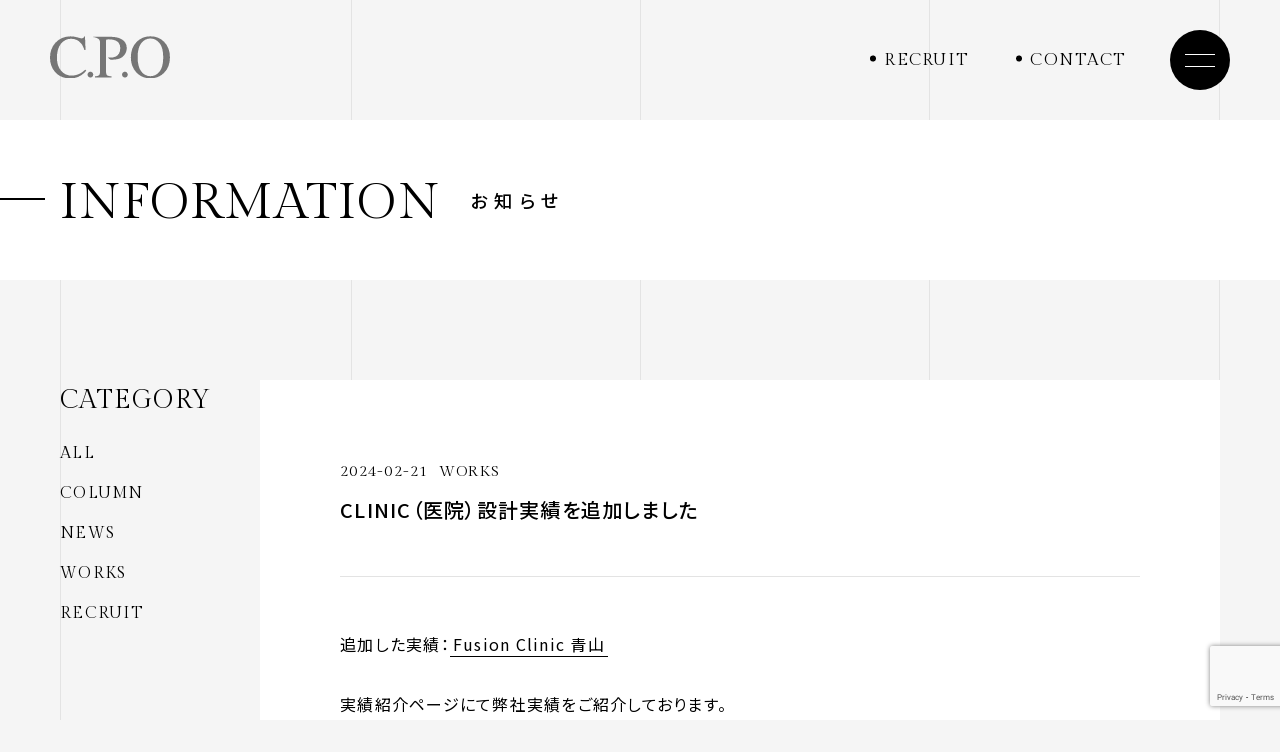

--- FILE ---
content_type: text/html; charset=UTF-8
request_url: https://cpoplan.co.jp/information/2852/
body_size: 9299
content:
<!DOCTYPE html>
<html lang="ja">
<head><style>img.lazy{min-height:1px}</style><link href="https://cpoplan.co.jp/cms-v1/wp-content/plugins/w3-total-cache/pub/js/lazyload.min.js" as="script">
<!-- Google Tag Manager -->
<script>(function(w,d,s,l,i){w[l]=w[l]||[];w[l].push({'gtm.start':
new Date().getTime(),event:'gtm.js'});var f=d.getElementsByTagName(s)[0],
j=d.createElement(s),dl=l!='dataLayer'?'&l='+l:'';j.async=true;j.src=
'https://www.googletagmanager.com/gtm.js?id='+i+dl;f.parentNode.insertBefore(j,f);
})(window,document,'script','dataLayer','GTM-5MVHSKNG');</script>
<!-- End Google Tag Manager -->

	<meta charset="UTF-8" />
	<meta name="viewport" content="width=device-width">
	<meta name="format-detection" content="telephone=no">
	<meta name="keywords" content="CPO,シーピーオー,店舗デザイン,店舗設計,店舗内装,テナントミックス,テナントリーシング">
	<meta name="p:domain_verify" content="2b8f9b254b62632f5bb384b9e71cf68b"/>	
	<link rel="shortcut icon" href="https://cpoplan.co.jp/cms-v1/wp-content/themes/cpo2021/common/img/base/favicon.ico">
	<link rel="apple-touch-icon" sizes="152x152" href="https://cpoplan.co.jp/cms-v1/wp-content/themes/cpo2021/common/img/base/apple-touch-icon.png">
	<link rel="preconnect" href="https://fonts.googleapis.com">
	<link rel="preconnect" href="https://fonts.gstatic.com" crossorigin>
	<link href="https://fonts.googleapis.com/css2?family=Noto+Sans+JP:wght@400;500&family=Gilda+Display&display=swap" rel="stylesheet">
	<meta name='robots' content='index, follow, max-image-preview:large, max-snippet:-1, max-video-preview:-1' />
	<style>img:is([sizes="auto" i], [sizes^="auto," i]) { contain-intrinsic-size: 3000px 1500px }</style>
	
	<!-- This site is optimized with the Yoast SEO plugin v26.0 - https://yoast.com/wordpress/plugins/seo/ -->
	<title>CLINIC（医院）設計実績を追加しました ｜ お知らせ ｜ 株式会社C.P.O(シーピーオー)設計</title>
	<meta name="description" content="追加した実績：Fusion Clinic 青山 実績紹介ページにて弊社実績をご紹介しております。下記の項目によって絞り込みができますので、ぜひご覧ください。" />
	<link rel="canonical" href="https://cpoplan.co.jp/information/2852/" />
	<meta property="og:locale" content="ja_JP" />
	<meta property="og:type" content="article" />
	<meta property="og:title" content="CLINIC（医院）設計実績を追加しました ｜ お知らせ ｜ 株式会社C.P.O(シーピーオー)設計" />
	<meta property="og:description" content="追加した実績：Fusion Clinic 青山 実績紹介ページにて弊社実績をご紹介しております。下記の項目によって絞り込みができますので、ぜひご覧ください。" />
	<meta property="og:url" content="https://cpoplan.co.jp/information/2852/" />
	<meta property="og:site_name" content="株式会社C.P.O(シーピーオー)設計" />
	<meta property="article:modified_time" content="2024-02-21T03:34:46+00:00" />
	<meta property="og:image" content="https://cpoplan.co.jp/cms-v1/wp-content/uploads/2021/10/og-default.jpg" />
	<meta property="og:image:width" content="1200" />
	<meta property="og:image:height" content="630" />
	<meta property="og:image:type" content="image/jpeg" />
	<meta name="twitter:card" content="summary_large_image" />
	<meta name="twitter:label1" content="推定読み取り時間" />
	<meta name="twitter:data1" content="1分" />
	<script type="application/ld+json" class="yoast-schema-graph">{"@context":"https://schema.org","@graph":[{"@type":"WebPage","@id":"https://cpoplan.co.jp/information/2852/","url":"https://cpoplan.co.jp/information/2852/","name":"CLINIC（医院）設計実績を追加しました ｜ お知らせ ｜ 株式会社C.P.O(シーピーオー)設計","isPartOf":{"@id":"https://cpoplan.co.jp/#website"},"datePublished":"2024-02-21T03:34:44+00:00","dateModified":"2024-02-21T03:34:46+00:00","description":"追加した実績：Fusion Clinic 青山 実績紹介ページにて弊社実績をご紹介しております。下記の項目によって絞り込みができますので、ぜひご覧ください。","breadcrumb":{"@id":"https://cpoplan.co.jp/information/2852/#breadcrumb"},"inLanguage":"ja","potentialAction":[{"@type":"ReadAction","target":["https://cpoplan.co.jp/information/2852/"]}]},{"@type":"BreadcrumbList","@id":"https://cpoplan.co.jp/information/2852/#breadcrumb","itemListElement":[{"@type":"ListItem","position":1,"name":"ホーム","item":"https://cpoplan.co.jp/"},{"@type":"ListItem","position":2,"name":"お知らせ","item":"https://cpoplan.co.jp/information/"},{"@type":"ListItem","position":3,"name":"CLINIC（医院）設計実績を追加しました"}]},{"@type":"WebSite","@id":"https://cpoplan.co.jp/#website","url":"https://cpoplan.co.jp/","name":"株式会社C.P.O(シーピーオー)設計","description":"CPO(シーピーオー)設計は、商空間の設計・施⼯・建築をはじめとして、新たな価値を創出するHBC事業、そして商業施設の再⽣・再活性化へと社会貢献を⾏う、総合プロデュース会社です。","potentialAction":[{"@type":"SearchAction","target":{"@type":"EntryPoint","urlTemplate":"https://cpoplan.co.jp/?s={search_term_string}"},"query-input":{"@type":"PropertyValueSpecification","valueRequired":true,"valueName":"search_term_string"}}],"inLanguage":"ja"}]}</script>
	<!-- / Yoast SEO plugin. -->


<link rel='dns-prefetch' href='//ajax.googleapis.com' />
<link rel='dns-prefetch' href='//code.jquery.com' />
<script type="text/javascript">
/* <![CDATA[ */
window._wpemojiSettings = {"baseUrl":"https:\/\/s.w.org\/images\/core\/emoji\/16.0.1\/72x72\/","ext":".png","svgUrl":"https:\/\/s.w.org\/images\/core\/emoji\/16.0.1\/svg\/","svgExt":".svg","source":{"concatemoji":"https:\/\/cpoplan.co.jp\/cms-v1\/wp-includes\/js\/wp-emoji-release.min.js?ver=6.8.3"}};
/*! This file is auto-generated */
!function(s,n){var o,i,e;function c(e){try{var t={supportTests:e,timestamp:(new Date).valueOf()};sessionStorage.setItem(o,JSON.stringify(t))}catch(e){}}function p(e,t,n){e.clearRect(0,0,e.canvas.width,e.canvas.height),e.fillText(t,0,0);var t=new Uint32Array(e.getImageData(0,0,e.canvas.width,e.canvas.height).data),a=(e.clearRect(0,0,e.canvas.width,e.canvas.height),e.fillText(n,0,0),new Uint32Array(e.getImageData(0,0,e.canvas.width,e.canvas.height).data));return t.every(function(e,t){return e===a[t]})}function u(e,t){e.clearRect(0,0,e.canvas.width,e.canvas.height),e.fillText(t,0,0);for(var n=e.getImageData(16,16,1,1),a=0;a<n.data.length;a++)if(0!==n.data[a])return!1;return!0}function f(e,t,n,a){switch(t){case"flag":return n(e,"\ud83c\udff3\ufe0f\u200d\u26a7\ufe0f","\ud83c\udff3\ufe0f\u200b\u26a7\ufe0f")?!1:!n(e,"\ud83c\udde8\ud83c\uddf6","\ud83c\udde8\u200b\ud83c\uddf6")&&!n(e,"\ud83c\udff4\udb40\udc67\udb40\udc62\udb40\udc65\udb40\udc6e\udb40\udc67\udb40\udc7f","\ud83c\udff4\u200b\udb40\udc67\u200b\udb40\udc62\u200b\udb40\udc65\u200b\udb40\udc6e\u200b\udb40\udc67\u200b\udb40\udc7f");case"emoji":return!a(e,"\ud83e\udedf")}return!1}function g(e,t,n,a){var r="undefined"!=typeof WorkerGlobalScope&&self instanceof WorkerGlobalScope?new OffscreenCanvas(300,150):s.createElement("canvas"),o=r.getContext("2d",{willReadFrequently:!0}),i=(o.textBaseline="top",o.font="600 32px Arial",{});return e.forEach(function(e){i[e]=t(o,e,n,a)}),i}function t(e){var t=s.createElement("script");t.src=e,t.defer=!0,s.head.appendChild(t)}"undefined"!=typeof Promise&&(o="wpEmojiSettingsSupports",i=["flag","emoji"],n.supports={everything:!0,everythingExceptFlag:!0},e=new Promise(function(e){s.addEventListener("DOMContentLoaded",e,{once:!0})}),new Promise(function(t){var n=function(){try{var e=JSON.parse(sessionStorage.getItem(o));if("object"==typeof e&&"number"==typeof e.timestamp&&(new Date).valueOf()<e.timestamp+604800&&"object"==typeof e.supportTests)return e.supportTests}catch(e){}return null}();if(!n){if("undefined"!=typeof Worker&&"undefined"!=typeof OffscreenCanvas&&"undefined"!=typeof URL&&URL.createObjectURL&&"undefined"!=typeof Blob)try{var e="postMessage("+g.toString()+"("+[JSON.stringify(i),f.toString(),p.toString(),u.toString()].join(",")+"));",a=new Blob([e],{type:"text/javascript"}),r=new Worker(URL.createObjectURL(a),{name:"wpTestEmojiSupports"});return void(r.onmessage=function(e){c(n=e.data),r.terminate(),t(n)})}catch(e){}c(n=g(i,f,p,u))}t(n)}).then(function(e){for(var t in e)n.supports[t]=e[t],n.supports.everything=n.supports.everything&&n.supports[t],"flag"!==t&&(n.supports.everythingExceptFlag=n.supports.everythingExceptFlag&&n.supports[t]);n.supports.everythingExceptFlag=n.supports.everythingExceptFlag&&!n.supports.flag,n.DOMReady=!1,n.readyCallback=function(){n.DOMReady=!0}}).then(function(){return e}).then(function(){var e;n.supports.everything||(n.readyCallback(),(e=n.source||{}).concatemoji?t(e.concatemoji):e.wpemoji&&e.twemoji&&(t(e.twemoji),t(e.wpemoji)))}))}((window,document),window._wpemojiSettings);
/* ]]> */
</script>
<style id='wp-emoji-styles-inline-css' type='text/css'>

	img.wp-smiley, img.emoji {
		display: inline !important;
		border: none !important;
		box-shadow: none !important;
		height: 1em !important;
		width: 1em !important;
		margin: 0 0.07em !important;
		vertical-align: -0.1em !important;
		background: none !important;
		padding: 0 !important;
	}
</style>
<link rel='stylesheet' id='wp-block-library-css' href='https://cpoplan.co.jp/cms-v1/wp-includes/css/dist/block-library/style.min.css?ver=6.8.3' type='text/css' media='all' />
<style id='classic-theme-styles-inline-css' type='text/css'>
/*! This file is auto-generated */
.wp-block-button__link{color:#fff;background-color:#32373c;border-radius:9999px;box-shadow:none;text-decoration:none;padding:calc(.667em + 2px) calc(1.333em + 2px);font-size:1.125em}.wp-block-file__button{background:#32373c;color:#fff;text-decoration:none}
</style>
<style id='global-styles-inline-css' type='text/css'>
:root{--wp--preset--aspect-ratio--square: 1;--wp--preset--aspect-ratio--4-3: 4/3;--wp--preset--aspect-ratio--3-4: 3/4;--wp--preset--aspect-ratio--3-2: 3/2;--wp--preset--aspect-ratio--2-3: 2/3;--wp--preset--aspect-ratio--16-9: 16/9;--wp--preset--aspect-ratio--9-16: 9/16;--wp--preset--color--black: #000000;--wp--preset--color--cyan-bluish-gray: #abb8c3;--wp--preset--color--white: #ffffff;--wp--preset--color--pale-pink: #f78da7;--wp--preset--color--vivid-red: #cf2e2e;--wp--preset--color--luminous-vivid-orange: #ff6900;--wp--preset--color--luminous-vivid-amber: #fcb900;--wp--preset--color--light-green-cyan: #7bdcb5;--wp--preset--color--vivid-green-cyan: #00d084;--wp--preset--color--pale-cyan-blue: #8ed1fc;--wp--preset--color--vivid-cyan-blue: #0693e3;--wp--preset--color--vivid-purple: #9b51e0;--wp--preset--gradient--vivid-cyan-blue-to-vivid-purple: linear-gradient(135deg,rgba(6,147,227,1) 0%,rgb(155,81,224) 100%);--wp--preset--gradient--light-green-cyan-to-vivid-green-cyan: linear-gradient(135deg,rgb(122,220,180) 0%,rgb(0,208,130) 100%);--wp--preset--gradient--luminous-vivid-amber-to-luminous-vivid-orange: linear-gradient(135deg,rgba(252,185,0,1) 0%,rgba(255,105,0,1) 100%);--wp--preset--gradient--luminous-vivid-orange-to-vivid-red: linear-gradient(135deg,rgba(255,105,0,1) 0%,rgb(207,46,46) 100%);--wp--preset--gradient--very-light-gray-to-cyan-bluish-gray: linear-gradient(135deg,rgb(238,238,238) 0%,rgb(169,184,195) 100%);--wp--preset--gradient--cool-to-warm-spectrum: linear-gradient(135deg,rgb(74,234,220) 0%,rgb(151,120,209) 20%,rgb(207,42,186) 40%,rgb(238,44,130) 60%,rgb(251,105,98) 80%,rgb(254,248,76) 100%);--wp--preset--gradient--blush-light-purple: linear-gradient(135deg,rgb(255,206,236) 0%,rgb(152,150,240) 100%);--wp--preset--gradient--blush-bordeaux: linear-gradient(135deg,rgb(254,205,165) 0%,rgb(254,45,45) 50%,rgb(107,0,62) 100%);--wp--preset--gradient--luminous-dusk: linear-gradient(135deg,rgb(255,203,112) 0%,rgb(199,81,192) 50%,rgb(65,88,208) 100%);--wp--preset--gradient--pale-ocean: linear-gradient(135deg,rgb(255,245,203) 0%,rgb(182,227,212) 50%,rgb(51,167,181) 100%);--wp--preset--gradient--electric-grass: linear-gradient(135deg,rgb(202,248,128) 0%,rgb(113,206,126) 100%);--wp--preset--gradient--midnight: linear-gradient(135deg,rgb(2,3,129) 0%,rgb(40,116,252) 100%);--wp--preset--font-size--small: 13px;--wp--preset--font-size--medium: 20px;--wp--preset--font-size--large: 36px;--wp--preset--font-size--x-large: 42px;--wp--preset--spacing--20: 0.44rem;--wp--preset--spacing--30: 0.67rem;--wp--preset--spacing--40: 1rem;--wp--preset--spacing--50: 1.5rem;--wp--preset--spacing--60: 2.25rem;--wp--preset--spacing--70: 3.38rem;--wp--preset--spacing--80: 5.06rem;--wp--preset--shadow--natural: 6px 6px 9px rgba(0, 0, 0, 0.2);--wp--preset--shadow--deep: 12px 12px 50px rgba(0, 0, 0, 0.4);--wp--preset--shadow--sharp: 6px 6px 0px rgba(0, 0, 0, 0.2);--wp--preset--shadow--outlined: 6px 6px 0px -3px rgba(255, 255, 255, 1), 6px 6px rgba(0, 0, 0, 1);--wp--preset--shadow--crisp: 6px 6px 0px rgba(0, 0, 0, 1);}:where(.is-layout-flex){gap: 0.5em;}:where(.is-layout-grid){gap: 0.5em;}body .is-layout-flex{display: flex;}.is-layout-flex{flex-wrap: wrap;align-items: center;}.is-layout-flex > :is(*, div){margin: 0;}body .is-layout-grid{display: grid;}.is-layout-grid > :is(*, div){margin: 0;}:where(.wp-block-columns.is-layout-flex){gap: 2em;}:where(.wp-block-columns.is-layout-grid){gap: 2em;}:where(.wp-block-post-template.is-layout-flex){gap: 1.25em;}:where(.wp-block-post-template.is-layout-grid){gap: 1.25em;}.has-black-color{color: var(--wp--preset--color--black) !important;}.has-cyan-bluish-gray-color{color: var(--wp--preset--color--cyan-bluish-gray) !important;}.has-white-color{color: var(--wp--preset--color--white) !important;}.has-pale-pink-color{color: var(--wp--preset--color--pale-pink) !important;}.has-vivid-red-color{color: var(--wp--preset--color--vivid-red) !important;}.has-luminous-vivid-orange-color{color: var(--wp--preset--color--luminous-vivid-orange) !important;}.has-luminous-vivid-amber-color{color: var(--wp--preset--color--luminous-vivid-amber) !important;}.has-light-green-cyan-color{color: var(--wp--preset--color--light-green-cyan) !important;}.has-vivid-green-cyan-color{color: var(--wp--preset--color--vivid-green-cyan) !important;}.has-pale-cyan-blue-color{color: var(--wp--preset--color--pale-cyan-blue) !important;}.has-vivid-cyan-blue-color{color: var(--wp--preset--color--vivid-cyan-blue) !important;}.has-vivid-purple-color{color: var(--wp--preset--color--vivid-purple) !important;}.has-black-background-color{background-color: var(--wp--preset--color--black) !important;}.has-cyan-bluish-gray-background-color{background-color: var(--wp--preset--color--cyan-bluish-gray) !important;}.has-white-background-color{background-color: var(--wp--preset--color--white) !important;}.has-pale-pink-background-color{background-color: var(--wp--preset--color--pale-pink) !important;}.has-vivid-red-background-color{background-color: var(--wp--preset--color--vivid-red) !important;}.has-luminous-vivid-orange-background-color{background-color: var(--wp--preset--color--luminous-vivid-orange) !important;}.has-luminous-vivid-amber-background-color{background-color: var(--wp--preset--color--luminous-vivid-amber) !important;}.has-light-green-cyan-background-color{background-color: var(--wp--preset--color--light-green-cyan) !important;}.has-vivid-green-cyan-background-color{background-color: var(--wp--preset--color--vivid-green-cyan) !important;}.has-pale-cyan-blue-background-color{background-color: var(--wp--preset--color--pale-cyan-blue) !important;}.has-vivid-cyan-blue-background-color{background-color: var(--wp--preset--color--vivid-cyan-blue) !important;}.has-vivid-purple-background-color{background-color: var(--wp--preset--color--vivid-purple) !important;}.has-black-border-color{border-color: var(--wp--preset--color--black) !important;}.has-cyan-bluish-gray-border-color{border-color: var(--wp--preset--color--cyan-bluish-gray) !important;}.has-white-border-color{border-color: var(--wp--preset--color--white) !important;}.has-pale-pink-border-color{border-color: var(--wp--preset--color--pale-pink) !important;}.has-vivid-red-border-color{border-color: var(--wp--preset--color--vivid-red) !important;}.has-luminous-vivid-orange-border-color{border-color: var(--wp--preset--color--luminous-vivid-orange) !important;}.has-luminous-vivid-amber-border-color{border-color: var(--wp--preset--color--luminous-vivid-amber) !important;}.has-light-green-cyan-border-color{border-color: var(--wp--preset--color--light-green-cyan) !important;}.has-vivid-green-cyan-border-color{border-color: var(--wp--preset--color--vivid-green-cyan) !important;}.has-pale-cyan-blue-border-color{border-color: var(--wp--preset--color--pale-cyan-blue) !important;}.has-vivid-cyan-blue-border-color{border-color: var(--wp--preset--color--vivid-cyan-blue) !important;}.has-vivid-purple-border-color{border-color: var(--wp--preset--color--vivid-purple) !important;}.has-vivid-cyan-blue-to-vivid-purple-gradient-background{background: var(--wp--preset--gradient--vivid-cyan-blue-to-vivid-purple) !important;}.has-light-green-cyan-to-vivid-green-cyan-gradient-background{background: var(--wp--preset--gradient--light-green-cyan-to-vivid-green-cyan) !important;}.has-luminous-vivid-amber-to-luminous-vivid-orange-gradient-background{background: var(--wp--preset--gradient--luminous-vivid-amber-to-luminous-vivid-orange) !important;}.has-luminous-vivid-orange-to-vivid-red-gradient-background{background: var(--wp--preset--gradient--luminous-vivid-orange-to-vivid-red) !important;}.has-very-light-gray-to-cyan-bluish-gray-gradient-background{background: var(--wp--preset--gradient--very-light-gray-to-cyan-bluish-gray) !important;}.has-cool-to-warm-spectrum-gradient-background{background: var(--wp--preset--gradient--cool-to-warm-spectrum) !important;}.has-blush-light-purple-gradient-background{background: var(--wp--preset--gradient--blush-light-purple) !important;}.has-blush-bordeaux-gradient-background{background: var(--wp--preset--gradient--blush-bordeaux) !important;}.has-luminous-dusk-gradient-background{background: var(--wp--preset--gradient--luminous-dusk) !important;}.has-pale-ocean-gradient-background{background: var(--wp--preset--gradient--pale-ocean) !important;}.has-electric-grass-gradient-background{background: var(--wp--preset--gradient--electric-grass) !important;}.has-midnight-gradient-background{background: var(--wp--preset--gradient--midnight) !important;}.has-small-font-size{font-size: var(--wp--preset--font-size--small) !important;}.has-medium-font-size{font-size: var(--wp--preset--font-size--medium) !important;}.has-large-font-size{font-size: var(--wp--preset--font-size--large) !important;}.has-x-large-font-size{font-size: var(--wp--preset--font-size--x-large) !important;}
:where(.wp-block-post-template.is-layout-flex){gap: 1.25em;}:where(.wp-block-post-template.is-layout-grid){gap: 1.25em;}
:where(.wp-block-columns.is-layout-flex){gap: 2em;}:where(.wp-block-columns.is-layout-grid){gap: 2em;}
:root :where(.wp-block-pullquote){font-size: 1.5em;line-height: 1.6;}
</style>
<link rel='stylesheet' id='contact-form-7-css' href='https://cpoplan.co.jp/cms-v1/wp-content/plugins/contact-form-7/includes/css/styles.css?ver=6.1.2' type='text/css' media='all' />
<link rel='stylesheet' id='wpcf7-redirect-script-frontend-css' href='https://cpoplan.co.jp/cms-v1/wp-content/plugins/wpcf7-redirect/build/assets/frontend-script.css?ver=2c532d7e2be36f6af233' type='text/css' media='all' />
<link rel='stylesheet' id='scsscss-css' href='https://cpoplan.co.jp/cms-v1/wp-content/themes/cpo2021/common/css/style.css?ver=date20221223' type='text/css' media='all' />
<link rel='stylesheet' id='additional-css' href='https://cpoplan.co.jp/cms-v1/wp-content/themes/cpo2021/common/css/addition.css?ver=1672203681' type='text/css' media='all' />
<link rel="https://api.w.org/" href="https://cpoplan.co.jp/wp-json/" /><link rel="alternate" title="JSON" type="application/json" href="https://cpoplan.co.jp/wp-json/wp/v2/information/2852" /><link rel='shortlink' href='https://cpoplan.co.jp/?p=2852' />
<link rel="alternate" title="oEmbed (JSON)" type="application/json+oembed" href="https://cpoplan.co.jp/wp-json/oembed/1.0/embed?url=https%3A%2F%2Fcpoplan.co.jp%2Finformation%2F2852%2F" />
<link rel="alternate" title="oEmbed (XML)" type="text/xml+oembed" href="https://cpoplan.co.jp/wp-json/oembed/1.0/embed?url=https%3A%2F%2Fcpoplan.co.jp%2Finformation%2F2852%2F&#038;format=xml" />
				<style type="text/css" id="c4wp-checkout-css">
					.woocommerce-checkout .c4wp_captcha_field {
						margin-bottom: 10px;
						margin-top: 15px;
						position: relative;
						display: inline-block;
					}
				</style>
								<style type="text/css" id="c4wp-v3-lp-form-css">
					.login #login, .login #lostpasswordform {
						min-width: 350px !important;
					}
					.wpforms-field-c4wp iframe {
						width: 100% !important;
					}
				</style>
							<style type="text/css" id="c4wp-v3-lp-form-css">
				.login #login, .login #lostpasswordform {
					min-width: 350px !important;
				}
				.wpforms-field-c4wp iframe {
					width: 100% !important;
				}
			</style>
			</head>

<body>
<!-- Google Tag Manager (noscript) -->
<noscript><iframe src="https://www.googletagmanager.com/ns.html?id=GTM-5MVHSKNG"
height="0" width="0" style="display:none;visibility:hidden"></iframe></noscript>
<!-- End Google Tag Manager (noscript) -->	
	
	<div class="o-c-loader">
	<div class="o-c-loader__back"></div>
	</div>
	<div id="wrapper">
	<header class="l-header">


	<p class="l-header__logo">
		<a href="https://cpoplan.co.jp">
			<img class="lazy" src="data:image/svg+xml,%3Csvg%20xmlns='http://www.w3.org/2000/svg'%20viewBox='0%200%201%201'%3E%3C/svg%3E" data-src="https://cpoplan.co.jp/cms-v1/wp-content/themes/cpo2021/common/img/base/logo.svg" alt="店舗デザイン、店舗内装、店舗設計なら株式会社C.P.O設計"/>
		</a>
	</p>

<style>
#h1txt{
	position:absolute;
	left: 15px;
	color:#767676;
	font-size:10px;
}
@media screen and (min-width:701px){
	#h1txt{
		left: 30px;
		font-size:12px;
	}
}
@media screen and (min-width:1001px){
	#h1txt{
		left: 50px;
	}
}
</style>

	<ul class="l-header__sub f-font__el">
		<li><a class="o-p-animation__line" href="https://cpoplan.co.jp/recruit/">RECRUIT</a></li>
		<li><a class="o-p-animation__line" href="https://cpoplan.co.jp/contact/">CONTACT</a></li>
	</ul>
	<div class="o-hamburger"></div>
	<nav class="l-gnavi">
		<div class="l-gnavi__back"></div>
		<div class="l-gnavi__menu">
			<div class="l-gnavi__menu__block">
				<p class="f-font__el">SERVICE</p>
				<ul>
					<li><a href="https://cpoplan.co.jp/construct/">建築・ロードサイド事業</a></li>
					<li><a href="https://cpoplan.co.jp/interior/">インテリア事業</a></li>
					<li><a href="https://cpoplan.co.jp/produce/">商業施設プロデュース事業</a></li>
					<li><a href="https://cpoplan.co.jp/request/">ご依頼をお考えの方へ</a></li>
					<li><a href="https://cpoplan.co.jp/request/clinic/" class="sub">医科歯科開業のご提案</a></li>
					<li><a href="https://cpoplan.co.jp/request/out-shop/" class="sub">ロードサイド・郊外型店舗</a></li>
					<li><a href="https://cpoplan.co.jp/request/gym-studio/" class="sub">ジム・スタジオ</a></li>
					<li><a href="https://cpoplan.co.jp/request/in-shop/" class="sub">テナント型店舗</a></li>
					<li><a href="https://cpoplan.co.jp/partner/">協力会社募集</a></li>
				</ul>
			</div>
			<div class="l-gnavi__menu__block">
				<p class="f-font__el">WORKS</p>
				<ul>
					<li><a href="https://cpoplan.co.jp/works/">実績一覧</a></li><li><a href="https://cpoplan.co.jp/works_type/construct/" class="sub">建築・ロードサイド事業</a></li><li><a href="https://cpoplan.co.jp/works_type/interior/" class="sub">インテリア事業</a></li>				</ul>
			</div>
			<div class="l-gnavi__menu__block">
				<p class="f-font__el">ABOUT</p>
				<ul>
					<li><a href="https://cpoplan.co.jp/company/">会社案内</a></li>
					<li><a href="https://cpoplan.co.jp/information/">お知らせ</a></li>
					<li><a href="https://cpoplan.co.jp/contact/">お問い合わせ</a></li>
					<li><a href="https://cpoplan.co.jp/privacy/">個人情報保護方針</a></li>
				</ul>
			</div>
			<div class="l-gnavi__menu__block">
				<p class="f-font__el">RECRUIT</p>
				<ul>
					<li><a href="https://cpoplan.co.jp/recruit/">採用情報</a></li>
					<li><a href="https://cpoplan.co.jp/recruit/new-grad/">新卒採用情報</a></li>
					<li><a href="https://cpoplan.co.jp/recruit/mid-career/">中途採用情報</a></li>
				</ul>
			</div>
		</div>
	</nav>
</header>
<main>
	<div class="o-c-tit__main">
		<p class="o-c-tit__main__en f-font__el">INFORMATION</p>
		<p class="o-c-tit__main__ja">お知らせ</p>
	</div>



	<section class="p-information single o-p-sec__mw1160 o-p-sec__mb180">
		<div class="p-information__sidebar">
	<div class="p-information__sidebar__inn">
		<p class="p-information__sidebar__inn__tit f-font__el">CATEGORY</p>
		<ul class="p-information__sidebar__inn__ul f-font__el">
			<li><a href="https://cpoplan.co.jp/information/">ALL</a></li>
							<li><a href="https://cpoplan.co.jp/information_cat/column/">column</a></li>
							<li><a href="https://cpoplan.co.jp/information_cat/news/">news</a></li>
							<li><a href="https://cpoplan.co.jp/information_cat/works/">works</a></li>
							<li><a href="https://cpoplan.co.jp/information_cat/recruit/">recruit</a></li>
					</ul>
	</div>
</div>
		<div class="p-information__cont">
			<div class="p-information__cont__inn">
				<p class="time-cat f-font__el">
					<time datetime="2024-02-21">2024-02-21</time>
					<span>works</span>
				</p>
				<h1 class="tit">CLINIC（医院）設計実績を追加しました</h1>
				<div class="o-p__postedit">
<p>追加した実績：<a href="https://cpoplan.co.jp/works/2850/">Fusion Clinic 青山</a></p>



<p></p>



<p>実績紹介ページにて弊社実績をご紹介しております。<br>下記の項目によって絞り込みができますので、ぜひご覧ください。</p>



<p></p>



<p>TYPE：<a href="https://cpoplan.co.jp/works_type/construct/">建築・ロードサイド事業</a>　<a href="https://cpoplan.co.jp/works_type/interior/">インテリア事業</a></p>



<p>GENRE：<a href="https://cpoplan.co.jp/works_genre/beauty/">BEAUTY（ヘアサロン）</a>　<a href="https://cpoplan.co.jp/works_genre/clinic/">CLINIC（医院）</a>　<a href="https://cpoplan.co.jp/works_genre/dental/">DENTAL（歯科）</a>　<a href="https://cpoplan.co.jp/works_genre/fitness/">FITNESS（ジム・スタジオ）</a>　<a href="https://cpoplan.co.jp/works_genre/fitness/">FOOD（飲食店）</a>　<a href="https://cpoplan.co.jp/works_genre/culture/">CULTURE（オフィスや文化施設など）</a>　</p>



<p></p>



<p><a href="https://cpoplan.co.jp/works/"><br>実績紹介ページはこちら</a></p>
</div>
				<div class="o-c-btn__circle">
					<a class="o-c-btn__circle__in" href="https://cpoplan.co.jp/information/">
						<span class="o-c-btn__circle__in__inn f-font__el">BACK ALL LIST</span>
					</a>
				</div>
			</div>
		</div>
	</section>
</main>
<div class="o-p-contbar">
	<div class="o-p-contbar__inn o-p-sec__mw1160">
		<div class="o-c-tit__sub white">
			<p class="o-c-tit__sub__en f-font__el">CONTACT</p>
			<h2 class="o-c-tit__sub__ja">お問い合わせ</h2>
		</div>
		<ul class="o-p-contbar__inn__call f-font__el">
			<li>
				<h3 class="name">TOKYO OFFICE</h3>
				<a href="tel:0353259611" class="number">03-5325-9611</a>
			</li>
			<li>
				<h3 class="name">OSAKA OFFICE</h3>
				<a href="tel:0647065727" class="number">06-4706-5727</a>
			</li>
		</ul>
		<a class="o-p-contbar__inn__form f-font__el" href="https://cpoplan.co.jp/contact/"><span>CONTACT FORM</span></a>
	</div>
</div>
<footer class="l-footer">
					<div class="l-footer__inn o-p-sec__mw1160">
		<div class="l-footer__inn__left">
			<p class="l-footer__inn__left__logo">
				<a href="https://cpoplan.co.jp">
					<img class="lazy" src="data:image/svg+xml,%3Csvg%20xmlns='http://www.w3.org/2000/svg'%20viewBox='0%200%201%201'%3E%3C/svg%3E" data-src="https://cpoplan.co.jp/cms-v1/wp-content/themes/cpo2021/common/img/base/logo.svg" alt="店舗デザイン、店舗内装、店舗設計なら株式会社C.P.O設計"/>
				</a>
			</p>
			<p class="l-footer__inn__left__copy f-font__el"><small>&copy; 2025 C.P.O PLANNING LTD.</small></p>
		</div>
		<div class="l-footer__inn__right">
							<nav class="l-footer__inn__right__nav">
					<div class="l-footer__inn__right__nav__block">
						<p class="f-font__el">SERVICE</p>
						<ul>
							<li><a href="https://cpoplan.co.jp/construct/">建築・ロードサイド事業</a></li>
							<li><a href="https://cpoplan.co.jp/interior/">インテリア事業</a></li>
							<li><a href="https://cpoplan.co.jp/produce/">商業施設プロデュース事業</a></li>
							<li><a href="https://cpoplan.co.jp/request/">ご依頼をお考えの方へ</a></li>
							<li><a href="https://cpoplan.co.jp/partner/">協力会社募集</a></li>
						</ul>
					</div>
					<div class="l-footer__inn__right__nav__block">
						<p class="f-font__el">WORKS</p>
						<ul>
							<li><a href="https://cpoplan.co.jp/works/">実績一覧</a></li><li><a href="https://cpoplan.co.jp/works_type/construct/" class="sub">建築・ロードサイド事業</a></li><li><a href="https://cpoplan.co.jp/works_type/interior/" class="sub">インテリア事業</a></li>						</ul>
					</div>
					<div class="l-footer__inn__right__nav__block">
						<p class="f-font__el">ABOUT</p>
						<ul>
							<li><a href="https://cpoplan.co.jp/company/">会社案内</a></li>
							<li><a href="https://cpoplan.co.jp/information/">お知らせ</a></li>
							<li><a href="https://cpoplan.co.jp/contact/">お問い合わせ</a></li>
							<li><a href="https://cpoplan.co.jp/privacy/">個人情報保護方針</a></li>
						</ul>
					</div>
					<div class="l-footer__inn__right__nav__block">
						<p class="f-font__el">RECRUIT</p>
						<ul>
							<li><a href="https://cpoplan.co.jp/recruit/">採用情報</a></li>
							<li><a href="https://cpoplan.co.jp/recruit/new-grad/">新卒採用情報</a></li>
							<li><a href="https://cpoplan.co.jp/recruit/mid-career/">中途採用情報</a></li>
						</ul>
					</div>
				</nav>
						<ul class="l-footer__inn__right__other">
				<li><a href="https://www.cpartners.biz/" target="_blank"><img class="lazy" src="data:image/svg+xml,%3Csvg%20xmlns='http://www.w3.org/2000/svg'%20viewBox='0%200%20400%20120'%3E%3C/svg%3E" data-src="https://cpoplan.co.jp/cms-v1/wp-content/themes/cpo2021/common/img/base/f-banner__c-partners.png" alt="株式会社Cパートナーズ" width="400" height="120"/></a></li>
				<li><a href="http://kitchengalle.co.jp/" target="_blank"><img class="lazy" src="data:image/svg+xml,%3Csvg%20xmlns='http://www.w3.org/2000/svg'%20viewBox='0%200%20400%20120'%3E%3C/svg%3E" data-src="https://cpoplan.co.jp/cms-v1/wp-content/themes/cpo2021/common/img/base/f-banner__galle.png" alt="株式会社キッチンガレ" width="400" height="120"/></a></li>
			</ul>
		</div>
	</div>
</footer>
</div>
<!-- #wrapper -->
<script type="speculationrules">
{"prefetch":[{"source":"document","where":{"and":[{"href_matches":"\/*"},{"not":{"href_matches":["\/cms-v1\/wp-*.php","\/cms-v1\/wp-admin\/*","\/cms-v1\/wp-content\/uploads\/*","\/cms-v1\/wp-content\/*","\/cms-v1\/wp-content\/plugins\/*","\/cms-v1\/wp-content\/themes\/cpo2021\/*","\/*\\?(.+)"]}},{"not":{"selector_matches":"a[rel~=\"nofollow\"]"}},{"not":{"selector_matches":".no-prefetch, .no-prefetch a"}}]},"eagerness":"conservative"}]}
</script>
<script type="text/javascript" src="https://cpoplan.co.jp/cms-v1/wp-includes/js/dist/hooks.min.js?ver=4d63a3d491d11ffd8ac6" id="wp-hooks-js"></script>
<script type="text/javascript" src="https://cpoplan.co.jp/cms-v1/wp-includes/js/dist/i18n.min.js?ver=5e580eb46a90c2b997e6" id="wp-i18n-js"></script>
<script type="text/javascript" id="wp-i18n-js-after">
/* <![CDATA[ */
wp.i18n.setLocaleData( { 'text direction\u0004ltr': [ 'ltr' ] } );
/* ]]> */
</script>
<script type="text/javascript" src="https://cpoplan.co.jp/cms-v1/wp-content/plugins/contact-form-7/includes/swv/js/index.js?ver=6.1.2" id="swv-js"></script>
<script type="text/javascript" id="contact-form-7-js-translations">
/* <![CDATA[ */
( function( domain, translations ) {
	var localeData = translations.locale_data[ domain ] || translations.locale_data.messages;
	localeData[""].domain = domain;
	wp.i18n.setLocaleData( localeData, domain );
} )( "contact-form-7", {"translation-revision-date":"2025-09-30 07:44:19+0000","generator":"GlotPress\/4.0.1","domain":"messages","locale_data":{"messages":{"":{"domain":"messages","plural-forms":"nplurals=1; plural=0;","lang":"ja_JP"},"This contact form is placed in the wrong place.":["\u3053\u306e\u30b3\u30f3\u30bf\u30af\u30c8\u30d5\u30a9\u30fc\u30e0\u306f\u9593\u9055\u3063\u305f\u4f4d\u7f6e\u306b\u7f6e\u304b\u308c\u3066\u3044\u307e\u3059\u3002"],"Error:":["\u30a8\u30e9\u30fc:"]}},"comment":{"reference":"includes\/js\/index.js"}} );
/* ]]> */
</script>
<script type="text/javascript" id="contact-form-7-js-before">
/* <![CDATA[ */
var wpcf7 = {
    "api": {
        "root": "https:\/\/cpoplan.co.jp\/wp-json\/",
        "namespace": "contact-form-7\/v1"
    },
    "cached": 1
};
/* ]]> */
</script>
<script type="text/javascript" src="https://cpoplan.co.jp/cms-v1/wp-content/plugins/contact-form-7/includes/js/index.js?ver=6.1.2" id="contact-form-7-js"></script>
<script type="text/javascript" src="//ajax.googleapis.com/ajax/libs/jquery/3.6.0/jquery.min.js?ver=date20211028" id="jquery-js"></script>
<script type="text/javascript" id="wpcf7-redirect-script-js-extra">
/* <![CDATA[ */
var wpcf7r = {"ajax_url":"https:\/\/cpoplan.co.jp\/cms-v1\/wp-admin\/admin-ajax.php"};
/* ]]> */
</script>
<script type="text/javascript" src="https://cpoplan.co.jp/cms-v1/wp-content/plugins/wpcf7-redirect/build/assets/frontend-script.js?ver=2c532d7e2be36f6af233" id="wpcf7-redirect-script-js"></script>
<script type="text/javascript" src="https://cpoplan.co.jp/cms-v1/wp-content/themes/cpo2021/common/js/lib.js?ver=date20211028" id="lib-js"></script>
<script type="text/javascript" src="https://cpoplan.co.jp/cms-v1/wp-content/themes/cpo2021/common/js/inview/jquery.inview.min.js?ver=date20211028" id="inviewmin-js"></script>
<script type="text/javascript" src="https://cpoplan.co.jp/cms-v1/wp-content/themes/cpo2021/common/js/inview/custom__base.js?ver=date20211028" id="inviewbase-js"></script>
<script type="text/javascript" src="//code.jquery.com/jquery-migrate-3.3.2.min.js?ver=date20211028" id="migrate-js"></script>
<script type="text/javascript" src="https://cpoplan.co.jp/cms-v1/wp-content/themes/cpo2021/common/js/loading/custom__under.js?ver=date20211028" id="loadingunder-js"></script>
<script type="text/javascript" src="https://www.google.com/recaptcha/api.js?render=6Le_VQwdAAAAAE8Os655Kw4KlpCJUp6Zu_JgOtFb&amp;ver=3.0" id="google-recaptcha-js"></script>
<script type="text/javascript" src="https://cpoplan.co.jp/cms-v1/wp-includes/js/dist/vendor/wp-polyfill.min.js?ver=3.15.0" id="wp-polyfill-js"></script>
<script type="text/javascript" id="wpcf7-recaptcha-js-before">
/* <![CDATA[ */
var wpcf7_recaptcha = {
    "sitekey": "6Le_VQwdAAAAAE8Os655Kw4KlpCJUp6Zu_JgOtFb",
    "actions": {
        "homepage": "homepage",
        "contactform": "contactform"
    }
};
/* ]]> */
</script>
<script type="text/javascript" src="https://cpoplan.co.jp/cms-v1/wp-content/plugins/contact-form-7/modules/recaptcha/index.js?ver=6.1.2" id="wpcf7-recaptcha-js"></script>
<script>window.w3tc_lazyload=1,window.lazyLoadOptions={elements_selector:".lazy",callback_loaded:function(t){var e;try{e=new CustomEvent("w3tc_lazyload_loaded",{detail:{e:t}})}catch(a){(e=document.createEvent("CustomEvent")).initCustomEvent("w3tc_lazyload_loaded",!1,!1,{e:t})}window.dispatchEvent(e)}}</script><script async src="https://cpoplan.co.jp/cms-v1/wp-content/plugins/w3-total-cache/pub/js/lazyload.min.js"></script></body>
</html>

<!--
Performance optimized by W3 Total Cache. Learn more: https://www.boldgrid.com/w3-total-cache/

Disk: Enhanced  を使用したページ キャッシュ
遅延読み込み

Served from: cpoplan.co.jp @ 2025-10-08 22:03:09 by W3 Total Cache
-->

--- FILE ---
content_type: text/html; charset=utf-8
request_url: https://www.google.com/recaptcha/api2/anchor?ar=1&k=6Le_VQwdAAAAAE8Os655Kw4KlpCJUp6Zu_JgOtFb&co=aHR0cHM6Ly9jcG9wbGFuLmNvLmpwOjQ0Mw..&hl=en&v=naPR4A6FAh-yZLuCX253WaZq&size=invisible&anchor-ms=20000&execute-ms=15000&cb=7kcczuqv2616
body_size: 44944
content:
<!DOCTYPE HTML><html dir="ltr" lang="en"><head><meta http-equiv="Content-Type" content="text/html; charset=UTF-8">
<meta http-equiv="X-UA-Compatible" content="IE=edge">
<title>reCAPTCHA</title>
<style type="text/css">
/* cyrillic-ext */
@font-face {
  font-family: 'Roboto';
  font-style: normal;
  font-weight: 400;
  src: url(//fonts.gstatic.com/s/roboto/v18/KFOmCnqEu92Fr1Mu72xKKTU1Kvnz.woff2) format('woff2');
  unicode-range: U+0460-052F, U+1C80-1C8A, U+20B4, U+2DE0-2DFF, U+A640-A69F, U+FE2E-FE2F;
}
/* cyrillic */
@font-face {
  font-family: 'Roboto';
  font-style: normal;
  font-weight: 400;
  src: url(//fonts.gstatic.com/s/roboto/v18/KFOmCnqEu92Fr1Mu5mxKKTU1Kvnz.woff2) format('woff2');
  unicode-range: U+0301, U+0400-045F, U+0490-0491, U+04B0-04B1, U+2116;
}
/* greek-ext */
@font-face {
  font-family: 'Roboto';
  font-style: normal;
  font-weight: 400;
  src: url(//fonts.gstatic.com/s/roboto/v18/KFOmCnqEu92Fr1Mu7mxKKTU1Kvnz.woff2) format('woff2');
  unicode-range: U+1F00-1FFF;
}
/* greek */
@font-face {
  font-family: 'Roboto';
  font-style: normal;
  font-weight: 400;
  src: url(//fonts.gstatic.com/s/roboto/v18/KFOmCnqEu92Fr1Mu4WxKKTU1Kvnz.woff2) format('woff2');
  unicode-range: U+0370-0377, U+037A-037F, U+0384-038A, U+038C, U+038E-03A1, U+03A3-03FF;
}
/* vietnamese */
@font-face {
  font-family: 'Roboto';
  font-style: normal;
  font-weight: 400;
  src: url(//fonts.gstatic.com/s/roboto/v18/KFOmCnqEu92Fr1Mu7WxKKTU1Kvnz.woff2) format('woff2');
  unicode-range: U+0102-0103, U+0110-0111, U+0128-0129, U+0168-0169, U+01A0-01A1, U+01AF-01B0, U+0300-0301, U+0303-0304, U+0308-0309, U+0323, U+0329, U+1EA0-1EF9, U+20AB;
}
/* latin-ext */
@font-face {
  font-family: 'Roboto';
  font-style: normal;
  font-weight: 400;
  src: url(//fonts.gstatic.com/s/roboto/v18/KFOmCnqEu92Fr1Mu7GxKKTU1Kvnz.woff2) format('woff2');
  unicode-range: U+0100-02BA, U+02BD-02C5, U+02C7-02CC, U+02CE-02D7, U+02DD-02FF, U+0304, U+0308, U+0329, U+1D00-1DBF, U+1E00-1E9F, U+1EF2-1EFF, U+2020, U+20A0-20AB, U+20AD-20C0, U+2113, U+2C60-2C7F, U+A720-A7FF;
}
/* latin */
@font-face {
  font-family: 'Roboto';
  font-style: normal;
  font-weight: 400;
  src: url(//fonts.gstatic.com/s/roboto/v18/KFOmCnqEu92Fr1Mu4mxKKTU1Kg.woff2) format('woff2');
  unicode-range: U+0000-00FF, U+0131, U+0152-0153, U+02BB-02BC, U+02C6, U+02DA, U+02DC, U+0304, U+0308, U+0329, U+2000-206F, U+20AC, U+2122, U+2191, U+2193, U+2212, U+2215, U+FEFF, U+FFFD;
}
/* cyrillic-ext */
@font-face {
  font-family: 'Roboto';
  font-style: normal;
  font-weight: 500;
  src: url(//fonts.gstatic.com/s/roboto/v18/KFOlCnqEu92Fr1MmEU9fCRc4AMP6lbBP.woff2) format('woff2');
  unicode-range: U+0460-052F, U+1C80-1C8A, U+20B4, U+2DE0-2DFF, U+A640-A69F, U+FE2E-FE2F;
}
/* cyrillic */
@font-face {
  font-family: 'Roboto';
  font-style: normal;
  font-weight: 500;
  src: url(//fonts.gstatic.com/s/roboto/v18/KFOlCnqEu92Fr1MmEU9fABc4AMP6lbBP.woff2) format('woff2');
  unicode-range: U+0301, U+0400-045F, U+0490-0491, U+04B0-04B1, U+2116;
}
/* greek-ext */
@font-face {
  font-family: 'Roboto';
  font-style: normal;
  font-weight: 500;
  src: url(//fonts.gstatic.com/s/roboto/v18/KFOlCnqEu92Fr1MmEU9fCBc4AMP6lbBP.woff2) format('woff2');
  unicode-range: U+1F00-1FFF;
}
/* greek */
@font-face {
  font-family: 'Roboto';
  font-style: normal;
  font-weight: 500;
  src: url(//fonts.gstatic.com/s/roboto/v18/KFOlCnqEu92Fr1MmEU9fBxc4AMP6lbBP.woff2) format('woff2');
  unicode-range: U+0370-0377, U+037A-037F, U+0384-038A, U+038C, U+038E-03A1, U+03A3-03FF;
}
/* vietnamese */
@font-face {
  font-family: 'Roboto';
  font-style: normal;
  font-weight: 500;
  src: url(//fonts.gstatic.com/s/roboto/v18/KFOlCnqEu92Fr1MmEU9fCxc4AMP6lbBP.woff2) format('woff2');
  unicode-range: U+0102-0103, U+0110-0111, U+0128-0129, U+0168-0169, U+01A0-01A1, U+01AF-01B0, U+0300-0301, U+0303-0304, U+0308-0309, U+0323, U+0329, U+1EA0-1EF9, U+20AB;
}
/* latin-ext */
@font-face {
  font-family: 'Roboto';
  font-style: normal;
  font-weight: 500;
  src: url(//fonts.gstatic.com/s/roboto/v18/KFOlCnqEu92Fr1MmEU9fChc4AMP6lbBP.woff2) format('woff2');
  unicode-range: U+0100-02BA, U+02BD-02C5, U+02C7-02CC, U+02CE-02D7, U+02DD-02FF, U+0304, U+0308, U+0329, U+1D00-1DBF, U+1E00-1E9F, U+1EF2-1EFF, U+2020, U+20A0-20AB, U+20AD-20C0, U+2113, U+2C60-2C7F, U+A720-A7FF;
}
/* latin */
@font-face {
  font-family: 'Roboto';
  font-style: normal;
  font-weight: 500;
  src: url(//fonts.gstatic.com/s/roboto/v18/KFOlCnqEu92Fr1MmEU9fBBc4AMP6lQ.woff2) format('woff2');
  unicode-range: U+0000-00FF, U+0131, U+0152-0153, U+02BB-02BC, U+02C6, U+02DA, U+02DC, U+0304, U+0308, U+0329, U+2000-206F, U+20AC, U+2122, U+2191, U+2193, U+2212, U+2215, U+FEFF, U+FFFD;
}
/* cyrillic-ext */
@font-face {
  font-family: 'Roboto';
  font-style: normal;
  font-weight: 900;
  src: url(//fonts.gstatic.com/s/roboto/v18/KFOlCnqEu92Fr1MmYUtfCRc4AMP6lbBP.woff2) format('woff2');
  unicode-range: U+0460-052F, U+1C80-1C8A, U+20B4, U+2DE0-2DFF, U+A640-A69F, U+FE2E-FE2F;
}
/* cyrillic */
@font-face {
  font-family: 'Roboto';
  font-style: normal;
  font-weight: 900;
  src: url(//fonts.gstatic.com/s/roboto/v18/KFOlCnqEu92Fr1MmYUtfABc4AMP6lbBP.woff2) format('woff2');
  unicode-range: U+0301, U+0400-045F, U+0490-0491, U+04B0-04B1, U+2116;
}
/* greek-ext */
@font-face {
  font-family: 'Roboto';
  font-style: normal;
  font-weight: 900;
  src: url(//fonts.gstatic.com/s/roboto/v18/KFOlCnqEu92Fr1MmYUtfCBc4AMP6lbBP.woff2) format('woff2');
  unicode-range: U+1F00-1FFF;
}
/* greek */
@font-face {
  font-family: 'Roboto';
  font-style: normal;
  font-weight: 900;
  src: url(//fonts.gstatic.com/s/roboto/v18/KFOlCnqEu92Fr1MmYUtfBxc4AMP6lbBP.woff2) format('woff2');
  unicode-range: U+0370-0377, U+037A-037F, U+0384-038A, U+038C, U+038E-03A1, U+03A3-03FF;
}
/* vietnamese */
@font-face {
  font-family: 'Roboto';
  font-style: normal;
  font-weight: 900;
  src: url(//fonts.gstatic.com/s/roboto/v18/KFOlCnqEu92Fr1MmYUtfCxc4AMP6lbBP.woff2) format('woff2');
  unicode-range: U+0102-0103, U+0110-0111, U+0128-0129, U+0168-0169, U+01A0-01A1, U+01AF-01B0, U+0300-0301, U+0303-0304, U+0308-0309, U+0323, U+0329, U+1EA0-1EF9, U+20AB;
}
/* latin-ext */
@font-face {
  font-family: 'Roboto';
  font-style: normal;
  font-weight: 900;
  src: url(//fonts.gstatic.com/s/roboto/v18/KFOlCnqEu92Fr1MmYUtfChc4AMP6lbBP.woff2) format('woff2');
  unicode-range: U+0100-02BA, U+02BD-02C5, U+02C7-02CC, U+02CE-02D7, U+02DD-02FF, U+0304, U+0308, U+0329, U+1D00-1DBF, U+1E00-1E9F, U+1EF2-1EFF, U+2020, U+20A0-20AB, U+20AD-20C0, U+2113, U+2C60-2C7F, U+A720-A7FF;
}
/* latin */
@font-face {
  font-family: 'Roboto';
  font-style: normal;
  font-weight: 900;
  src: url(//fonts.gstatic.com/s/roboto/v18/KFOlCnqEu92Fr1MmYUtfBBc4AMP6lQ.woff2) format('woff2');
  unicode-range: U+0000-00FF, U+0131, U+0152-0153, U+02BB-02BC, U+02C6, U+02DA, U+02DC, U+0304, U+0308, U+0329, U+2000-206F, U+20AC, U+2122, U+2191, U+2193, U+2212, U+2215, U+FEFF, U+FFFD;
}

</style>
<link rel="stylesheet" type="text/css" href="https://www.gstatic.com/recaptcha/releases/naPR4A6FAh-yZLuCX253WaZq/styles__ltr.css">
<script nonce="hl8mjkhsQDBCzi-9Zfp7aA" type="text/javascript">window['__recaptcha_api'] = 'https://www.google.com/recaptcha/api2/';</script>
<script type="text/javascript" src="https://www.gstatic.com/recaptcha/releases/naPR4A6FAh-yZLuCX253WaZq/recaptcha__en.js" nonce="hl8mjkhsQDBCzi-9Zfp7aA">
      
    </script></head>
<body><div id="rc-anchor-alert" class="rc-anchor-alert"></div>
<input type="hidden" id="recaptcha-token" value="[base64]">
<script type="text/javascript" nonce="hl8mjkhsQDBCzi-9Zfp7aA">
      recaptcha.anchor.Main.init("[\x22ainput\x22,[\x22bgdata\x22,\x22\x22,\[base64]/[base64]/[base64]/[base64]/[base64]/[base64]/[base64]/Mzk3OjU0KSksNTQpLFUuaiksVS5vKS5wdXNoKFtlbSxuLFY/[base64]/[base64]/[base64]/[base64]\x22,\[base64]\\u003d\x22,\[base64]/dMKJORfCmm3Cs1fDoMKbw6LDkMOhJMKVwq4IMsOKDMOFwp3CiXbClxx4LMKYwrU5KGVBZ1oSMMO1UHTDp8O1w4knw5RcwqpfKBfDlTvCgcOCw4LCqVY2w6XCilJFw5PDjxTDqx4+PxnDgMKQw6LCuMKQwr5ww4/DrQ3Ch8OYw7DCqW/[base64]/DjsOLKUF4w5fDhcOaw7LDk8Oiw5t1w7zCj8Ogw4bDgMO9N3Bpw7dXLMOVw5/Dqx7DvMO0w5UUwphpI8ONEcKWVW3DvcKHwpXDrlU7XB4iw40NQsKpw7LCrsOoZGd1w6JQLMO7c1vDr8KrwrBxEMOvSkXDgsKuL8KEJFoZUcKGMRcHDzcJwpTDpcOhJ8OLwp5/[base64]/Ci8Omw57DrMOAF8KvH8O5w7XCsTfCrMK6w59Mamh+wp7DjsOxYsOJNsKxNMKvwrg0El4USTpcQ0vDhhHDiF3CncKbwr/CqlPDgsOYeMKhZ8O9FQwbwrodHk8LwqwSwq3Cg8OfwohtR3nDg8O5wpvCtkXDt8OlwqhfeMOwwrZuGcOMQwXCuQVPwr1lRnvDgj7CmT/CisOtP8K7C27DrMOCwpjDjkZ9w7zCjcOWwpXCqMOnV8KVJ0ldLcKPw7hoOBzCpVXCoEzDrcOpKWcmwplCUAFpbsK2wpXCvsOMe1DCnw4tWCwKOn/DlXAyLDbDvFbDqBpcHF/Cu8OhwrLDqsKIwqTCoXUYw5HCj8KEwpcDJ8OqV8KOw7AFw4Rcw5vDtsOFwq5YH1NMQcKLWgQow755wqNDfilpaw7CulHCpcKXwrJDAi8fwr7CqsOYw4oiw7rCh8OMwrwgWsOGYX/CkSEpa0HDuVjDvcOnwokhwpdQDAFQwrPDizJ0X3p1QMKSw6rDpyjDosO2FsOPMxBYQn3CqBrCicKww5/[base64]/Cp8O8wr3DpwDCgG4RwqlCw6PCrsKQwojCq8OiwrzCvzvDiMOdBXtPVAZzw4LDgjHDq8KcUcOjGMO4w7jDisK1IsKSw7HCrWDDmsOyRMOCBj/DpnslwqNUwrVfFsOPwqTCmR11wr1nIQZawoXCuEfDvcKsd8Oew4jDmCIPfgfDrTsXKG3Cv2NKw4oUW8OfwoFCRMKlwrkLwpo/A8KqKcKRw5nDp8KlwpgnJGzDqH3ChW9neUwiwoQ+wqLCtcOfw5gFb8Oew6PCsB/CjRnCkFvCu8KRwqZ/[base64]/QcOYw7fDkGUhKh/DocOuT8K2wonDlAHClcO3wp7Dj8OJXBhYMsKvwpopwoHCuMKzwqHCvC7DtcKgwqoVcMO5wr1bJsKywrtPAsKhK8KCw55SFsK/FcOSwqbDu1cHw694wqcnwoATOsOXw7Bxw4wxw4dlwpXCn8Olwq18FVnDuMK9w68hc8KFw6oxwo8lw5jClmrCqXBZwrTDocOTw7dYw40VBcKOZ8KTw4nCjSTCqnDDvXfDicKeTsORQMKnAcKEG8Ouw7NPw7nCicKkw4zCo8Oyw6LDnMO4ZB8Dw71Xf8OUAB/DpcKeSH/DgEgAfcKCE8KxVMKpw69qw6ozw6hmwqJ1JlUoYxXCn1kowrHDjsKIRTTDtCzDgsO+wpJMwqbDtHzDmcOmOcKuFwwPLcOvRcKHIhfDj0jDkGBUVcKIw5TDhsKuwr/DrTfDmsOQw7zDhGrCmyxMw6Apw5ILwo1Jw6zCp8KEw63Dj8OFwr07XDdxcSPCt8OKwrpWCMKlEzgRw4ALwqTDpcKhwpJBw6ZGwpnCoMOHw7DCucOQw7MdLHHDtmjCt0Atw6gnw41+w6bDoFsSwp0lUsKEccOxwr/[base64]/CqMKuwoPDu8KCNMO6wrt0wofCtMOKwoBAw4XCqcKrSsOrw4sVBMO9cBp8w4vClsK7wqciEnzDhGHCpyooRy9dw4nCgMOswpzCl8OjfsKnw6DDvHAWN8OzwrdFwo7CosOkPlXChsKjw6rCmQkFw6zCmGVpwoF/BcKDw6E/[base64]/CqjDDtsOLLU1gTVDDuH53wrhAwpgzw4zCpkZRIcKtesO7EsKtwqYqWcOzwofCp8K2A0bDoMKxw6IXKsKDJHVAwoB/X8OfTDUWel0nw48+WSVuTsOQb8OBGcOxwqvDm8ONw7tBw6YmKMO0wqVdFQtHwrHCi0QmHcKtWn8NwqDDicK5w6Jlw7XCk8KtZcOYw6DDjTrCssONJcOmw5zDk2rClQzDn8OLwqo4w5DDimLCsMO3UcOqQW3Di8ObX8K1J8O9w70rw7Rww7UVYX/DvmnChyrCksOhD0U1MSbCrzcXwrYlPBfCocK6UDMfN8Ovw6Fsw7DCnXjDuMKBwrd+w6PDk8OvwrJAFMO/wqJww6TDtcOWSVPCjxrDtsOzwpVEahXCrcOPECLDucOnYsKtYz1IWMKswq7CoMK0c33DjcOewrEIfUbCqMOBKSrCrsKVYx/Cr8OCwoF1wofClELDjwp6w7siSsOewolpw4lOLsOUVk4OTHYMUcOdFH8edMOew7oNVmPDtUDCvygsUS8Hw7TCtMK+VMOGwrs9GMKfw7J1bBrCuhXCtUQJw6sxw7/CuDfCvcKbw5vDuzrCoFXCkTVBD8OwbsKWwpg5aVnDlcKtFMKgwoHCjR0Iw7bDkcKRXXV0wrwHdMKmwpt5w5HDpXTDk3bCnELDpTliwoNjCwfDtW3DgsKow4tJdynDmMKHZgIbwobDm8KGwoHDmD1nVsKuwrJ8w5MbBcOoJMKLR8KwwoQQNcOCXcK/[base64]/DjcOewpF5DmM6w6DCp8KAWcKKMGTCn8OfTVgtw4AtS8OeNMKQw4Jyw6gPLcOTw7hXwrYXwpzDtsO5DjcjAsOTbxXCmHHCm8OHwptawrE9wpQzw4rDusOkwoLCp3jDgVbDt8OkdcOOKEhGEkbDgxLDl8K3FHpTUh18IXjChWh5dH8nw7XCoMKJKMKxPiscwr/[base64]/wpLClSbDv19OJgEMw6sYw6zCgDHChGfCu2hHe3wHYsOZFcOewqrClyjDtgPCmMK7ZF8iKsKyUjIcw5sXRDdiwoMTwrHCisKxw4DDkMOddQpGw4DCjcOuw6ZeB8KhZRPCg8O4wopHwok+fRHDt8OQGhF7ASzDsArCuw43w5kPwrQhNMOKwqBfcMOTwoowW8Ozw7E/B3sYDwxcwpDCuBcJM1rClWYGLsOQTmsGKVsDQREmC8OHwofDusKhw7tTwqJZR8KhZsOzwoNUw6LDoMOaYF82KBfDk8OOwpN/[base64]/DucKqHsK4FFBVw5HDm2w4D3fCsMKmwpUJQ8OoagwiAEhIwpdxwrLCo8OEw4vCswMtw5TCisKRwpjCsCJ0ZgUWw6jDgEEJw7E2EcKnAMO3QxAuw6PCmsOOSSo3ZwPCr8OZRwjDr8O5djJuQgAuw5N0KlrCt8KGWcKLwodXw7rDnMKTQXPCvUdeRDdNecKgwr/DiBzCt8KSw5sDeBZ1w5pFXcKIRMOIw5Z5bmhLZsKRw7J4GkthZj/DuSDDscKTEcOXw50aw5A9VMOtw6k4NcOXwqQlBnfDtcOnUsOow6nClcOFw6jCogbDtcOFw79BAcOTdMOJZybCryrCg8KSGVDDjsKYF8KYHUrDosOPJT8fw4vDisK3CsOwJGTClj/Di8K4wrLDsEMfU3I9w7MswpY1w7TCl27DocKMwpfDrgIAJycRw5UqUAs0UArCg8KRHMKnJEdDQTrDkMKjGkLCucKzKE7DuMOwecO1woEPwpUKdjfChsKWwrDCmMKQwr/DkcOvw63CmMOWwqTClMOSQMObbBbDrVXClMOMT8K8wrMCZ3dvEW/DlA49Tk/Cph8Hw5sYTVhTLMKpwrnDjsOtwrfCuEbDtyHCsiB2asOzVMKIw59MMmnCq1N/w7osw5zDtjdzwofCmS3DlV43RivCsBrDkD5aw64sYcKqAsKMJBrDgsOiwrfCpsKpwq/DocONP8KeRMOGwq9Lw47DjsKiwqNAwrbDksKOVX3CszxswqrDgS/DrGbCrMKmw6Btw7XDojfCjRV5dsOdw6/CkMKNBQTCt8KEwrM+w4rDlRjCvcOhL8KuwqrDtMO/wr4nI8KXPcKJw4PCuSLCoMO9w7zCu17CgSU/fMOmXsOMWsK+w5BlwrDDvDEQO8Opw5/ChFwhF8OIw5DDpsOcP8Kew4PDgcOEw555f1BJwroNAsKRw6vDp1sewrDDj1fCkTnDpMOww6EtbsKSwo8cdQhZw47Ct0R4djYiQcKEAsO4WlDDkXzCjnQ4WEEEw67Dl0UZMcK/NsOrazfDtlBebcKcw604E8Oqwrt4ecOrwqTCi2EKU19PMgcZB8Kow6vDocKeYMKNw4tUw6vCsT7DnQptw43CplDClcKaw5Y7wo3CiUXCkFc7woQfw6TDq3Uiwpojw5/[base64]/Dl0jCoitVwpLDvMOwwooKWn9Lw6czw7U1w6zCq29Yd1rDiwTDvB5LDQIfKcOQRUMCwp1mKA9LeS/[base64]/DiMOSIsODQcOsX8OZw5LCvsO+w5Ezw6cNw7LCkmprfW5/[base64]/DlmRRcHPCpm7Do8KlQxLCv8OCQhpdH8Otwp1yYEbDlgTCpjbDksKxMVHCrcOcwoU5CQc/NULDsQbDjsKiPmgNwqtZPHbCvsKOw651woghb8KGwohbwrzCu8Kww5wOGHZAeSzDlMKgFRjCqsKtw7LCqsKfw6AgIcOXVnlfcj7DisOVwqpoPH3CvsOjwqdnfDpew4ptSVjDgVLCok1Dw6zDmEHChsKkBsKiw5sCw6EvUGM2YTAkw6PCtBgWw63CjgzCiQl6RS/CuMOJb1zDiMKzRcO+wrwwwoTCnXBSwp8YwqxTw77CqMO6fmLCisKRw7bDlC3DvMO2w5vDlsKIe8KOw7/[base64]/[base64]/wqPDqcOswpdbUFwcw4fDjmNFTHfDgcOLOhR1w4vCm8OmwqcQS8OrOV5EHcOBD8O8wqbCrMK2P8KXwp3Di8Oja8KqAsOfHCVnw6tJZWU5HsOKAwEsUgLCrsOkw4oebTduMcOywpvDnHIQcQVAAsOpw5fCrcKyw7TDg8K+EMKhw7/DrcKUDibDnMOcw6HCq8KRwq1SccOkwp/[base64]/CucO6FcKsbMKrN2XDjcKuw6xVdcKnLjR4TMOrw6ZRwq0GXMOLBMO+wo51wpUew77DssO+QCjDisK0w6kQMWbDlcOfDsO1YwrCgXHCgMOBa24RCsKINsK8MmkhYMKJUsOEb8K9dMOpIQ5EI2d1GcOcHRxMVyjDsRVyw48HCiVNGMObe0/ChVJlw5J9w5B1Vlo0w4jCtMKKPUxuwqh6w61Dw7TDvgHCul3DmcKSWDvDhFbCr8OKfMKpw5RZI8KwDyzCh8Kuw7HDkhjDrSDDizkywqTCrxjCtMO3e8O9ahVZB1/DrcKFw71ow5Riw4JWw7fDtsKzLcKrWsKAwrVWdQ1Se8KhTDYUw7MLOGQdwolHwrRmFjQGIVlXwrfDsnvDsmrDi8Kew646w6TDhEPCgMO5FmPDs2EMwo/Duxw4eDfDqVEUw5jDqwA3wq/Ct8Ksw5PDhwzDvDTCiXACfgJuworCmDw3w53Cr8O5wrjCq0YCw7BaSC3ChyNawoTDtMOvDg7CkMOtagrCghbCqsKsw4rCucKiwo7DncOfWkTCm8KtIAUVLsK8wojCnTtWZVwVZcKtMsKiKF3CoGDCtMO/JiPCvMKPMMO/d8Kmw7hnCsOdW8OcMx0tG8KgwowQVQ7DncKhVsOeCcKlDlrCgsOxwofCqcOSLCTDoA9owpUvw7XDmsObw4pvwqoUw7nCo8OOw6Qgw4ESw4sJw47CvcKewonDpTDCisOlDxHDpCTCkBjDoHzCocONEcK1G8OGwpfDqcKeZ0jCt8OuwqNmTF/[base64]/[base64]/ChMKzNcKodjzDtcOcXFlawobDt8Kjb3TCn1UUwrLDl3EANXR0OxhmwqZBRTBKw5HCpwtoV2TDj0nCgsOmwrdfw7fDjsOwOsObwpoXw7/[base64]/DkMKFw4/Dsw8JHHsgw4oIw6zCuR9cKGfDq1/DgsOAw5jDsjPCmMKsJ2jClsK/YzXDksOBw6UsVMO0wqnCu2PDv8OXMsKvZsO1wpDDk2/CucOSRcOPw5zDjw9dw6RUbcKewr/DnVs9wrYhwr7CnGrCvyEWw6LCiGfDkyIEFcOqHCrCvF1VEMKrNCQTKMKOS8KeZS/[base64]/DgwPCo8KfwodCV8O6XlMEwoLCncOew50ew7jDocK1CsOIKCN5wrJBGWBDwpJ7wpnCqiXDknDCm8Kmwq/[base64]/CiRHDpkIZCCRrwq1peMKlFBNyw6bCvFPDiAjCgcOpKMKvw6EnV8KCw5DCnFjDmHEbw5fCq8K/PFkUwpTCimNVeMKMKm/DmMOfE8OKwpwJwqUhwqg+wpHDgxLCgsKTw64Lw4zCpcKEw4pIXRDClgDCjcOMw5hBw7/DoTrCqMObwrXCkxp3Z8OPwoRFw7o7w7BKXwDDvTFQLiDDsMOGw7jCrm9fw7sKw4gUwrXCuMOIesKOHFjDnMOvw5HDm8OaDcK7RBzDoxNAXsKJIypHw4bDjm/Dq8ODwrVjCxwew5kxw7HCssO4woHDh8Kxw5oCDMOnw6dvwqfDq8O+EsKJwrMvbFHCnTjCs8OgwoTDjyQMwrFqVMOJwpnDu8KoQ8OEw7V2w4vCjX4oGRwrK14OEQLCkMOtwrRZdGjDtMOLKF/ChW9Uw7HDgcKAwoPDq8KDSAdPOwx6bUIXaHTDo8OsPCwlwo/DmQfDnsOSFWJ1w7QOwrNzwrXCtsOKw7MBeVZyAcODeQcdw788d8KsDhjCisOpw7cOwprDmsOvTcKYwrbCsVbDt1EWw5HDgMKIw5bCsGPDkcO4w4HCuMOeB8KZacKeR8K6wrrCiMO6IsKPw4/CpcOew4olXivDm3nDu3FCw6dnSMOpwq16N8OGw6koYMK1M8OKwogYw4NIVFTClMKZYh7CqB/[base64]/[base64]/CrGF4PMOrAcOLeXUVwrPDmwBVw5gGNipvAHQIS8KpKENnw5Qtw5nDsj4KXxnCuC/CjcKmJFUJw5FRw7dXGcOWBWBWw57Dk8KVw4Azwo/DlX/DucKzIwlkWjULw586XMK/w7zDpQQhw5zCmDMIczrDnsO/wrXCm8OPwoQcwoHDjTN3wqjDs8OBGMKNwqs/wr7DjgfDicOJYSVBXMKpwp4WbkNbw5ceFUIcNsOKG8O3w4PDu8OPEFYTDDNzCsKPw59cwoBqOinCtzY3w7/Dm0Umw4Qbw4TCtkMYeVTDgsOww7tGYMOmwoHCjkbCkcOxw6jDksKiH8Klw7fCqEBvwqR+UcOuwrnDr8OnQSIOw4XDskHCtcOLGyvDosOtworDsMOgwqrCnhPDjcK3wpnCh0o4RBcIUGMzJsK+Zk8gW1ldCCnDowDDrkVqw5HCnwElHMOnw54DwrXClBjDgT/[base64]/w7cvw7LDpULDqX9xJcKfw57CgRwIDsKmO1/[base64]/CuToxJsKRwpzDn8OtW0/[base64]/Dkmh+VH4Mw4V2A8O1wqjCpjXCh0LDvsK6wrEGw55gR8Osw7jCvCMSw4R/[base64]/DnRZGSMKWbmwpw6fDuG/Dv8Kuw6Jnw7gPDcK6dnLCmcK2wp8pcXbDhcKuSlXDlcKOesOXwozCpjkrwo/ChmgRw64KOcKxLGjCsUzDoxnChcKJNsKCwqs3CMONCsO/XcO6LcKxHVLCnj0CTsKxT8O7TC0sw5HDi8OQwoVQGMO4YiPDocKIwr/DsGwzdsOowrIawoAkwrPCpl0dHsKbwoZCPcOmwoUrVEtMw5zDl8KiP8KNwqvDvcKkPcKCNF/DlMKcwrZIwofDoMKOw7/DtMK3a8OjCyMdw4QOT8KiS8O7ThkkwrcgaAPDnxsyKwgHw4fDkcOmw6Z7wpfCiMOkSkPCghrCjsKwEMObw6TCjEPCmcOFLcKQRMO8Gy9jw7wyGcONMMOUbMKow6jDtXLDqsKPw6lpEMOuAB/DpE5awrMrZMOdNB5lYsOvwoB+fAPCoWDDqCDCjDXDlzdiwpI1wp/DmDPCq3kpwrNuwobCvDvDsMOnCEzCg0vCsMKDwrTDp8KLHlnDlMK7w40Awp3DucKNwobDrSZkOCoOw7dqw6IyUj3Dlzodw7fDssOTDTZaGsK7wp/Ds31rwpwhRMOzwpNPdjDCoijDgMOgFsOVTlJVScKRwoI0wr3ClSpBJlw3Jg5vwqjDp35jw5g9wp9NJ0fDtMOdw5zCgy4hTsKzOsKgwq0TH3FHwrMUPsK4e8K1b21OJy/DkMKCwo/CrMK3f8OQw6rCiisDwr/DgsKUWcKBwqBhwpjDsTUYwobCqMOQUMOlPMK1wrPCscOdHMOswr5aw6nDqMKPdBcYwrXCuVBsw5ltB2tbw6jCrirCuhjDj8O+Uz/CssOZXkRvZgUsw7UOMhUZWsOzAH9QEEkLKBZ8OMObLsORUcKBNcK/wqU7AsOTLMOsb1rDqsOcBlDDhzDDg8KPfMOuVFVtTcKkTivCi8OHV8Ogw5hxeMOwa1zCvUQcb8KlwprDtnvDmsKkBw4FXxnCn21ww7QAW8KWw5LDuztYwqUUw73Dvx7CqHDChU/DqsKawqFXPsOhPMOgw6Z8wrrDmxTDpMKww5TDs8OkJMKwcMOmOxoZwr3CjDvCrA3Do0d4w6V7w4nCn8Opw59bFMKxecO4w6DDhsKGesK0wpzCqETCrXfCjRTCqWxtw71zecKow7NFaXlxwr/[base64]/[base64]/wp7CkMOXRzvCn0LCuMKLUcOSZmTDnMOrNh4lH0UtcUJfwqjDqirCpStBw5bDsy/Cp2gtBcKBwojDuxrDmiEWwqjDmsOwIVLDpMOwc8Kdfk0bMAXDsBQbwoZGwpjChibDuWx0wozDtsK0PsOcM8KmwqrDmcK1w5QtD8KWH8O0KSnCni7Dvm8MFA3CnsOtwqwMUUwhw7/Dpn9rIDbCnggEO8KOBUwew5LDlArCq0N6w7p2w654JR/DrsKDCHcDIyt8w5/Cui19w5XCi8K+WzjDvMOQw5PDnGXDsk3CqcKbwpLCq8KYw6Y8TMOzw4nCjQDCpQTCmG/[base64]/CpnjDqgE0XGDDhMOGw4zDr8K5w4/CmG9aWHLDinNTSsKYw5bCq8K3w4bChD/DjBovXEsGBVhJeEnDqmDCisOewrfCqMK7DsO/[base64]/w5YCwoM0w5ZkwpVWw5ViU03CjRHCrMKNw5/Dt8Kmw4IcwptiwqNRwp7CtMOEBis2w6UnwrIowqjCgkbCqMOlY8KnAFzChFFsW8ODRHpKWsKLwqbDtAPDiCgDw79NwoPCncKow5cOasKDw69Sw5RGNTATw5F1CGcYw7zDii3ChsOmBMOFQMOdDWZuVAZLw5LClsOPwqQ/AMOQw7Fnw4IMw7zCp8OAMypuKH/[base64]/Dtm3Dsk19RjjDisOaHMOZBMOmw70+w4YaQMO4Fnh8wqLDmMOVwr3ChsKMaFsgIcK6M8Kaw43CjMOXG8K+FcK2wq5+YMOGMcObcsOtHsO3HcORworCu0VwwpljLsKrT3pfNcKnwoTCkh3Dsi1Lw47Co0DDhMKzw7rDhA/CtsOqwozCs8KwSMOmLiDCjsO2LMK/JyJWYWZwdg3CiGJEw5/CgnnDu1nClcOuB8OZYkoCCm/[base64]/CicOOKsK0w7cDY8Kuw63DglrCi3p6SlNRGcO/Zk/CmsKbw6dTZgLChcK2LMO2HDNzwrZcWypfOxAQwot7VTkTw70swpl4XsOYw49DfsOXwpfCvkp/c8KRwonCmsO4HsOHTcO7L1DDl8Omwoh3w59FwowkQ8OMw785w4rDp8K2TMK8dWbCmsKzwo7Dq8OAd8OhJcOpw4czwrZAU1oVwqHDkcOnwrLCsBvDocKww5ZWw4fDgG7CoT5TBMOKwqfDuG9fMUPDh1wRMsKzOsKCKcOACFjDlAtew6vCgcOXD27Cg0k0WMOBJcKXwoc/[base64]/[base64]/wr8tNkwIMi7Cig/DlRXDhUXDr8K/D8KHw4zDgzTCqCcmw58WXsKrL3bDqcKZw6DCkcKnFsKxY0F+wod2wqIkw4Nnw4IyC8KFGggqNjVbS8OcEFTCpsOMw6hZwoPDj1Niw4oiw7oFwplwC2prNxwHAcOqIRXCrizCvcOba19ZwpbDusOgw6QawrDCiW8Gcgg3w5LCksKbC8OJN8KCw7BBY3nCpA/[base64]/FcKuwqzCjcOOQy81wpvCtMOBNz4xw4DDpsOVw4rCqcOCNcOmVlJ+wrgQw7Yxw5bChMORwo9SWjLClsORw7hCXHAHwpMZdsKGIg/[base64]/DinPDlMOLFsKOYRbCocKvwp4AwrgBw7LDnEsJwq/CiADCmcKzwpRdGgBgwqUFwpTDtsOiIRLDlDXCrcKRb8ONX3MKwqbDsDnCh3YAWcOhw5FRQ8OZJFN7wog/[base64]/wqzDn8K0BTwSwrvCpmhiMMOgw4lRWcOYw5FDU3VwNMOoasKzUGzDoC5fwrx7w6rDk8KGwqo8a8O7w6bCg8ObwqTDqFLDoB9Owq7CmsK8wr/DjMOWRsKXwpM6Hl9QdcO0w4/Clw4nFi/[base64]/[base64]/Dl8O7esOewr4uWx/CnHLDpyExw7rCvFoXWcKtPiPDlTtKwqNZVcK9PsKxMMKMW2QRwpI1woNdw4AIw7hDw7LDowwPdVsnEsKfw68iGsO6wp/CncOQA8KDwqDDh1BdDsOSNcKTaVLCtyJ0w5tLw5fCv0RTETpQw4PDpE55wqkoFcKeKsK5ADYnbDhowrDDuk49wrDDplDCl1LCpsKwbXzDnVd6FsKSw5x4w4FfXMO3ThYARMO/RcK+w45pw5EvMgJjZcObw47Cp8OxDcKyFBPCmMKcD8KSwrfDqMOVw5Q4w4bDh8KswoJqEHARworDn8K9YWPDtMOEZcOVwqImcMK2VAlxXi/CgcKXesKAwp/CsMKEZH3CoQjDkTPChzB2X8OiIsOtwrDDscOYwoFbwrppRn1iHcKZwoghOcK8XR3CocOzLHbDimoBeG4DMErCpsO5w5YhDnvCjsKmORnDiAnClcOTw79zAsOBwrbCnsKMbsOKQVXDlMKZwqQqwp/Dk8K5wojDnhjCtgk0w5spwq46w4fCq8K5wq7DmcOpZcKndMOYw7NSwqfDnsO1wpRbw5/[base64]/Cq8K7IcKje1TDv8OANsOVOCDCusKLDErDlmVcfz/[base64]/Ck2FceUTDr8KLwqnCscKoacK+wqFWMi7Dq8OHcQcyworCn8ODw51Nw6IPw6HCrMOZVQIETcOnRcOew5/[base64]/R8OdXsKIwpNMwpkaw65OwpLDu8KRFMObesKTwqzDu2rDuHQgwr3CjMKkL8OEU8Ole8OfU8OGDMK0Q8OUDwRwe8O5AytqEl0fwolObMOAw7HCl8KmwoDCuGjDuS/[base64]/CtwYCw6LCvsO+FcKZKArDsUoWw7LDm8KBwrPDmcKKwrFgSMOVw6QeIsKQBFs6wo/DtzcibFM6JB3Du03DoDxkZmnDr8OfwqQ0fMKQe0JFw4A3VMOgwoclw6jCihtFJsOvwoMkYsK7wrtYTjh8wpsfwqQnw6zCiMKhw47Dky5hw4kDwpXCmAIsVcOSwoF0WsOvB1DCpBLDo0MaWMKrWVrCtQp1NcKbD8Kvw6bCjzvDiHwZwr8kwot/w49ww4PDqsObw6bCn8KRThvCnQYRXEB7CBobwr4RwoMlw5NGw4VbIQHCvgbCkcKvwq0lw49Ew5TCtWAWwpnCgw/DhcOKw7zCn1XDuzPCp8OlHxllJcORwoQ9wp7DpsKjwokpw6Vzw5ckG8OKwp/[base64]/CtMOuOWTCnQjCisOfwrPCjUI8bmtew6HDq1vCmxZNbkp7w5jDu0lhSjVAFsKedcOeBhrCj8KsbcONw5QNPkdzwrLCpMO7IMKNBCI6EcOqw6/CtTTCsFEdwpLDnsOXwpvCjsK7w5rDosKNwqJ9w5fCncKIfsKSwonCnFQiwqAfDn/DvcKrwq7DnsK+PsOoW3zDg8OmaT/DsGrDtMK9w5NoFsKaw6nCgV/DhsK6Ng9/EsOJT8OrwrzCqMKWw6BJw6nDmGpKw7nDoMKlwqxbCcOqTcKpYnjCvsOxKcKkwpgqNhwnYMKrw6YewqJkWMKSM8K9wrHCnRLCvcK+DcOlWGjDrsOiRcK9N8OCw69TwpLCgMOHfBc/[base64]/RMOUBcKBw5Vxw5sqRibDgsOJwqnDhT5pw5PCvl00wrrDlUx7wq7Di0QKwqxtG2/Cg2rDi8OCworCpMKJwpxvw7XCv8ObeQrDs8KmZMKZwqsmwqg3w7jDjB0IwqVZwoHDlX8Rw7fDkMKpw7kYVDPCq00fw5nDkV/[base64]/UcK3LzAhwofDvFnCuSrCpEjDkMOnwqIxCMO/wpjCqcOtVcKuwrhXwrTCsEXDkMOdWMK9wr47wp10dUYbwp3ClMKFQU5DwrBcw4rCoiRxw7U8EDw+w6l8w77Dj8ODGhgzWhfDl8OiwpVXcMKUw5DDhcOuEsKcUMOvAsOrYSTClMOowpLDlcOncB9QbUzCmixmwo/CmhfCs8OkA8KUA8O7cB1VIsOmwrTDhMOiw4oFBcOyR8K0d8OPP8KVwo9gwqMrw5PCj0Ahw5rDlnJdw6PCrD1Jw4vDlWJRdH5USsOow6MrMMKhC8OONcO9LcOwE28Dw45OCxLDpMOFwqbCklDClXZNw7dDb8ORGMK4wpLCrHMUVcO8w6rCkgExw6/CmcK0w6Vmw4vChsKMKgHCmsOQZEAjw63Cn8Kow5Umwo0rw7bDjRxZwoXDgnVUw4nCkcOtF8Kmwq4qdMK+wpoaw5AVw53ClMOew5N0ZsOHw6nCnMOtw7ZtwrrCjcOJw5zDk3nCvhYhMyLDvGhIfzB8LcOueMOZw7ozwqJ6wpzDt08dwqM6wqrDm0zCgcKzwr/DkcOBA8Onw7p0w7J5PW5ZA8Ojw6gkw43Dr8Oxwp/CkzLDlsObCxIqZ8K3DiB8dA8cVzPDvBsvw7rCsU4iH8KUTMOlwp7CikPCgzEhwpUNEsOmVhNYwohSJQTDisKjw4Z0wop1e0fDnVMIdMOWwpNiGsO7GUzCtsO4woLDqyDDvcO/[base64]/Dr8OOwq/DllZLw5DCncKdClfCv8OIQ8KpBcKOwrzDn3/DqzxzQmXDtkQawpDDgD9hYsKNTcKncnDDrk/Cj2NOS8O8Q8Opwp3Cg0Q+w7TCtcK2w4lTPQ/DoVtxAR7DtxI2wqbDvWDCmlrCvXRPwqR2w7PCpV8OYxQKX8K/JTMGQcONwrMUwpEuw483wrwEUx7DgztUHcOMbsKpw43CvsOUw6zDoVUae8Krw74OeMO3DVoVUFI2wqs1wrhYwrPDrcKBOsOow5nDpsOaagIVAnrDpcOywo4Cw6h9w7nDvB3CgMKpwqlrwqfCsw3DkMOEGD42PTnDr8OzSyczw4rDu0jCuMOnw6FgbEF9wp49F8O/ZsOqw6hVwoE6GMO6wozCosKYRMKowqd4RD/DtU4eRMKfIkLCoGIuw4PDlWJTwqZ/FcK5OXXCvyvCt8OnfmrCqGgKw78LWcOpAcKfSnQfEUnCmzPDg8KMU1LDmUjDg3cGDsKmw7FBw5bCncK8ZhRJOTMPA8Oow7zDpsOpwqHCt3Fiw5AyM1HDicKRU1DDrMK0wr0UL8O+wpfCrRA7eMKxM33DjQXCgcKwRSlyw5dlf2rDtDFUwoTCtR/CrkBBw71Iw7fDrWE8CcO9bsKkwooowqMJwoMuwrvDksKOwrLDgRPDuMOsXCvDhcOMUcKdbkzDiT8fwokcC8KRw7vCgsODw554wp9wwq4UXxrDrGTDoCsXw43Dj8OhRcO9Yn8Rwoo8wp/DsMKuwonClMK4wr/[base64]/[base64]/Djn9wwqdvbMOLw5bCmmpLw6DDqcKDGMKoKRrCkSTCqz1Xw5h8wqwVGsOeUkRcwrjCm8O3wqLDrMOiwq7ChsOCJ8KOO8KDwrTCn8KcwoTDv8KzA8O3wqI1wqRGesOdw7TCjsO+w63DtMKGw4TCnTp1wo7CnXhMLgLCtSnChCFPwqbCl8OZa8OSwp/DqsKzwolLZVnDkC3DpMKNw7DCuysVw6MuXsOPwqDCpcKxw4DClsOXA8O2LsKBw7PDn8OCw57CgzvCi0EHw7bCgCnCqmxZw4XCmD9HwpjDo2pzw5rChV/[base64]/w789TsKzIcKAwpB5w5bChsKzZBJSRhPCusO0w7nDgMOow6DChcKvwqh7eHzDjsOPI8OUw5XDr3J7dMKFwpRVI1/Dq8OZw6LDrnnDp8K+AHbDiDLCuTdwQcOyW1/DnMKLwqxVwo7Clh8JCUBhE8Opwp1NXMKCwqhDc1HCmcOwZgzCl8KZw5BpwonCgsO2w554OjAOw6TDoSxXwpY1eyMhwp/DvsKzwpvCtsKewqIgwozDhSMcwr7DjsOKF8OrwqY+asOLMBjCpGLCmMKhw67CuF1AX8Ovwp0qFm0gWlPCh8KAb2rDnMOpwql5w4NRUEfDjVw7w67DrMKIw4bCocKnwqNvSmEaCmgidTLCpMO3fV5twonCvATChGEJwpY8wrkgwq/DtMKtwr01w5DDhMK7wrLCvk3DkT3Ct2t8w7JHYHXCnsODwpXCn8KPw4TCpsOzXcKad8KOw5fCkhvCjcKBwrYTwoHCiloOwoDDtsKtQCMqwrjDuQnDqTLDhMKhwo/Csj03wrlPw6XCmMOpNsOJcsOraiNDCzhEesOewpJDw5EvORMybMKVcHksEkLDkx9MCsOKbi59W8KSdCzDg03CimQgw4dsw5PDicOFw59Aw7vDjzkWJDNtwpDCpcOew6bCoV/DoyHDiMOIwocYw6rChiAbwqjCrifDisKlw7rDsR8BwpYFwq17w4DDumTDrizDs1rDr8KVDS7Ds8Owwp/DlQZ0w5Y0fMKMwrgMfMKVHsOSwr7CmMK3LHLDoMObw5sRw5Jkw4LDkXFFXyTDscOAw6nDhTJjF8Ofwq/[base64]/[base64]/Dr8O9w4fDrihoKcOPwpnDjMKjw4AIe8OwwpnCscKAwpE/KMONEj7Ch2AnwoTCm8OUOAHDj3pfw4RTUCFcW03CpsOjEwwjw4dywp0MYhBvYm0Ww43DrMKkwpFCwooPeD8\\u003d\x22],null,[\x22conf\x22,null,\x226Le_VQwdAAAAAE8Os655Kw4KlpCJUp6Zu_JgOtFb\x22,0,null,null,null,0,[21,125,63,73,95,87,41,43,42,83,102,105,109,121],[7241176,567],0,null,null,null,null,0,null,0,null,700,1,null,0,\[base64]/tzcYADoGZWF6dTZkEg4Iiv2INxgAOgVNZklJNBoZCAMSFR0U8JfjNw7/vqUGGcSdCRmc4owCGQ\\u003d\\u003d\x22,0,0,null,null,1,null,0,1],\x22https://cpoplan.co.jp:443\x22,null,[3,1,1],null,null,null,1,3600,[\x22https://www.google.com/intl/en/policies/privacy/\x22,\x22https://www.google.com/intl/en/policies/terms/\x22],\x226G6ENSOrLWT2dTdw0vGUm4QK2J3MO18Totcmjh3BCX4\\u003d\x22,1,0,null,1,1762887897652,0,0,[102],null,[53,238,32,46,226],\x22RC-ZrGtG7UdbwwSsA\x22,null,null,null,null,null,\x220dAFcWeA61NJ0InwOe8iE0lzBIp0X1EQ0U9wRs2jdDPDwdlPvO0iW7zORvxg3fYUAXjPR9qgREC_O8ql053wUpdta3toTHcm_v7A\x22,1762970698016]");
    </script></body></html>

--- FILE ---
content_type: text/css
request_url: https://cpoplan.co.jp/cms-v1/wp-content/themes/cpo2021/common/css/style.css?ver=date20221223
body_size: 22733
content:
html,body,div,dl,dt,dd,ul,ol,li,h1,h2,h3,h4,h5,h6,pre,code,form,fieldset,legend,input,textarea,p,blockquote,th,td,figure{margin:0;padding:0}table{border-collapse:collapse;border-spacing:0}fieldset,img{border:0}address,caption,cite,code,dfn,em,th,var{font-style:normal;font-weight:normal}ul li{list-style:none}caption,th{text-align:left}h1,h2,h3,h4,h5,h6,small{font-size:100%;font-weight:normal}q::before,q::after{content:""}abbr,acronym{border:0;font-variant:normal}sup{vertical-align:text-top}sub{vertical-align:text-bottom}input,input[type=submit],textarea,select,button{-webkit-appearance:none;-moz-appearance:none;appearance:none;margin:0;padding:0;border:none;border-radius:0;outline:none;background:rgba(0,0,0,0);font:inherit;cursor:pointer}input,textarea,select,button{*font-size:100%}select::-ms-expand{display:none}:focus{outline:none}*,*::before,*::after{box-sizing:inherit}a{outline:none;color:#000;text-decoration:none}a img{backface-visibility:hidden;-webkit-backface-visibility:hidden;-webkit-text-decoration-skip:none}.clearfix::after{content:"";display:block;clear:both}.f-font__el{font-family:"Gilda Display",serif;-webkit-font-smoothing:auto;-moz-osx-font-smoothing:auto}.f-font__vert{-ms-writing-mode:tb-rl;writing-mode:vertical-rl;font-feature-settings:normal;-webkit-font-feature-settings:normal}html,body{color:#000;background-color:#f5f5f5;font-size:62.5%;font-family:"Noto Sans JP","メイリオ",sans-serif;font-style:normal;font-weight:400;font-feature-settings:"palt";-webkit-font-feature-settings:"palt";writing-mode:horizontal-tb;-webkit-text-size-adjust:100%;-webkit-tap-highlight-color:rgba(0,0,0,0);-webkit-touch-callout:none;letter-spacing:.2em;box-sizing:border-box;word-wrap:break-word;-webkit-font-smoothing:antialiased;-moz-osx-font-smoothing:grayscale}::selection{background:#767676;color:#fff}::-moz-selection{background:#767676;color:#fff}img{width:100%;max-width:100%;height:auto}#wrapper{background-image:url(../img/base/pattern-line_pc.png),url(../img/base/pattern-line_pc.png),url(../img/base/pattern-line_pc.png),url(../img/base/pattern-line_pc.png),url(../img/base/pattern-line_pc.png);background-position:top center,top right calc((100% - 1160px + 1px)/2),top left calc((100% - 1160px + 1px)/2),top right calc(50% + 290px - 1px),top left calc(50% + 290px - 1px);background-size:1px,1px,1px,1px,1px;background-repeat:repeat-y,repeat-y,repeat-y,repeat-y,repeat-y}@media screen and (max-width: 1266px){#wrapper{background-position:top center,top right 49px,top left 49px,top right calc((100% - 100px)/4 + 50px),top left calc((100% - 100px)/4 + 50px)}}@media screen and (max-width: 1266px)and (max-width: 1000px){#wrapper{background-position:top center,top right 29px,top left 29px,top right calc((100% - 60px)/4 + 30px),top left calc((100% - 60px)/4 + 30px)}}@media screen and (max-width: 1266px)and (max-width: 1000px)and (max-width: 700px){#wrapper{background-image:url(../img/base/pattern-line_sp.png),url(../img/base/pattern-line_sp.png),url(../img/base/pattern-line_sp.png),url(../img/base/pattern-line_sp.png),url(../img/base/pattern-line_sp.png);background-position:top center,top right 19px,top left 19px,top right calc((100% - 40px)/4 + 20px),top left calc((100% - 40px)/4 + 20px)}}.l-footer{padding:80px 0 50px;background-color:#fff}@media screen and (max-width: 1000px){.l-footer{padding:60px 0 40px}}@media screen and (max-width: 1000px)and (max-width: 700px){.l-footer{padding:0 0 40px}}.l-footer__inn{display:flex;justify-content:space-between;position:relative}@media screen and (max-width: 1000px){.l-footer__inn{flex-wrap:wrap;margin:auto;margin-top:250px;position:relative;padding-bottom:50px}}@media screen and (max-width: 1000px)and (max-width: 700px){.l-footer__inn{margin-top:0}}@media screen and (max-width: 1000px){.l-footer__inn__left{width:100%;text-align:center;padding-top:50px;border-top:1px solid #f1f1f1}}@media screen and (max-width: 1000px)and (max-width: 700px){.l-footer__inn__left{border-top:none}}.l-footer__inn__left__logo a{display:inline-block}.l-footer__inn__left__logo a img{width:160px}@media screen and (max-width: 700px){.l-footer__inn__left__logo a img{width:120px}}.l-footer__inn__left__copy{font-size:1.4rem;line-height:1.2;color:#aaa;letter-spacing:.05em;position:absolute;bottom:0;left:50px}@media screen and (max-width: 1000px){.l-footer__inn__left__copy{text-align:center;width:100%;left:0}}@media screen and (max-width: 1000px){.l-footer__inn__right{width:100%}}.l-footer__inn__right__nav{display:flex}@media screen and (max-width: 1000px){.l-footer__inn__right__nav{justify-content:space-between;width:calc(100% - 60px);max-width:800px;margin:auto;position:absolute;top:-250px;left:50%;transform:translate(-50%, 0)}}.l-footer__inn__right__nav__block{margin-right:50px}@media screen and (max-width: 1000px){.l-footer__inn__right__nav__block{margin-right:0}}.l-footer__inn__right__nav__block:last-child{margin-right:0}.l-footer__inn__right__nav__block p{font-size:1.8rem;line-height:1.2;margin-bottom:20px}.l-footer__inn__right__nav__block ul li{margin-bottom:20px}.l-footer__inn__right__nav__block ul li:last-child{margin-bottom:0}.l-footer__inn__right__nav__block ul li a{font-size:1.3rem;line-height:1.2;padding-bottom:3px;color:#767676;border-bottom:1px solid #fff;white-space:nowrap;transition:all 0.2s ease;-webkit-transition:all 0.2s ease}.l-footer__inn__right__nav__block ul li a.sub::before{content:"ー";margin-right:5px}.l-footer__inn__right__nav__block ul li a:hover{border-bottom:1px solid #e3e3e3}.l-footer__inn__right__other{margin:40px auto 0;display:flex;justify-content:flex-end}@media screen and (max-width: 1000px){.l-footer__inn__right__other{margin:40px auto 0;justify-content:center}}.l-footer__inn__right__other li{display:inline-block}@media screen and (max-width: 700px){.l-footer__inn__right__other li{height:60px;width:auto}}.l-footer__inn__right__other li:last-child{margin-left:10px}.l-footer__inn__right__other li a{display:block;border:1px solid #e3e3e3;transition:all 0.3s ease;-webkit-transition:all 0.3s ease}.l-footer__inn__right__other li a img{width:200px;transition:all 0.3s ease;-webkit-transition:all 0.3s ease}@media screen and (max-width: 700px){.l-footer__inn__right__other li a img{width:100%}}.l-footer__inn__right__other li a:hover{border:1px solid #f5f5f5;background-color:#f5f5f5}.l-footer__tgl-menu__switcht{text-align:center;font-size:1.6rem;line-height:54px;color:#767676;background-color:#e5e5e5;transition:all 0.3s ease;-webkit-transition:all 0.3s ease}.l-footer__tgl-menu__switcht span{position:relative;padding-right:18px}.l-footer__tgl-menu__switcht span::after{content:"";width:10px;height:10px;border-top:solid 1px #767676;border-right:solid 1px #767676;transform:rotate(135deg);position:absolute;top:0;right:0}.l-footer__tgl-menu__switcht.active{background-color:#333;color:#fff}.l-footer__tgl-menu__switcht.active span::after{border-top:solid 1px #fff;border-right:solid 1px #fff;transform:rotate(-45deg);top:40%}.l-footer__tgl-menu__wrap{text-align:center}.l-footer__tgl-menu__wrap p{font-size:1.4rem;line-height:30px;background-color:#f5f5f5;border-bottom:1px solid #e3e3e3}.l-footer__tgl-menu__wrap ul{display:flex;flex-wrap:wrap}.l-footer__tgl-menu__wrap ul li{width:50%;border-bottom:1px solid #e3e3e3}.l-footer__tgl-menu__wrap ul li.line-r{border-right:1px solid #e3e3e3}.l-footer__tgl-menu__wrap ul li.wide{width:100%}.l-footer__tgl-menu__wrap ul li a{font-size:1.3rem;line-height:40px;display:block;text-align:center}.l-footer__tgl-menu__wrap ul li a.sub::before,.l-footer__tgl-menu__wrap ul li a.sub::after{content:"ー";margin:0 5px}.l-header{width:100%;height:120px;position:absolute;top:0;left:0;z-index:100}@media screen and (max-width: 1000px){.l-header{height:100px}}@media screen and (max-width: 1000px)and (max-width: 700px){.l-header{height:80px}}.l-header__logo{position:fixed;top:36px;left:50px}@media screen and (max-width: 1000px){.l-header__logo{left:30px;top:28px}}@media screen and (max-width: 1000px)and (max-width: 700px){.l-header__logo{top:22px;left:15px}}.l-header__logo a{display:block}.l-header__logo a img{width:120px}@media screen and (max-width: 700px){.l-header__logo a img{width:100px}}.l-header__sub{position:absolute;top:50%;right:140px;transform:translate(0, -50%)}@media screen and (max-width: 1000px){.l-header__sub{right:100px}}@media screen and (max-width: 1000px)and (max-width: 700px){.l-header__sub{display:none}}.l-header__sub li{display:inline-block;margin-left:30px}@media screen and (max-width: 1000px){.l-header__sub li{margin-left:20px}}.l-gnavi{position:fixed;width:100%;height:100vh;padding:0 50px;background-color:rgba(245,245,245,.97);display:flex;align-items:center;justify-content:center}@media screen and (max-width: 1000px){.l-gnavi{padding:0 30px}}@media screen and (max-width: 1000px)and (max-width: 700px){.l-gnavi{padding:0 10px}}.l-gnavi__back{width:100%;height:100%;position:absolute;top:0;left:0;z-index:1}.l-gnavi__menu{display:flex;border-top:2px solid #000;border-bottom:2px solid #000;padding:80px 60px;position:relative;z-index:2}@media screen and (max-width: 1100px){.l-gnavi__menu{flex-wrap:wrap;padding:60px 30px}}@media screen and (max-width: 1100px)and (max-width: 700px){.l-gnavi__menu{border:none;padding:0 0 70px}}@media screen and (max-width: 1100px)and (max-width: 700px)and (max-width: 360px){.l-gnavi__menu{padding:0 0 20px}}.l-gnavi__menu__block{margin-right:50px}@media screen and (max-width: 1100px){.l-gnavi__menu__block{margin-right:20px}}@media screen and (max-width: 1100px)and (max-width: 900px){.l-gnavi__menu__block{width:50%;margin:0 0 60px;text-align:center}.l-gnavi__menu__block:nth-child(n+2){margin-bottom:0 !important}}@media screen and (max-width: 1100px)and (max-width: 900px)and (max-width: 700px){.l-gnavi__menu__block{margin:0 0 40px}}.l-gnavi__menu__block:last-child{margin-right:0}.l-gnavi__menu__block p{font-size:3rem;line-height:1.2;margin-bottom:30px}@media screen and (max-width: 1000px){.l-gnavi__menu__block p{margin-bottom:20px}}@media screen and (max-width: 1000px)and (max-width: 700px){.l-gnavi__menu__block p{font-size:2.6rem;line-height:1.2;margin-bottom:15px}}.l-gnavi__menu__block ul li{margin-bottom:25px}@media screen and (max-width: 1000px){.l-gnavi__menu__block ul li{margin-bottom:20px}}@media screen and (max-width: 1000px)and (max-width: 360px){.l-gnavi__menu__block ul li{margin-bottom:18px}}.l-gnavi__menu__block ul li:last-child{margin-bottom:0}.l-gnavi__menu__block ul li a{font-size:1.5rem;line-height:1.2;padding:5px 20px 5px 0;transition:all 0.3s ease;-webkit-transition:all 0.3s ease}@media screen and (max-width: 900px){.l-gnavi__menu__block ul li a{padding:5px 0 !important;background-color:rgba(0,0,0,0) !important}}@media screen and (max-width: 900px)and (max-width: 700px){.l-gnavi__menu__block ul li a{font-size:1.3rem;line-height:1.2;letter-spacing:.05em}}.l-gnavi__menu__block ul li a.sub{color:#7a7a7a}.l-gnavi__menu__block ul li a.sub::before{content:"ー";margin-right:5px}@media screen and (max-width: 700px){.l-gnavi__menu__block ul li a.sub::before{display:none}}.l-gnavi__menu__block ul li a:hover{padding:5px 10px;background-color:#fff}main{display:block;margin-top:120px}@media screen and (max-width: 1000px){main{margin-top:100px}}@media screen and (max-width: 1000px)and (max-width: 700px){main{margin-top:80px}}main p{font-size:1.5rem;line-height:2.2}@media screen and (max-width: 1000px){main p{font-size:1.4rem;line-height:2.2}}.l-main__intro{max-width:900px !important;margin:0 auto 70px}@media screen and (max-width: 1000px){.l-main__intro{margin:0 auto 50px}}@media screen and (max-width: 1000px)and (max-width: 700px){.l-main__intro{margin:0 auto 40px}}.l-main__intro p{margin:0 auto 30px}@media screen and (max-width: 1000px){.l-main__intro p{margin:0 auto 20px}}@media screen and (max-width: 1000px)and (max-width: 700px){.l-main__intro p{margin:0 auto 15px}}.l-main__intro p:last-of-type{margin-bottom:0}.l-main__intro.center{text-align:center}@media screen and (max-width: 700px){.l-main__intro.center{text-align:left}}.l-main__pageVisual{padding-top:26%;margin:-100px auto 100px}@media screen and (max-width: 1266px){.l-main__pageVisual{padding-top:32%;margin:-70px auto 70px}}@media screen and (max-width: 1266px)and (max-width: 700px){.l-main__pageVisual{padding-top:40%;margin:-40px auto 40px}}.l-main__wb-stack{padding:100px 0;position:relative}@media screen and (max-width: 1000px){.l-main__wb-stack{padding:70px 0}}@media screen and (max-width: 1000px)and (max-width: 700px){.l-main__wb-stack{padding:60px 0}}.l-main__wb-stack::after{content:"";display:block;width:900px;height:100%;background-color:#fff;position:absolute;top:0;left:50%;transform:translate(-50%, 0);z-index:1}@media screen and (max-width: 1266px){.l-main__wb-stack::after{width:calc(100% - 30vw)}}@media screen and (max-width: 1266px)and (max-width: 700px){.l-main__wb-stack::after{width:calc(100% + 40px);box-shadow:0 0 8px rgba(0,0,0,.08)}}.l-main__wb-stack__inn{position:relative;z-index:2}.o-c-btn__line{max-width:800px;margin:auto}.o-c-btn__line a{display:block;border:1px solid #1a1a1a;padding:25px 0;position:relative}@media screen and (max-width: 700px){.o-c-btn__line a{padding:16px 0}}.o-c-btn__line a .o-c-tit__sub{margin-bottom:0;position:relative;z-index:2}.o-c-btn__line a .o-c-tit__sub__en{font-size:3.6rem;line-height:1.2;margin-bottom:6px;transition:all 0.3s ease;-webkit-transition:all 0.3s ease}@media screen and (max-width: 700px){.o-c-btn__line a .o-c-tit__sub__en{font-size:2.6rem;line-height:1.2}}.o-c-btn__line a .o-c-tit__sub__ja{font-size:1.4rem;line-height:1.6;letter-spacing:.15em;color:#555;transition:all 0.3s ease;-webkit-transition:all 0.3s ease}@media screen and (max-width: 700px){.o-c-btn__line a .o-c-tit__sub__ja{font-size:1.3rem;line-height:1.6}}.o-c-btn__line a::before{content:"";display:block;width:100%;height:0;background-color:#1a1a1a;position:absolute;bottom:0;left:0;transition:all 0.3s ease;-webkit-transition:all 0.3s ease}.o-c-btn__line a:hover .o-c-tit__sub__en,.o-c-btn__line a:hover .o-c-tit__sub__ja{color:#fff}.o-c-btn__line a:hover::before{height:100%}.o-c-btn__line--hosoku{text-align:center;margin-top:10px;font-size:1.4rem;line-height:1.8}.o-c-btn__circle{text-align:center}.o-c-btn__circle__in{display:inline-block;position:relative;font-size:1.6rem;line-height:80px;padding:0 50px}@media screen and (max-width: 700px){.o-c-btn__circle__in{font-size:1.5rem;line-height:60px}}.o-c-btn__circle__in__inn{position:relative;z-index:2;animation:circle-s-out .6s linear 0s forwards}.o-c-btn__circle__in::before{content:"";display:block;border-radius:50%;border:1px solid #ccc;position:absolute;top:50%;left:40px;z-index:1;transform:translate(-50%, -50%);pointer-events:none;animation:circle-b-out .4s linear 0s forwards}.o-c-btn__circle__in::after{content:"";display:block;width:40px;height:1px;background-color:#ccc;position:absolute;top:50%;left:calc(100% - 40px);z-index:1;transform:translate(0, -50%);animation:circle-a-out .6s linear 0s forwards}.o-c-btn__circle__in:hover .o-c-btn__circle__in__inn{animation:circle-s-on .6s linear 0s forwards}.o-c-btn__circle__in:hover::before{animation:circle-b-on .4s linear 0s forwards}.o-c-btn__circle__in:hover::after{animation:circle-a-on .6s linear 0s forwards}@keyframes circle-s-on{0%{color:#000}70%{color:#000}100%{color:#fff}}@keyframes circle-s-out{0%{color:#fff}30%{color:#000}100%{color:#000}}@keyframes circle-b-on{0%{width:80px;height:80px;opacity:1}25%{opacity:1}50%{width:160px;height:160px}60%{width:160px;height:160px;opacity:0}100%{width:0;height:0;opacity:0}}@keyframes circle-b-out{0%{width:0;height:0;opacity:0}60%{width:160px;height:160px;opacity:0}50%{width:160px;height:160px}75%{opacity:1}100%{width:80px;height:80px;opacity:1}}@keyframes circle-a-on{0%{width:40px;height:1px;left:calc(100% - 40px);background-color:#ccc}30%{width:100%;left:0;background-color:#000}60%{width:0;height:1px}70%{width:0;height:60px}100%{width:100%;height:60px;left:0;background-color:#000}}@keyframes circle-a-out{0%{width:100%;height:60px;left:0;background-color:#000}30%{width:0;height:60px}40%{width:0;height:1px}70%{width:100%;left:0;background-color:#000}100%{width:40px;height:1px;left:calc(100% - 40px);background-color:#ccc}}.o-c-form{max-width:870px;margin:60px auto 0}@media screen and (max-width: 1000px){.o-c-form{margin:40px auto 0}}@media screen and (max-width: 1000px)and (max-width: 700px){.o-c-form{margin:30px auto 0}}.o-c-form__comment{text-align:center;margin-bottom:40px}.o-c-form__comment span{color:red;padding-right:5px;font-size:2em;line-height:0;vertical-align:-13px}.o-c-form__dl{display:flex;flex-wrap:wrap;align-items:stretch;border-top:1px solid #e3e3e3}.o-c-form__dl__dt{width:180px;padding:30px 0 0 10px;font-size:1.5rem;line-height:1.8;font-weight:500;border-bottom:1px solid #e3e3e3}@media screen and (max-width: 1000px){.o-c-form__dl__dt{width:160px;font-size:1.4rem;line-height:1.8;padding:28px 0 0 0}}@media screen and (max-width: 1000px)and (max-width: 700px){.o-c-form__dl__dt{width:100%;border-bottom:none;padding:15px 0 5px}}.o-c-form__dl__dt .req::after{content:"*";font-size:1.4em;line-height:0;color:red;vertical-align:-4px;width:100%}.o-c-form__dl__dd{width:calc(100% - 180px);padding:20px 0;font-size:1.5rem;line-height:1.8;border-bottom:1px solid #e3e3e3}@media screen and (max-width: 1000px){.o-c-form__dl__dd{width:calc(100% - 160px);font-size:1.4rem;line-height:1.8;padding:15px 0}}@media screen and (max-width: 1000px)and (max-width: 700px){.o-c-form__dl__dd{width:100%;padding:0 0 20px 0}}.o-c-form__dl__dd.radio{padding:30px 0}@media screen and (max-width: 700px){.o-c-form__dl__dd.radio{padding:5px 0 20px 0}}.o-c-form__dl__dd input[type=text],.o-c-form__dl__dd input[type=email],.o-c-form__dl__dd select,.o-c-form__dl__dd textarea{width:100%;background-color:#f5f5f5;padding:15px 18px}@media screen and (max-width: 1000px){.o-c-form__dl__dd input[type=text],.o-c-form__dl__dd input[type=email],.o-c-form__dl__dd select,.o-c-form__dl__dd textarea{padding:12px 15px}}@media screen and (max-width: 1000px)and (max-width: 700px){.o-c-form__dl__dd input[type=text],.o-c-form__dl__dd input[type=email],.o-c-form__dl__dd select,.o-c-form__dl__dd textarea{font-size:16px}}.o-c-form__dl__dd select{background:url("../img/base/select.png") center right 20px/15px no-repeat #f5f5f5}.o-c-form__dl__dd textarea{height:200px}.o-c-form__dl__dd .mwform-checkbox-field{margin:10px auto}.o-c-form__dl__dd .mwform-checkbox-field label{cursor:pointer;position:relative;padding-left:30px;display:inline-block}.o-c-form__dl__dd .mwform-checkbox-field label input{background-color:#f5f5f5;width:22px;height:22px;border:3px solid #f5f5f5;padding:0;margin-right:3px;vertical-align:-6px;position:absolute;top:3px;left:0}.o-c-form__dl__dd .mwform-checkbox-field label input:checked{background-color:#000}.o-c-form__dl__dd .mwform-radio-field{margin-right:20px}.o-c-form__dl__dd .mwform-radio-field label{cursor:pointer;position:relative;padding-left:30px;display:inline-block}.o-c-form__dl__dd .mwform-radio-field label input{background-color:#f5f5f5;width:22px;height:22px;border-radius:50%;border:4px solid #f5f5f5;padding:0;margin-right:3px;vertical-align:-6px;position:absolute;top:3px;left:0}.o-c-form__dl__dd .mwform-radio-field label input:checked{background-color:#000}.o-c-form__dl__dd .column{display:flex;flex-wrap:wrap;align-items:center}@media screen and (max-width: 700px){.o-c-form__dl__dd .column{padding-top:5px}}.o-c-form__dl__dd .column dt{width:100px;margin-bottom:15px}@media screen and (max-width: 1000px){.o-c-form__dl__dd .column dt{width:90px}}@media screen and (max-width: 1000px)and (max-width: 700px){.o-c-form__dl__dd .column dt{margin-bottom:6px;width:100%}}.o-c-form__dl__dd .column dt:last-of-type{margin-bottom:0}.o-c-form__dl__dd .column dd{width:calc(100% - 100px);margin-bottom:15px}@media screen and (max-width: 1000px){.o-c-form__dl__dd .column dd{width:calc(100% - 90px)}}@media screen and (max-width: 1000px)and (max-width: 700px){.o-c-form__dl__dd .column dd{width:100%}}.o-c-form__dl__dd .column dd:last-of-type{margin-bottom:0}.o-c-form__dl__dd .check-list{display:flex;flex-direction:column;padding:10px 0}.o-c-form__dl__dd .check-list span:not(.mwform-checkbox-field,.mwform-checkbox-field-text){display:inline-block;background-color:#767676;padding:0 10px;color:#fff;width:max-content}.o-c-form__dl__dd .check-list span:not(.mwform-checkbox-field,.mwform-checkbox-field-text):first-child{margin-top:0}.o-c-form__dl__dd .check-list span.mwform-checkbox-field{margin:6px 0 0 0 !important}.o-c-form__dl__dd .check-list.original-js span:not(.mwform-checkbox-field,.mwform-checkbox-field-text){margin:30px 0 5px}.o-c-form__captcha{margin-top:40px;font-size:1.5rem;line-height:1.8;text-align:center}@media screen and (max-width: 700px){.o-c-form__captcha{font-size:1.4rem;line-height:1.8}}.o-c-form__captcha img{width:200px}.o-c-form__captcha input{width:200px;background-color:#f5f5f5;padding:10px;text-align:center;margin-top:10px}@media screen and (max-width: 700px){.o-c-form__captcha input{margin-top:5px;font-size:16px}}.o-c-form .error{font-size:.9em !important;color:red !important;padding:0 !important;background-color:#fff !important}.o-c-form__privacy{margin:50px auto;text-align:center}@media screen and (max-width: 700px){.o-c-form__privacy{margin:30px auto}}.o-c-form__privacy a{padding:0 3px;border-bottom:1px solid #000}.o-c-form .o-c-btn__circle .o-c-btn__circle__in__inn{font-family:"Gilda Display",serif !important}.o-c-list__mark li{padding-left:18px;position:relative;margin-bottom:8px;font-size:1.5rem;line-height:1.6}@media screen and (max-width: 1000px){.o-c-list__mark li{font-size:1.4rem;line-height:1.6}}.o-c-list__mark li:last-child{margin-bottom:0}.o-c-list__mark li::before{content:"";display:block;width:5px;height:5px;border-radius:50%;background-color:#1a1a1a;position:absolute;top:9px;left:4px}.o-c-list__number{margin-left:25px}.o-c-list__number li{list-style-type:number;margin-bottom:8px;font-size:1.5rem;line-height:1.6}@media screen and (max-width: 1000px){.o-c-list__number li{font-size:1.4rem;line-height:1.6}}.o-c-list__number li:last-child{margin-bottom:0}.o-c-list__imgtxt__li{display:flex;flex-wrap:wrap;align-items:center;justify-content:center;margin-bottom:80px}@media screen and (max-width: 1000px){.o-c-list__imgtxt__li{margin-bottom:50px}}.o-c-list__imgtxt__li__img{width:56%;line-height:0}@media screen and (max-width: 700px){.o-c-list__imgtxt__li__img{width:100%}}.o-c-list__imgtxt__li__txt{width:44%;padding-left:50px}@media screen and (max-width: 1000px){.o-c-list__imgtxt__li__txt{padding-left:30px}}@media screen and (max-width: 1000px)and (max-width: 700px){.o-c-list__imgtxt__li__txt{width:100%;padding:15px 0 0 0 !important}}.o-c-list__imgtxt__li:nth-child(even){flex-direction:row-reverse}.o-c-list__imgtxt__li:nth-child(even) .o-c-list__imgtxt__li__txt{padding:0 50px 0 0}@media screen and (max-width: 1000px){.o-c-list__imgtxt__li:nth-child(even) .o-c-list__imgtxt__li__txt{padding:0 30px 0 0}}.o-c-list__imgtxt__li:last-child{margin-bottom:0}.o-c-loader{width:100%;height:100vh;position:fixed;top:0;left:0;z-index:101}.o-c-loader::after{content:"";display:block;position:absolute;width:300px;height:150px;top:50%;left:50%;transform:translate(-50%, -50%);background-image:url(../img/base/change-image.png);background-repeat:no-repeat;background-size:contain;background-position:center;opacity:0;transition:all 0.4s ease;-webkit-transition:all 0.4s ease}@media screen and (max-width: 700px){.o-c-loader::after{width:150px;height:75px;top:42%}}.o-c-loader__svg{width:300px;height:150px;position:absolute;top:50%;left:50%;transform:translate(-50%, -50%);z-index:1}@media screen and (max-width: 700px){.o-c-loader__svg{width:150px;height:75px;top:42%}}.o-c-loader__svg .st0,.o-c-loader__svg .st1{transition:all 0.2s ease;-webkit-transition:all 0.2s ease}.o-c-loader.change-logo::after{opacity:1}.o-c-loader.change-logo .o-c-loader__svg .st0{fill:rgba(0,0,0,0)}.o-c-loader.change-logo .o-c-loader__svg .st1{stroke:rgba(0,0,0,0)}.o-c-loader.hide-logo::after{opacity:0}.o-c-loader__back{width:100vw;height:100%;position:absolute;top:0;left:-100vw;z-index:2;background-color:#cecece}.o-c-loader__back.animation{animation:loader-back 1s cubic-bezier(0.8, 0, 0.5, 0.8) 0s forwards}@keyframes loader-back{0%{left:-100vw}49%{left:0}51%{left:0}100%{left:100vw}}#wrapper{opacity:0;overflow:hidden}#wrapper.fadein{opacity:1}.o-c-pagenavi .navigation{margin-top:60px;text-align:right;width:100%}@media screen and (max-width: 700px){.o-c-pagenavi .navigation{margin-top:40px}}.o-c-pagenavi .navigation .screen-reader-text{display:none}.o-c-pagenavi .navigation .page-numbers{font-size:2rem;line-height:30px;width:25px;text-align:center;display:inline-block;margin-left:5px;border-bottom:2px solid #fff;transition:all 0.3s ease;-webkit-transition:all 0.3s ease}@media screen and (max-width: 700px){.o-c-pagenavi .navigation .page-numbers{font-size:1.8rem;line-height:30px;margin-left:0}}.o-c-pagenavi .navigation .page-numbers.current,.o-c-pagenavi .navigation .page-numbers:hover{border-bottom:2px solid #000}table{font-size:1.5rem;line-height:2}@media screen and (max-width: 1000px){table{font-size:1.4rem;line-height:2}}table tr td{color:#1a1a1a}table tr td p{font-size:1.5rem;line-height:2}@media screen and (max-width: 1000px){table tr td p{font-size:1.4rem;line-height:2}}table tr td ul li{margin-bottom:8px;font-size:1.5rem;line-height:1.6}@media screen and (max-width: 1000px){table tr td ul li{font-size:1.4rem;line-height:1.6}}table tr td ul li:last-child{margin-bottom:0}.o-c-table__def{width:100%;max-width:800px;margin:auto}@media screen and (max-width: 700px){.o-c-table__def{display:block}}.o-c-table__def tbody{width:100%}@media screen and (max-width: 700px){.o-c-table__def tbody{display:block}}@media screen and (max-width: 700px){.o-c-table__def tbody tr{width:100%;display:block;margin-bottom:20px}.o-c-table__def tbody tr:last-child{margin-bottom:0}}.o-c-table__def tbody tr th{width:160px;border-bottom:1px solid #000;padding:22px 0 22px 20px;vertical-align:baseline;font-weight:500}@media screen and (max-width: 1000px){.o-c-table__def tbody tr th{padding:18px 0 18px 10px}}@media screen and (max-width: 1000px)and (max-width: 700px){.o-c-table__def tbody tr th{width:100%;display:block;padding:0;margin-bottom:5px;border-bottom:none;padding:4px 10px;background-color:#f5f5f5}}.o-c-table__def tbody tr td{border-bottom:1px solid #e3e3e3;padding:22px 20px}@media screen and (max-width: 1000px){.o-c-table__def tbody tr td{padding:18px 10px}}@media screen and (max-width: 1000px)and (max-width: 700px){.o-c-table__def tbody tr td{width:100%;display:block;padding:0 10px;border-bottom:none}}.o-c-table__def tbody tr td.wysiwyg_edt ul,.o-c-table__def tbody tr td.wysiwyg_edt ol{margin:10px 0}.o-c-table__def tbody tr td.wysiwyg_edt ul li,.o-c-table__def tbody tr td.wysiwyg_edt ol li{margin-bottom:6px}.o-c-table__def tbody tr:first-child th{border-top:1px solid #000}@media screen and (max-width: 700px){.o-c-table__def tbody tr:first-child th{border-top:none}}.o-c-table__def tbody tr:first-child td{border-top:1px solid #e3e3e3}@media screen and (max-width: 700px){.o-c-table__def tbody tr:first-child td{border-top:none}}.o-c-table__def.short th{padding:18px 0 18px 10px}@media screen and (max-width: 700px){.o-c-table__def.short th{padding:4px 10px}}.o-c-table__def.short td{padding:18px 10px}@media screen and (max-width: 700px){.o-c-table__def.short td{padding:0 10px}}.o-c-tit__main{margin-bottom:100px;background-color:#fff;height:160px;position:relative;display:flex;flex-wrap:wrap;align-items:center}@media screen and (max-width: 1266px){.o-c-tit__main{margin-bottom:70px;height:130px}}@media screen and (max-width: 1266px)and (max-width: 1000px){.o-c-tit__main{height:100px}}@media screen and (max-width: 1266px)and (max-width: 1000px)and (max-width: 700px){.o-c-tit__main{background-color:#e3e3e3;margin-bottom:40px;height:110px;flex-direction:column;justify-content:center}}.o-c-tit__main::before{content:"";display:block;width:calc((100% - 1160px)/2 - 15px);height:2px;background-color:#000;position:absolute;left:0;top:calc(50% - 2px)}@media screen and (max-width: 1266px){.o-c-tit__main::before{width:40px}}@media screen and (max-width: 1266px)and (max-width: 700px){.o-c-tit__main::before{display:none}}@media screen and (min-width: 1500px){.o-c-tit__main::before{width:120px}}.o-c-tit__main__en{font-size:5rem;line-height:1.4;margin:5px 30px 0 calc((100% - 1160px)/2)}@media screen and (min-width: 1500px){.o-c-tit__main__en{margin:5px 30px 0 130px}}@media screen and (max-width: 1266px){.o-c-tit__main__en{margin-left:50px}}@media screen and (max-width: 1266px)and (max-width: 1000px){.o-c-tit__main__en{font-size:3.4rem;line-height:1.4;margin:5px 30px 0 50px}}@media screen and (max-width: 1266px)and (max-width: 1000px)and (max-width: 700px){.o-c-tit__main__en{font-size:2.8rem;line-height:1.4;margin:0}}.o-c-tit__main__ja{font-size:1.8rem;line-height:1.4;letter-spacing:.4em;font-weight:500}@media screen and (max-width: 1000px){.o-c-tit__main__ja{font-size:1.6rem;line-height:1.4}}@media screen and (max-width: 1000px)and (max-width: 700px){.o-c-tit__main__ja{font-size:1.4rem;line-height:1.4;letter-spacing:.25em}}.o-c-tit__main.inversion{background-color:#1a1a1a;color:#fff}.o-c-tit__main.inversion::before{background-color:#fff}.o-c-tit__sub{text-align:center;margin-bottom:70px}@media screen and (max-width: 1000px){.o-c-tit__sub{margin-bottom:50px}}@media screen and (max-width: 1000px)and (max-width: 700px){.o-c-tit__sub{margin-bottom:40px}}.o-c-tit__sub__en{text-transform:uppercase;font-size:5rem;line-height:1.2;overflow:hidden;margin-bottom:10px}@media screen and (max-width: 1266px){.o-c-tit__sub__en{font-size:4.6rem;line-height:1.2}}@media screen and (max-width: 1266px)and (max-width: 1000px){.o-c-tit__sub__en{font-size:4rem;line-height:1.2}}@media screen and (max-width: 1266px)and (max-width: 1000px)and (max-width: 700px){.o-c-tit__sub__en{font-size:3.4rem;line-height:1.2}}.o-c-tit__sub__en.capitalize{text-transform:none !important}.o-c-tit__sub__ja{font-size:1.8rem;line-height:1.6;font-weight:500;letter-spacing:.3em}@media screen and (max-width: 1000px){.o-c-tit__sub__ja{font-size:1.6rem;line-height:1.6}}@media screen and (max-width: 1000px)and (max-width: 700px){.o-c-tit__sub__ja{font-size:1.4rem;line-height:1.6;letter-spacing:.2em}}.o-c-tit__sub.stack{margin-top:-20px}@media screen and (max-width: 1000px){.o-c-tit__sub.stack{margin-top:-15px}}@media screen and (max-width: 1000px)and (max-width: 700px){.o-c-tit__sub.stack{margin-top:-12px}}.o-c-tit__sub.stack .o-c-tit__sub__en{margin-bottom:5px}.o-c-tit__bar{font-size:2.2rem;line-height:1.6;font-weight:500;padding-left:40px;position:relative}@media screen and (max-width: 1000px){.o-c-tit__bar{font-size:2rem;line-height:1.6;padding-left:30px}}@media screen and (max-width: 1000px)and (max-width: 700px){.o-c-tit__bar{padding-left:25px;font-size:1.6rem;line-height:1.6}}.o-c-tit__bar::before{content:"";display:inline-block;width:30px;height:3px;background-color:#000;position:absolute;top:16px;left:0}@media screen and (max-width: 1000px){.o-c-tit__bar::before{width:22px;top:13px}}@media screen and (max-width: 1000px)and (max-width: 700px){.o-c-tit__bar::before{width:18px;top:10px}}.o-c-tit__line{margin-bottom:20px;font-size:2rem;line-height:1.6;font-weight:500;position:relative}@media screen and (max-width: 1000px){.o-c-tit__line{font-size:1.8rem;line-height:1.6}}@media screen and (max-width: 1000px)and (max-width: 700px){.o-c-tit__line{margin-bottom:15px;font-size:1.5rem;line-height:1.6}}.o-c-tit__line span{background-color:#fff;padding-right:5px;position:relative;z-index:2}.o-c-tit__line::before{content:"";display:block;width:100%;height:1px;background-color:#000;position:absolute;top:50%;left:0;transform:translate(0, -50%);z-index:1}.o-hamburger{width:60px;height:60px;background-color:#000;border-radius:50%;cursor:pointer;position:fixed;right:50px;top:30px;z-index:101;transition:all 0.3s ease;-webkit-transition:all 0.3s ease}@media screen and (max-width: 1000px){.o-hamburger{right:30px;top:20px}}@media screen and (max-width: 1000px)and (max-width: 700px){.o-hamburger{width:50px;height:50px;right:15px;top:15px}}.o-hamburger::before,.o-hamburger::after{content:"";display:block;height:1px;width:50%;left:25%;background-color:#fff;position:absolute;transition:all 0.28s ease;-webkit-transition:all 0.28s ease}.o-hamburger::before{top:40%}.o-hamburger::after{top:60%}.o-hamburger.active::before{top:50%;transform:rotate(-45deg)}.o-hamburger.active::after{top:50%;transform:rotate(45deg)}.o-hamburger:hover{background-color:#1a1a1a}.o-p-animation__inclose span{position:relative;opacity:0;z-index:1;left:-30px}span.view-in:nth-child(1){animation:typing .4s 0.04s forwards;opacity:0}span.view-in:nth-child(2){animation:typing .4s 0.08s forwards;opacity:0}span.view-in:nth-child(3){animation:typing .4s 0.12s forwards;opacity:0}span.view-in:nth-child(4){animation:typing .4s 0.16s forwards;opacity:0}span.view-in:nth-child(5){animation:typing .4s 0.2s forwards;opacity:0}span.view-in:nth-child(6){animation:typing .4s 0.24s forwards;opacity:0}span.view-in:nth-child(7){animation:typing .4s 0.28s forwards;opacity:0}span.view-in:nth-child(8){animation:typing .4s 0.32s forwards;opacity:0}span.view-in:nth-child(9){animation:typing .4s 0.36s forwards;opacity:0}span.view-in:nth-child(10){animation:typing .4s 0.4s forwards;opacity:0}span.view-in:nth-child(11){animation:typing .4s 0.44s forwards;opacity:0}span.view-in:nth-child(12){animation:typing .4s 0.48s forwards;opacity:0}span.view-in:nth-child(13){animation:typing .4s 0.52s forwards;opacity:0}span.view-in:nth-child(14){animation:typing .4s 0.56s forwards;opacity:0}span.view-in:nth-child(15){animation:typing .4s 0.6s forwards;opacity:0}span.view-in:nth-child(16){animation:typing .4s 0.64s forwards;opacity:0}span.view-in:nth-child(17){animation:typing .4s 0.68s forwards;opacity:0}span.view-in:nth-child(18){animation:typing .4s 0.72s forwards;opacity:0}span.view-in:nth-child(19){animation:typing .4s 0.76s forwards;opacity:0}span.view-in:nth-child(20){animation:typing .4s 0.8s forwards;opacity:0}span.view-in:nth-child(21){animation:typing .4s 0.84s forwards;opacity:0}span.view-in:nth-child(22){animation:typing .4s 0.88s forwards;opacity:0}span.view-in:nth-child(23){animation:typing .4s 0.92s forwards;opacity:0}span.view-in:nth-child(24){animation:typing .4s 0.96s forwards;opacity:0}span.view-in:nth-child(25){animation:typing .4s 1s forwards;opacity:0}span.view-in:nth-child(26){animation:typing .4s 1.04s forwards;opacity:0}span.view-in:nth-child(27){animation:typing .4s 1.08s forwards;opacity:0}span.view-in:nth-child(28){animation:typing .4s 1.12s forwards;opacity:0}span.view-in:nth-child(29){animation:typing .4s 1.16s forwards;opacity:0}span.view-in:nth-child(30){animation:typing .4s 1.2s forwards;opacity:0}@keyframes typing{0%{opacity:0;left:-30px}70%{left:0}100%{opacity:1;left:0}}.o-p-animation__inclose.line-slide{position:relative}.o-p-animation__inclose.line-slide.line-on::before,.o-p-animation__inclose.line-slide.line-on::after{content:"";display:block;width:0;height:1px;background-color:#000;position:absolute}.o-p-animation__inclose.line-slide.line-on::before{top:20.5%;left:-5%;animation:lineslide-b 1.2s ease 0s forwards}.o-p-animation__inclose.line-slide.line-on::after{bottom:28%;left:50%;animation:lineslide-a 1.2s ease .3s forwards}@keyframes lineslide-b{0%{width:0;left:-5%}40%{width:60%;left:-5%}50%{width:60%;left:auto;right:45%}100%{width:0;left:auto;right:45%}}@keyframes lineslide-a{0%{width:0;left:50%}40%{width:55%;left:50%}50%{width:55%;left:auto;right:-5%}100%{width:0;right:-5%;left:auto}}.o-p-animation__slide{width:100%;position:relative}@media screen and (max-width: 1000px)and (max-width: 700px){.o-p-animation__slide{overflow:hidden}.o-p-animation__slide img{width:100%;position:absolute;top:0;left:0}}.o-p-animation__slide .simpleParallax{width:100%;height:100%;position:absolute;top:0;left:0}.o-p-animation__slide .simpleParallax img{width:100%}.o-p-animation__maskimg{position:relative}.o-p-animation__maskimg::before{content:"";display:block;width:100%;height:100%;position:absolute;top:0;right:0;background-color:#cecece;z-index:3}.o-p-animation__maskimg img{z-index:1}.o-p-animation__maskimg.mask-open::before{animation:mask-open .6s cubic-bezier(0.785, 0.135, 0.15, 0.86) 0s forwards}@keyframes mask-open{0%{width:100%}100%{width:0}}.o-p-animation__zoomimg{position:relative;overflow:hidden}.o-p-animation__zoomimg::after{content:"";display:block;width:100%;padding-top:60%}.o-p-animation__zoomimg img{position:absolute;top:0;bottom:0;left:0;right:0;margin:auto;z-index:1;transition:all 0.6s ease;-webkit-transition:all 0.6s ease}a:hover .o-p-animation__zoomimg img{transform:scale(1.05)}.o-p-animation__line{display:inline-block;position:relative;padding:0 14px;text-transform:uppercase;font-size:1.7rem;line-height:1.6}@media screen and (max-width: 700px){.o-p-animation__line{font-size:1.4rem;line-height:1}}.o-p-animation__line::before{content:"";display:block;width:6px;height:6px;border-radius:50%;background-color:#000;position:absolute;top:45%;left:0;transform:translate(0, -50%);animation:circle-line-out .4s ease 0s forwards}@media screen and (max-width: 700px){.o-p-animation__line::before{top:43%}}.o-p-animation__line:hover::before{animation:circle-line-on .6s ease 0s forwards}@keyframes circle-line-on{0%{width:6px;height:6px;border-radius:50%}30%{width:2px;height:2px;border-radius:inherit}100%{width:100%;height:2px;border-radius:inherit}}@keyframes circle-line-out{0%{width:100%;height:2px;border-radius:inherit}70%{width:2px;height:2px;border-radius:inherit}100%{width:6px;height:6px;border-radius:50%}}.o-p-banner a{display:block}.o-p-banner a .o-p-animation__zoomimg .o-c-tit__sub{text-align:left;position:absolute;z-index:2;color:#fff;top:50%;left:4%;transform:translate(0, -50%) scale(0.85)}@media screen and (max-width: 700px){.o-p-banner a .o-p-animation__zoomimg .o-c-tit__sub{left:0;transform:translate(0, -50%) scale(0.75)}}.o-p-banner a .o-p-animation__zoomimg::after{padding-top:24%}@media screen and (max-width: 700px){.o-p-banner a .o-p-animation__zoomimg::after{padding-top:34%}}.o-p-banner a .o-p-animation__zoomimg::before{content:"";width:50%;height:100%;position:absolute;top:0;left:0;z-index:2;background:linear-gradient(to right, rgba(0, 0, 0, 0.7), rgba(0, 0, 0, 0));transition:all 0.3s ease;-webkit-transition:all 0.3s ease}@media screen and (max-width: 700px){.o-p-banner a .o-p-animation__zoomimg::before{width:70%}}.o-p-callbox__comment{margin-bottom:50px;text-align:center}@media screen and (max-width: 700px){.o-p-callbox__comment{margin-bottom:35px}}.o-p-callbox__cont{position:relative;max-width:580px;margin:auto;border:1px solid #e3e3e3;padding:40px 20px 30px}@media screen and (max-width: 700px){.o-p-callbox__cont{padding:30px 10px}}.o-p-callbox__cont__tit{font-size:1.6rem;line-height:20px;font-weight:500;position:absolute;width:100%;text-align:center;top:-10px;left:0}@media screen and (max-width: 700px){.o-p-callbox__cont__tit{font-size:1.5rem;line-height:20px}}.o-p-callbox__cont__tit span{background-color:#fff;padding:0 10px}.o-p-callbox__cont__ul{margin-bottom:15px;display:flex;flex-wrap:wrap;justify-content:center}@media screen and (max-width: 700px){.o-p-callbox__cont__ul{margin-bottom:10px}}.o-p-callbox__cont__ul li{font-size:1.5rem;line-height:1.6}.o-p-callbox__cont__ul li:last-child{margin-left:30px}@media screen and (max-width: 700px){.o-p-callbox__cont__ul li:last-child{margin:5px 0 0 0}}.o-p-callbox__cont__ul li span::after{content:"：";padding-left:3px}.o-p-callbox__cont__ul li a{font-size:1.4em;display:inline-block;vertical-align:middle}.o-p-callbox__cont__time{text-align:center;color:#555;font-size:1.4rem;line-height:1.8}@media screen and (max-width: 700px){.o-p-callbox__cont__time{font-size:1.3rem;line-height:1.8}}.o-p-contbar{padding:100px 0;background-color:#1a1a1a;text-align:center;color:#fff;position:relative}@media screen and (max-width: 1000px){.o-p-contbar{padding:80px 0}}.o-p-contbar__inn__call{display:flex;flex-wrap:wrap;max-width:900px;width:100%;margin:0 auto 40px;border-left:1px solid rgba(255,255,255,.25)}@media screen and (max-width: 700px){.o-p-contbar__inn__call{max-width:270px;border-left:none;margin:0 auto 30px;border-top:1px solid rgba(255,255,255,.25)}}.o-p-contbar__inn__call li{width:50%;padding:10px 0;border-right:1px solid rgba(255,255,255,.25)}@media screen and (max-width: 700px){.o-p-contbar__inn__call li{width:100%;border-right:none;padding:20px 0;border-bottom:1px solid rgba(255,255,255,.25)}}.o-p-contbar__inn__call li .name{font-size:1.5rem;line-height:1.4;font-weight:700;margin-bottom:10px}@media screen and (max-width: 700px){.o-p-contbar__inn__call li .name{margin-bottom:5px}}.o-p-contbar__inn__call li .number{font-size:3rem;line-height:1.4;font-weight:300;letter-spacing:.1em;color:#fff;transition:all 0.3s ease;-webkit-transition:all 0.3s ease}@media screen and (max-width: 700px){.o-p-contbar__inn__call li .number{font-size:2.4rem;line-height:1.4}}.o-p-contbar__inn__call li .number:hover{letter-spacing:.15em}.o-p-contbar__inn__form{display:block;font-size:2rem;line-height:80px;background-color:#000;text-align:center;max-width:520px;margin:auto;transition:all 0.3s ease;-webkit-transition:all 0.3s ease}@media screen and (max-width: 700px){.o-p-contbar__inn__form{font-size:1.8rem;line-height:70px}}.o-p-contbar__inn__form span{color:#fff;padding-left:36px;background:url("../img/base/icon-mail__w.png") top 40% left/28px 19px no-repeat;transition:all 0.2s ease;-webkit-transition:all 0.2s ease}.o-p-contbar__inn__form:hover{background-color:#fff}.o-p-contbar__inn__form:hover span{color:#000;background-image:url("../img/base/icon-mail__b.png")}.o-p-contbar::before,.o-p-contbar::after{content:"";display:block;height:100%;width:50%;background-color:#000;position:absolute;top:0;z-index:2;transition:all 0.8s ease;-webkit-transition:all 0.8s ease}.o-p-contbar::before{left:0}.o-p-contbar::after{right:0}.o-p-contbar.open::before,.o-p-contbar.open::after{width:0}.o-p-infolist{max-width:800px;margin:-20px auto 0}@media screen and (max-width: 700px){.o-p-infolist{margin:0 auto;border-top:1px solid #e3e3e3}}.o-p-infolist__li{margin-bottom:20px}@media screen and (max-width: 1000px){.o-p-infolist__li{margin-bottom:10px}}@media screen and (max-width: 1000px)and (max-width: 700px){.o-p-infolist__li{margin-bottom:0;border-bottom:1px solid #e3e3e3}}.o-p-infolist__li:last-child{margin-bottom:0}.o-p-infolist__li a{position:relative;display:block;transition:all 0.3s ease;-webkit-transition:all 0.3s ease}.o-p-infolist__li a::before{content:"";display:block;width:100%;height:1px;background-color:#e3e3e3;position:absolute;top:50%;left:0;z-index:1;transition:all 0.3s ease;-webkit-transition:all 0.3s ease}@media screen and (max-width: 700px){.o-p-infolist__li a::before{display:none}}.o-p-infolist__li a>div{display:flex;flex-wrap:wrap;align-items:center;font-size:1.5rem;line-height:1.8;position:relative;z-index:2;padding:20px 0}@media screen and (max-width: 1000px){.o-p-infolist__li a>div{font-size:1.4rem;line-height:1.8;padding:15px 5px}}.o-p-infolist__li a>div time{width:100px;background-color:#fff;text-align:right;transition:all 0.3s ease;-webkit-transition:all 0.3s ease}@media screen and (max-width: 700px){.o-p-infolist__li a>div time{text-align:left}}.o-p-infolist__li a>div .cat{width:110px;text-align:center;background-color:#fff;text-transform:uppercase;transition:all 0.3s ease;-webkit-transition:all 0.3s ease}@media screen and (max-width: 700px){.o-p-infolist__li a>div .cat{text-align:left}}.o-p-infolist__li a>div .tit{width:calc(100% - 210px)}@media screen and (max-width: 700px){.o-p-infolist__li a>div .tit{width:100%}}.o-p-infolist__li a>div .tit span{display:inline-block;background-color:#fff;padding-right:5px;transition:all 0.3s ease;-webkit-transition:all 0.3s ease}@media screen and (max-width: 700px){.o-p-infolist__li a>div .tit span{padding-right:0}}.o-p-infolist__li a:hover{background-color:#f5f5f5}.o-p-infolist__li a:hover time,.o-p-infolist__li a:hover .cat,.o-p-infolist__li a:hover .tit span{background-color:#f5f5f5}.o-p-infolist__li a:hover::before{background-color:#f5f5f5}.o-p-innerlink{display:flex;flex-wrap:wrap;justify-content:center;margin:70px auto 120px}@media screen and (max-width: 1000px){.o-p-innerlink{margin:50px auto 100px}}@media screen and (max-width: 1000px)and (max-width: 1000px){.o-p-innerlink{margin:30px auto 80px}}.o-p-innerlink__li{border-right:1px solid #767676;display:flex;justify-content:center}@media screen and (max-width: 700px){.o-p-innerlink__li{border-right:none;border-bottom:1px solid #000;width:100% !important}}.o-p-innerlink__li:first-child{border-left:1px solid #767676}@media screen and (max-width: 700px){.o-p-innerlink__li:first-child{border-left:none}}.o-p-innerlink__li a{display:flex;align-items:center;justify-content:center;width:100%;font-size:1.5rem;line-height:1.5;padding:15px;text-align:center;position:relative}@media screen and (max-width: 1000px){.o-p-innerlink__li a{padding:10px 0;font-size:1.4rem;line-height:1.5}}.o-p-innerlink__li a span{position:relative;z-index:2;transition:all 0.3s ease;-webkit-transition:all 0.3s ease}@media screen and (max-width: 700px){.o-p-innerlink__li a span{padding-right:18px}.o-p-innerlink__li a span::after{content:"";width:10px;height:10px;border-top:solid 1px #000;border-right:solid 1px #000;transform:rotate(135deg);position:absolute;top:3px;right:0}}.o-p-innerlink__li a::before{content:"";display:block;width:100%;height:0;position:absolute;bottom:0;left:0;background-color:#000;z-index:1;transition:all 0.3s ease;-webkit-transition:all 0.3s ease}.o-p-innerlink__li a:hover span{color:#fff}@media screen and (max-width: 700px){.o-p-innerlink__li a:hover span::after{border-top:solid 1px #fff;border-right:solid 1px #fff}}.o-p-innerlink__li a:hover::before{height:100%}.o-p-innerlink.column-3{max-width:970px}.o-p-innerlink.column-3 li{width:33.3333333333%}.o-p-innerlink.column-4 li{width:25%}.o-p-innerlink.column-5 li{width:20%}@media screen and (max-width: 700px){.o-p-innerlink.out .o-p-innerlink__li a span::after{transform:rotate(45deg);top:6px}}.o-p-innerlink.out .o-p-innerlink__li a::before{width:100%;height:100%;opacity:0}.o-p-innerlink.out .o-p-innerlink__li a:hover::before{opacity:1}.o-p__postedit h2,.o-p__postedit h3,.o-p__postedit h4,.o-p__postedit h5{font-weight:500;margin-bottom:20px}@media screen and (max-width: 700px){.o-p__postedit h2,.o-p__postedit h3,.o-p__postedit h4,.o-p__postedit h5{margin-bottom:15px}}.o-p__postedit h2{border-left:7px solid #000;padding:5px 0 5px 15px;font-size:2rem;line-height:1.6}@media screen and (max-width: 700px){.o-p__postedit h2{border-left:5px solid #000;font-size:1.6rem;line-height:1.6;padding:0 0 0 12px}}.o-p__postedit h3{font-size:1.8rem;line-height:1.6;padding-bottom:10px;border-bottom:2px solid #000}@media screen and (max-width: 700px){.o-p__postedit h3{padding-bottom:8px;font-size:1.5rem;line-height:1.6}}.o-p__postedit h4{font-size:1.8rem;line-height:1.6;padding-bottom:10px;border-bottom:2px dotted #000}@media screen and (max-width: 700px){.o-p__postedit h4{font-size:1.5rem;line-height:1.6;padding-bottom:8px}}.o-p__postedit h5{font-size:1.6rem;line-height:1.8;color:#000}@media screen and (max-width: 700px){.o-p__postedit h5{font-size:1.4rem;line-height:1.8}}.o-p__postedit p{font-size:1.6rem;line-height:2.2;margin-bottom:25px}@media screen and (max-width: 1000px){.o-p__postedit p{font-size:1.4rem;line-height:2.1;margin-bottom:20px}}.o-p__postedit p.has-small-font-size{font-size:1.4rem;line-height:2.1}@media screen and (max-width: 1000px){.o-p__postedit p.has-small-font-size{font-size:1.3rem;line-height:2.1}}.o-p__postedit p.has-medium-font-size{font-size:2rem;line-height:2.2}@media screen and (max-width: 1000px){.o-p__postedit p.has-medium-font-size{font-size:1.8rem;line-height:2.1}}.o-p__postedit p.has-large-font-size{font-size:2.4rem;line-height:2.2}@media screen and (max-width: 1000px){.o-p__postedit p.has-large-font-size{font-size:2.1rem;line-height:2.1}}.o-p__postedit p.has-background{padding:30px}@media screen and (max-width: 1000px){.o-p__postedit p.has-background{padding:15px}}.o-p__postedit p img{width:auto;margin:30px auto;display:block}@media screen and (max-width: 1000px){.o-p__postedit p img{margin:20px auto}}.o-p__postedit ul,.o-p__postedit ol{margin-top:25px;margin-bottom:25px}@media screen and (max-width: 700px){.o-p__postedit ul,.o-p__postedit ol{margin-top:20px;margin-bottom:20px}}.o-p__postedit ul.has-background,.o-p__postedit ol.has-background{padding:30px}@media screen and (max-width: 1000px){.o-p__postedit ul.has-background,.o-p__postedit ol.has-background{padding:15px}}.o-p__postedit figure.wp-block-image{margin:30px auto}@media screen and (max-width: 1000px){.o-p__postedit figure.wp-block-image{margin:20px auto}}.o-p__postedit figure.wp-block-image img{width:auto;max-width:100%;height:auto;display:block}.o-p__postedit figure.wp-block-image:first-of-type{margin-top:0}.o-p__postedit figcaption{text-align:center;margin-top:10px;color:#777;font-size:1.4rem;line-height:1.7}.o-p__postedit a,.o-p__postedit a:visited{padding:0 3px;border-bottom:1px solid #000}.o-p__postedit a img,.o-p__postedit a:visited img{backface-visibility:hidden;-webkit-backface-visibility:hidden;-webkit-text-decoration-skip:none}.o-p__postedit em{font-style:italic;padding:0 2px}.o-p__postedit .o-c-btn__circle a{padding:0 50px;border-bottom:none}.o-p__postedit .wp-block-media-text:not(.has-media-on-the-right) .wp-block-media-text__content{padding-right:0}@media screen and (max-width: 700px){.o-p__postedit .wp-block-media-text:not(.has-media-on-the-right) .wp-block-media-text__content{padding-left:0;margin:20px auto}}.o-p__postedit .wp-block-media-text.has-media-on-the-right .wp-block-media-text__content{padding-left:0}@media screen and (max-width: 700px){.o-p__postedit .wp-block-media-text.has-media-on-the-right .wp-block-media-text__content{padding-right:0;margin:20px auto}}@media screen and (max-width: 700px){.o-p__postedit .wp-block-spacer{margin:-4% auto}}.o-p-sec__mb180{margin-bottom:180px}@media screen and (max-width: 1000px){.o-p-sec__mb180{margin-bottom:140px}}@media screen and (max-width: 1000px)and (max-width: 700px){.o-p-sec__mb180{margin-bottom:100px}}.o-p-sec__mb120{margin-bottom:120px}@media screen and (max-width: 1000px){.o-p-sec__mb120{margin-bottom:80px}}@media screen and (max-width: 1000px)and (max-width: 700px){.o-p-sec__mb120{margin-bottom:50px}}.o-p-sec__mw1160{max-width:1260px;width:100%;padding-right:50px;padding-left:50px;margin-left:auto;margin-right:auto}@media screen and (max-width: 1000px){.o-p-sec__mw1160{padding-right:30px;padding-left:30px}}@media screen and (max-width: 1000px)and (max-width: 700px){.o-p-sec__mw1160{padding-right:20px;padding-left:20px}}.o-p-sec__mw900{max-width:960px;width:100%;padding-right:30px;padding-left:30px;margin-left:auto;margin-right:auto}@media screen and (max-width: 700px){.o-p-sec__mw900{padding-right:20px;padding-left:20px}}.o-p-sec__white .o-c-tit__sub{position:relative;z-index:2}.o-p-sec__white__inn{position:relative;z-index:1;background-color:#fff;width:100%;margin-top:-142px;padding:142px 100px 100px}@media screen and (max-width: 1266px){.o-p-sec__white__inn{margin-top:-140px;padding:140px 60px 100px}}@media screen and (max-width: 1266px)and (max-width: 1000px){.o-p-sec__white__inn{margin-top:-112px;padding:112px 30px 80px}}@media screen and (max-width: 1266px)and (max-width: 1000px)and (max-width: 700px){.o-p-sec__white__inn{width:calc(100% + 40px);padding:95px 20px 60px;margin:-95px -20px 0;box-shadow:0 0 6px rgba(0,0,0,.1)}}.o-p-sec__white.stack .o-p-sec__white__inn{background-color:rgba(0,0,0,0);padding-right:0;padding-left:0;position:relative}.o-p-sec__white.stack .o-p-sec__white__inn::after{content:"";display:block;width:900px;height:100%;background-color:#fff;position:absolute;top:0;left:50%;transform:translate(-50%, 0);z-index:1}@media screen and (max-width: 1266px){.o-p-sec__white.stack .o-p-sec__white__inn::after{width:calc(100% - 30vw)}}@media screen and (max-width: 1266px)and (max-width: 700px){.o-p-sec__white.stack .o-p-sec__white__inn::after{width:calc(100% + 40px)}}.o-p-sec__white.stack .stack__inn{position:relative;z-index:2}@media screen and (max-width: 700px){.o-p-sec__white.stack .stack__inn{padding:0 20px}}.o-p-sec__white.stack .o-c-tit__sub{position:relative;z-index:2}.o-p-sec__white.asymmetry .o-p-sec__white__inn{background-color:rgba(0,0,0,0);padding-right:0;padding-left:0;position:relative}.o-p-sec__white.asymmetry .o-p-sec__white__inn::after{content:"";display:block;width:calc((100vw - 1160px)/2 + 1015px);height:100%;background-color:#fff;position:absolute;top:0;right:calc((1160px - 100vw)/2);transform:translate(0, 0);z-index:1}@media screen and (max-width: 1266px){.o-p-sec__white.asymmetry .o-p-sec__white__inn::after{width:calc((100vw - 100px)/4*3.5 + 50px);right:-50px}}@media screen and (max-width: 1266px)and (max-width: 1000px){.o-p-sec__white.asymmetry .o-p-sec__white__inn::after{width:calc((100vw - 60px)/4*3.5 + 30px);right:-30px}}@media screen and (max-width: 1266px)and (max-width: 1000px)and (max-width: 700px){.o-p-sec__white.asymmetry .o-p-sec__white__inn::after{width:100%;right:0}}.o-p-sec__white.asymmetry .asymmetry__inn{position:relative;z-index:2}@media screen and (max-width: 700px){.o-p-sec__white.asymmetry .asymmetry__inn{padding:0 20px}}.o-p-sec__white.asymmetry .o-c-tit__sub{position:relative;z-index:2}.slick-slider{position:relative;display:block;box-sizing:border-box;-webkit-user-select:none;-moz-user-select:none;-ms-user-select:none;user-select:none;-webkit-touch-callout:none;-khtml-user-select:none;-ms-touch-action:pan-y;touch-action:pan-y;-webkit-tap-highlight-color:rgba(0,0,0,0)}.slick-list{position:relative;display:block;overflow:hidden;margin:0;padding:0}.slick-list:focus{outline:none}.slick-list.dragging{cursor:pointer;cursor:hand}.slick-slider .slick-track,.slick-slider .slick-list{-webkit-transform:translate3d(0, 0, 0);-moz-transform:translate3d(0, 0, 0);-ms-transform:translate3d(0, 0, 0);-o-transform:translate3d(0, 0, 0);transform:translate3d(0, 0, 0)}.slick-track{position:relative;top:0;left:0;display:block;margin-left:auto;margin-right:auto}.slick-track:before,.slick-track:after{display:table;content:""}.slick-track:after{clear:both}.slick-loading .slick-track{visibility:hidden}.slick-slide{display:none;float:left;height:100%;min-height:1px}[dir=rtl] .slick-slide{float:right}.slick-slide img{display:block}.slick-slide.slick-loading img{display:none}.slick-slide.dragging img{pointer-events:none}.slick-initialized .slick-slide{display:block}.slick-loading .slick-slide{visibility:hidden}.slick-vertical .slick-slide{display:block;height:auto;border:1px solid rgba(0,0,0,0)}.slick-arrow.slick-hidden{display:none}.o-p-tab__navi{display:flex;flex-wrap:wrap}@media screen and (max-width: 700px){.o-p-tab__navi{width:calc(100% + 40px);margin:0 -20px}}.o-p-tab__navi li{width:50%}.o-p-tab__navi li a{display:block;font-size:1.6rem;line-height:80px;font-weight:500;text-align:center;background-color:#e3e3e3;color:#555;transition:all 0.3s ease;-webkit-transition:all 0.3s ease}@media screen and (max-width: 1000px){.o-p-tab__navi li a{font-size:1.5rem;line-height:60px}}@media screen and (max-width: 1000px)and (max-width: 700px){.o-p-tab__navi li a{font-size:1.4rem;line-height:50px}}.o-p-tab__navi li a:hover{background-color:#1a1a1a;color:#fff}.o-p-tab__navi li a.active{background-color:#fff !important;color:#000 !important}.o-p-tab__cont{background-color:#fff;padding:100px 50px}@media screen and (max-width: 1000px){.o-p-tab__cont{padding:80px 30px}}@media screen and (max-width: 1000px)and (max-width: 700px){.o-p-tab__cont{padding:70px 20px 50px;width:calc(100% + 40px);margin:0 -20px}}.o-p-workslist__li{margin-bottom:50px}@media screen and (max-width: 700px){.o-p-workslist__li{margin-bottom:35px}}.o-p-workslist__li:last-child{margin-bottom:0}.o-p-workslist__li__link{display:flex;flex-wrap:wrap;align-items:center}.o-p-workslist__li__link .img{flex:1;z-index:1}@media screen and (max-width: 700px){.o-p-workslist__li__link .img{flex:auto;width:100%;height:120px;margin-bottom:10px}}.o-p-workslist__li__link .img::after{padding-top:0;height:180px}@media screen and (max-width: 1000px){.o-p-workslist__li__link .img::after{height:140px}}@media screen and (max-width: 1000px)and (max-width: 700px){.o-p-workslist__li__link .img::after{width:100%;height:120px}}.o-p-workslist__li__link .img.noimage{background-color:#fafafa;border-top:1px solid #e3e3e3;border-bottom:1px solid #e3e3e3}@media screen and (max-width: 700px){.o-p-workslist__li__link .img.noimage{border:1px solid #e3e3e3}}.o-p-workslist__li__link .img.noimage img{width:120px}@media screen and (max-width: 1000px){.o-p-workslist__li__link .img.noimage img{width:100px}}@media screen and (max-width: 1000px)and (max-width: 700px){.o-p-workslist__li__link .img.noimage img{width:80px}}.o-p-workslist__li__link .txt{width:300px;padding:0 0 20px 30px;position:relative}@media screen and (max-width: 1000px){.o-p-workslist__li__link .txt{width:240px;padding:0 0 15px 20px}}@media screen and (max-width: 1000px)and (max-width: 700px){.o-p-workslist__li__link .txt{width:100%;padding:0;text-align:center}}.o-p-workslist__li__link .txt__tit{font-size:1.8rem;line-height:1.7;font-weight:500;margin-bottom:15px}@media screen and (max-width: 1000px){.o-p-workslist__li__link .txt__tit{font-size:1.5rem;line-height:1.7;margin-bottom:6px}}.o-p-workslist__li__link .txt__cat{color:#767676;text-transform:uppercase;font-size:1.6rem;line-height:1.7}@media screen and (max-width: 700px){.o-p-workslist__li__link .txt__cat{font-size:1.4rem;line-height:1.7;display:inline-block}.o-p-workslist__li__link .txt__cat::after{content:"/";display:inline;padding:0 8px}}.o-p-workslist__li__link .txt__place{color:#767676;font-size:1.6rem;line-height:1.7}@media screen and (max-width: 700px){.o-p-workslist__li__link .txt__place{font-size:1.4rem;line-height:1.7;display:inline-block}}.o-p-workslist__li__link .txt::before,.o-p-workslist__li__link .txt::after{content:"";display:block;width:calc(100% + 50px);height:1px;background-color:#e3e3e3;position:absolute;bottom:0;right:0;z-index:2}@media screen and (max-width: 700px){.o-p-workslist__li__link .txt::before,.o-p-workslist__li__link .txt::after{display:none}}.o-p-workslist__li__link .txt::after{background-color:#000;width:0;z-index:3;transition:all 0.3s ease;-webkit-transition:all 0.3s ease}.o-p-workslist__li__link:hover .txt::after{width:calc(100% + 50px)}.pc{display:inline-block !important}.tab{display:none}.sp{display:none}.se{display:none}@media screen and (max-width: 800px){.pc{display:none !important}.tab{display:inline-block !important}.sp{display:none}.se{display:none}}@media screen and (max-width: 700px){.pc{display:none !important}.tab{display:none !important}.sp{display:inline-block !important}.se{display:none}}@media screen and (max-width: 360px){.pc{display:none !important}.tab{display:none !important}.sp{display:inline-block !important}.se{display:inline-block !important}}.p-company__message__read{max-width:800px;margin:0 auto 25px}@media screen and (max-width: 700px){.p-company__message__read{margin:0 auto 15px}}.p-company__message__ceo{max-width:800px;margin:40px auto 0;display:flex;flex-wrap:wrap;align-items:center;justify-content:flex-end}@media screen and (max-width: 700px){.p-company__message__ceo{flex-direction:column-reverse}}.p-company__message__ceo__txt{width:260px}@media screen and (max-width: 700px){.p-company__message__ceo__txt{width:100%;margin-top:10px}}.p-company__message__ceo__txt .name{font-size:1.4rem;line-height:1.6;margin-top:10px}@media screen and (max-width: 700px){.p-company__message__ceo__txt .name{margin-top:5px}}.p-company__message__ceo__txt .name img{width:140px;margin-left:10px;vertical-align:middle}@media screen and (max-width: 700px){.p-company__message__ceo__txt .name img{width:120px;vertical-align:-8px}}.p-company__message__ceo img{width:calc(100% - 260px)}@media screen and (max-width: 700px){.p-company__message__ceo img{width:100%}}.p-company__philosophy{position:relative;padding:100px 0}@media screen and (max-width: 1200px){.p-company__philosophy{padding:80px 0}}@media screen and (max-width: 1200px)and (max-width: 700px){.p-company__philosophy{padding:0}}.p-company__philosophy .o-p-animation__slide{width:calc((100vw - 1160px)/2 + 870px);height:100%;position:absolute;top:0;left:0}@media screen and (max-width: 1266px){.p-company__philosophy .o-p-animation__slide{width:calc((100vw - 100px)/4*3 + 50px)}}@media screen and (max-width: 1266px)and (max-width: 1000px){.p-company__philosophy .o-p-animation__slide{width:calc((100vw - 60px)/4*3.5 + 30px)}}@media screen and (max-width: 1266px)and (max-width: 1000px)and (max-width: 700px){.p-company__philosophy .o-p-animation__slide{position:relative;height:220px;width:100%;margin-bottom:-40px}}.p-company__philosophy .o-p-animation__slide img{height:125%;width:auto;max-width:none}@media screen and (max-width: 700px){.p-company__philosophy .o-p-animation__slide img{width:100%;height:auto}}.p-company__philosophy__ul{position:relative;z-index:2}.p-company__philosophy__ul__li{background-color:#fff;display:flex;flex-wrap:wrap;align-items:center;padding:70px 80px;margin-bottom:40px}@media screen and (max-width: 1266px){.p-company__philosophy__ul__li{padding:60px}}@media screen and (max-width: 1266px)and (max-width: 1000px){.p-company__philosophy__ul__li{padding:40px;margin-bottom:30px}}@media screen and (max-width: 1266px)and (max-width: 1000px)and (max-width: 700px){.p-company__philosophy__ul__li{padding:30px 20px;margin-bottom:20px;box-shadow:0 0 6px rgba(0,0,0,.1)}}.p-company__philosophy__ul__li:last-child{margin-bottom:0}.p-company__philosophy__ul__li .o-c-tit__sub{width:280px;margin-bottom:0;text-align:left}@media screen and (max-width: 1000px){.p-company__philosophy__ul__li .o-c-tit__sub{width:220px}}@media screen and (max-width: 1000px)and (max-width: 700px){.p-company__philosophy__ul__li .o-c-tit__sub{width:100%;margin-bottom:20px;text-align:center}}.p-company__philosophy__ul__li .cont{width:calc(100% - 280px)}@media screen and (max-width: 1000px){.p-company__philosophy__ul__li .cont{width:calc(100% - 220px)}}@media screen and (max-width: 1000px)and (max-width: 700px){.p-company__philosophy__ul__li .cont{width:100%}}.p-company__philosophy__ul__li .cont__ul__li{margin-bottom:60px;display:flex;flex-wrap:wrap;align-items:center}@media screen and (max-width: 1000px){.p-company__philosophy__ul__li .cont__ul__li{margin-bottom:30px}}@media screen and (max-width: 1000px)and (max-width: 700px){.p-company__philosophy__ul__li .cont__ul__li{border:1px solid #e3e3e3;padding:20px 0;margin-bottom:15px}}.p-company__philosophy__ul__li .cont__ul__li:last-child{margin-bottom:0}.p-company__philosophy__ul__li .cont__ul__li__tit{width:260px;position:relative}@media screen and (max-width: 1000px){.p-company__philosophy__ul__li .cont__ul__li__tit{width:230px}}@media screen and (max-width: 1000px)and (max-width: 700px){.p-company__philosophy__ul__li .cont__ul__li__tit{width:100%;margin-bottom:5px;text-align:center}}.p-company__philosophy__ul__li .cont__ul__li__tit::before{content:"";display:block;width:110px;height:1px;background-color:#000;position:absolute;top:35%;left:-10px;z-index:1;transform:rotate(-45deg)}@media screen and (max-width: 700px){.p-company__philosophy__ul__li .cont__ul__li__tit::before{display:none}}.p-company__philosophy__ul__li .cont__ul__li__tit .main{font-size:2.2rem;line-height:1.4;background-color:#fff;position:relative;z-index:2;margin-bottom:10px}@media screen and (max-width: 1000px){.p-company__philosophy__ul__li .cont__ul__li__tit .main{font-size:1.9rem;line-height:1.4}}@media screen and (max-width: 1000px)and (max-width: 700px){.p-company__philosophy__ul__li .cont__ul__li__tit .main{margin-bottom:5px}}.p-company__philosophy__ul__li .cont__ul__li__tit .sub{padding-left:45px;font-size:1.6rem;line-height:1.6;font-weight:500;position:relative;z-index:2}@media screen and (max-width: 700px){.p-company__philosophy__ul__li .cont__ul__li__tit .sub{padding-left:0;font-size:1.5rem;line-height:1.6}}.p-company__philosophy__ul__li .cont__ul__li__read{width:calc(100% - 260px)}@media screen and (max-width: 1000px){.p-company__philosophy__ul__li .cont__ul__li__read{width:calc(100% - 230px)}}@media screen and (max-width: 1000px)and (max-width: 700px){.p-company__philosophy__ul__li .cont__ul__li__read{width:100%;text-align:center}}.p-company__field__read{text-align:center}.p-company__field img{display:block;max-width:900px;margin:40px auto 50px}@media screen and (max-width: 700px){.p-company__field img{margin:20px auto}}.p-company__field .o-p-innerlink{margin:0 auto}.p-company__branch .o-c-table__def tr td{display:flex;flex-wrap:wrap;align-items:center}.p-company__branch .o-c-table__def tr td .addr{width:calc(100% - 180px);padding-right:20px}@media screen and (max-width: 1000px){.p-company__branch .o-c-table__def tr td .addr{width:100%}}.p-company__branch .o-c-table__def tr td .link{width:180px;display:inline-block;font-size:1.5rem;line-height:48px;color:#fff;transition:all 0.3s ease;-webkit-transition:all 0.3s ease;background-color:#767676;text-align:center}@media screen and (max-width: 900px){.p-company__branch .o-c-table__def tr td .link{margin:10px 0 0 auto;font-size:1.4rem;line-height:42px}}@media screen and (max-width: 900px)and (max-width: 700px){.p-company__branch .o-c-table__def tr td .link{margin:10px auto 0}}.p-company__branch .o-c-table__def tr td .link span{padding:2px 0 2px 22px;background:url(../img/company/pin.png) center left 0/contain no-repeat}.p-company__branch .o-c-table__def tr td .link:hover{background-color:#000}.mwform-zip-field{display:flex;gap:1rem;align-items:center}.mwform-zip-field input[type=text]:nth-of-type(1){flex-basis:40%}.mwform-zip-field input[type=text]:nth-of-type(2){flex-basis:60%}.p-complete{max-width:800px}.p-complete__tit{margin-bottom:40px;text-align:center;font-size:3.6rem;line-height:1.6}@media screen and (max-width: 1000px){.p-complete__tit{font-size:3rem;line-height:1.6}}@media screen and (max-width: 1000px)and (max-width: 700px){.p-complete__tit{font-size:6vw;margin-bottom:25px}}.p-complete__read{margin-bottom:20px}@media screen and (max-width: 700px){.p-complete__read{margin-bottom:10px}}.p-complete .o-c-btn__circle{margin-top:50px}@media screen and (max-width: 700px){.p-complete .o-c-btn__circle{margin-top:30px}}.p-information{display:flex;flex-wrap:wrap}@media screen and (max-width: 1000px){.p-information{flex-direction:column-reverse}}.p-information__sidebar{width:200px;padding-top:25px}@media screen and (max-width: 1000px){.p-information__sidebar{width:100%;padding-top:0;margin-top:60px;text-align:center}}@media screen and (max-width: 1000px)and (max-width: 700px){.p-information__sidebar{margin-top:40px}}.p-information__sidebar__inn__tit{font-size:2.6rem;line-height:1.6;margin-bottom:20px}@media screen and (max-width: 1000px){.p-information__sidebar__inn__tit{font-size:2.2rem;line-height:1.6;margin-bottom:15px}}@media screen and (max-width: 1000px){.p-information__sidebar__inn__ul{display:flex;justify-content:center}}.p-information__sidebar__inn__ul li{margin-top:15px}@media screen and (max-width: 1000px){.p-information__sidebar__inn__ul li{margin:0 20px}}@media screen and (max-width: 1000px)and (max-width: 700px){.p-information__sidebar__inn__ul li{margin:0 10px}}.p-information__sidebar__inn__ul li a{text-transform:uppercase;font-size:1.6rem;line-height:1.6;transition:all 0.3s ease;-webkit-transition:all 0.3s ease}@media screen and (max-width: 700px){.p-information__sidebar__inn__ul li a{font-size:1.4rem;line-height:1.6}}.p-information__sidebar__inn__ul li a:hover{letter-spacing:.2em}.p-information__cont{width:calc(100% - 200px)}@media screen and (max-width: 1000px){.p-information__cont{width:100%}}.p-information.single .p-information__sidebar{padding-top:0}.p-information.single .p-information__cont{background-color:#fff;padding:80px 50px}@media screen and (max-width: 1000px){.p-information.single .p-information__cont{padding:60px 30px}}@media screen and (max-width: 1000px)and (max-width: 700px){.p-information.single .p-information__cont{padding:40px 20px}}@media screen and (max-width: 1000px)and (max-width: 700px)and (max-width: 700px){.p-information.single .p-information__cont{width:calc(100% + 40px);margin:0 -20px}}.p-information.single .p-information__cont__inn{max-width:800px;margin:auto}.p-information.single .p-information__cont__inn .time-cat{font-size:1.5rem;line-height:1.6;text-transform:uppercase}.p-information.single .p-information__cont__inn .time-cat time{padding-right:5px}@media screen and (max-width: 700px){.p-information.single .p-information__cont__inn .time-cat{font-size:1.4rem;line-height:1.6}}.p-information.single .p-information__cont__inn .tit{font-size:2rem;line-height:1.6;font-weight:500;margin-top:10px}@media screen and (max-width: 700px){.p-information.single .p-information__cont__inn .tit{margin-top:5px;font-size:1.8rem;line-height:1.6}}.p-information.single .p-information__cont__inn .o-p__postedit{margin:50px auto;padding:50px 0;border-top:1px solid #e3e3e3;border-bottom:1px solid #e3e3e3}@media screen and (max-width: 1000px){.p-information.single .p-information__cont__inn .o-p__postedit{margin:40px auto;padding:40px 0}}@media screen and (max-width: 1000px)and (max-width: 700px){.p-information.single .p-information__cont__inn .o-p__postedit{margin:30px auto;padding:30px 0}}.p-interview__fv{height:38vw;background-color:#1a1a1a;margin-bottom:80px;display:flex;flex-wrap:wrap}@media screen and (max-width: 1000px){.p-interview__fv{display:block;position:relative;background-color:rgba(0,0,0,0);height:auto;margin-bottom:230px}.p-interview__fv::before{content:"";display:block;width:100%;padding-top:55%}}@media screen and (max-width: 1000px)and (max-width: 700px){.p-interview__fv::before{padding-top:65%}}@media screen and (max-width: 1000px)and (max-width: 700px){.p-interview__fv{margin-bottom:200px}}.p-interview__fv__txt{width:450px}@media screen and (max-width: 1266px){.p-interview__fv__txt{width:300px}}@media screen and (max-width: 1266px)and (max-width: 1000px){.p-interview__fv__txt{width:70%;position:absolute;z-index:2;top:calc(100% - 50px)}}@media screen and (max-width: 1266px)and (max-width: 1000px)and (max-width: 700px){.p-interview__fv__txt{width:100%;top:calc(100% - 25px)}}.p-interview__fv__txt .o-c-tit__main{width:100%;height:200px;margin-bottom:0}@media screen and (max-width: 1266px){.p-interview__fv__txt .o-c-tit__main{height:160px}}@media screen and (max-width: 1266px)and (max-width: 1000px){.p-interview__fv__txt .o-c-tit__main{height:100px}}@media screen and (max-width: 1266px)and (max-width: 1000px)and (max-width: 700px){.p-interview__fv__txt .o-c-tit__main{height:50px;width:70%;margin:auto}}.p-interview__fv__txt .o-c-tit__main::before{width:80px}@media screen and (max-width: 1266px){.p-interview__fv__txt .o-c-tit__main::before{width:40px}}.p-interview__fv__txt .o-c-tit__main__en{margin:0 0 0 90px}@media screen and (max-width: 1266px){.p-interview__fv__txt .o-c-tit__main__en{font-size:3.4rem;line-height:1.4;margin:0 0 0 50px}}@media screen and (max-width: 1266px)and (max-width: 700px){.p-interview__fv__txt .o-c-tit__main__en{margin:0;font-size:2.4rem;line-height:1.4}}.p-interview__fv__txt__info{color:#fff;width:100%;padding-left:90px;height:calc(100% - 320px);display:flex;flex-wrap:wrap;flex-direction:column;justify-content:center}@media screen and (max-width: 1266px){.p-interview__fv__txt__info{padding-left:50px;height:calc(100% - 220px)}}@media screen and (max-width: 1266px)and (max-width: 1000px){.p-interview__fv__txt__info{color:#000;padding-left:30px;margin-top:30px;flex-direction:inherit;justify-content:inherit;align-items:center;height:auto}}@media screen and (max-width: 1266px)and (max-width: 1000px)and (max-width: 700px){.p-interview__fv__txt__info{padding-left:0;margin-top:20px;justify-content:center}}.p-interview__fv__txt__info .name{margin-bottom:30px}@media screen and (max-width: 1000px){.p-interview__fv__txt__info .name{margin:0 25px 0 0}}@media screen and (max-width: 1000px)and (max-width: 700px){.p-interview__fv__txt__info .name{margin:0;width:100%;text-align:center;margin-bottom:10px}}.p-interview__fv__txt__info .name__ja{font-size:3.2rem;line-height:1.6;letter-spacing:.2em}@media screen and (max-width: 1266px){.p-interview__fv__txt__info .name__ja{font-size:2.8rem;line-height:1.6}}@media screen and (max-width: 1266px)and (max-width: 700px){.p-interview__fv__txt__info .name__ja{font-size:2.4rem;line-height:1.6}}.p-interview__fv__txt__info .name__en{font-size:1.8rem;line-height:1.6;color:#ccc}@media screen and (max-width: 1000px){.p-interview__fv__txt__info .name__en{color:#555}}@media screen and (max-width: 1000px)and (max-width: 700px){.p-interview__fv__txt__info .name__en{font-size:1.4rem;line-height:1.6}}.p-interview__fv__txt__info ul.o-c-list__mark li::before{background-color:#fff}@media screen and (max-width: 1000px){.p-interview__fv__txt__info ul.o-c-list__mark li::before{background-color:#000}}.p-interview__fv__img{flex:1}@media screen and (max-width: 1000px){.p-interview__fv__img{width:100%;position:absolute;top:0;left:0;z-index:1;height:100%}}.p-interview__message__copy{text-align:center;font-size:2rem;line-height:2;font-weight:500;margin:0 auto 80px}@media screen and (max-width: 1000px){.p-interview__message__copy{font-size:1.8rem;line-height:2;margin:0 auto 80px}}@media screen and (max-width: 1000px)and (max-width: 700px){.p-interview__message__copy{font-size:1.6rem;line-height:2;text-align:left;margin:0 auto 40px}.p-interview__message__copy br{display:none}}.p-interview__message .o-c-btn__circle{margin:70px auto 0}@media screen and (max-width: 700px){.p-interview__message .o-c-btn__circle{margin:50px auto 0}}.p-midcareer__navi{max-width:800px;margin:0 auto;display:flex;flex-wrap:wrap;justify-content:space-between}.p-midcareer__navi li{width:calc(50% - 20px);margin-bottom:20px}@media screen and (max-width: 700px){.p-midcareer__navi li{width:100%;margin-bottom:0}}.p-midcareer__navi li.hidden{display:none}.p-midcareer__navi li a{display:block;position:relative;font-size:1.5rem;line-height:50px;text-align:center}@media screen and (max-width: 700px){.p-midcareer__navi li a{font-size:1.4rem;line-height:44px}}.p-midcareer__navi li a span{padding-right:18px;position:relative;z-index:2;transition:all 0.3s ease;-webkit-transition:all 0.3s ease}.p-midcareer__navi li a span::after{content:"";width:10px;height:10px;border-top:solid 1px #000;border-right:solid 1px #000;transform:rotate(135deg);position:absolute;top:3px;right:0}.p-midcareer__navi li a::before{content:"";display:block;width:100%;height:1px;background-color:#1a1a1a;position:absolute;bottom:0;left:0;transition:all 0.3s ease;-webkit-transition:all 0.3s ease}.p-midcareer__navi li a:hover span{color:#fff}.p-midcareer__navi li a:hover span::after{border-top:solid 1px #fff;border-right:solid 1px #fff}.p-midcareer__navi li a:hover::before{height:100%}.p-midcareer__list{margin-top:100px;padding:100px 30px;background-color:#fff}@media screen and (max-width: 700px){.p-midcareer__list{padding:60px 20px;width:calc(100% + 40px);margin:80px -20px 0}}.p-midcareer__list.hidden{display:none}.p-midcareer__list .o-c-tit__bar{max-width:800px;margin:0 auto 60px}@media screen and (max-width: 1000px){.p-midcareer__list .o-c-tit__bar{margin:0 auto 40px}}@media screen and (max-width: 1000px)and (max-width: 700px){.p-midcareer__list .o-c-tit__bar{margin:0 auto 30px}}.p-midcareer__list .o-c-btn__line{margin:60px auto 0}@media screen and (max-width: 700px){.p-midcareer__list .o-c-btn__line{margin:30px auto 0}}.p-newgrad__requirement{margin-top:130px}@media screen and (max-width: 1000px){.p-newgrad__requirement{margin-top:100px}}@media screen and (max-width: 1000px)and (max-width: 700px){.p-newgrad__requirement{margin-top:60px}}.p-newgrad__requirement__hide{text-align:center}.p-newgrad__requirement .o-c-btn__line{margin:60px auto 0}@media screen and (max-width: 700px){.p-newgrad__requirement .o-c-btn__line{margin:30px auto 0}}.p-partner__requirement .o-c-table__def tr th{width:220px}@media screen and (max-width: 700px){.p-partner__requirement .o-c-table__def tr th{width:100%}}.p-partner__example__block{margin-bottom:80px}@media screen and (max-width: 1000px){.p-partner__example__block{margin-bottom:60px}}.p-partner__example__block:last-of-type{margin-bottom:0}.p-partner__example__block__image{display:flex;flex-wrap:wrap;align-items:stretch;justify-content:space-between;position:relative}.p-partner__example__block__image .before{width:20.8%}@media screen and (max-width: 700px){.p-partner__example__block__image .before{width:100%;display:flex;justify-content:center;margin-bottom:40px}}.p-partner__example__block__image .before li{margin-bottom:5%;line-height:0;border:1px solid #e3e3e3}.p-partner__example__block__image .before li:last-child{margin-bottom:0}@media screen and (max-width: 700px){.p-partner__example__block__image .before li{margin:0 2px 0 0 !important;width:calc((100% - 8px)/3)}.p-partner__example__block__image .before li:last-child{margin-right:0 !important}}.p-partner__example__block__image .after{width:63.7%;line-height:0;border:1px solid #e3e3e3;display:flex;align-items:center}@media screen and (max-width: 700px){.p-partner__example__block__image .after{width:100%}}.p-partner__example__block__image::after{content:"";display:block;background-color:red;width:15.5%;height:100%;position:absolute;top:0;left:20.8%;background:url("../img/partner/right.png") center/30px 110px no-repeat}@media screen and (max-width: 700px){.p-partner__example__block__image::after{width:100%;height:40px;transform:rotate(90deg);top:100px;left:0}}.p-privacy__list{padding:100px 50px;max-width:900px;margin:0 auto}@media screen and (max-width: 700px){.p-privacy__list{padding:50px 20px;margin:0 -20px 0}}.p-privacy__list__ul{max-width:700px;margin:auto}.p-privacy__list__ul__li{margin-bottom:60px}@media screen and (max-width: 700px){.p-privacy__list__ul__li{margin-bottom:40px}}.p-privacy__list__ul__li:last-child{margin-bottom:0}.p-privacy__list__ul__li .o-c-tit__bar{margin-bottom:10px}.p-privacy__list__ul__li .o-c-tit__line{margin-bottom:15px}.p-privacy__list__ul__li .comment{color:#444}@media screen and (max-width: 700px){.p-project__council .o-c-tit__sub__en,.p-project__about .o-c-tit__sub__en{font-size:3.2rem}}.p-project__council .o-p-sec__white__inn{margin-top:-200px;padding-top:200px}@media screen and (max-width: 1266px){.p-project__council .o-p-sec__white__inn{margin-top:-193px;padding-top:193px}}@media screen and (max-width: 1266px)and (max-width: 1000px){.p-project__council .o-p-sec__white__inn{margin-top:-160px;padding-top:160px}}@media screen and (max-width: 1266px)and (max-width: 1000px)and (max-width: 700px){.p-project__council .o-p-sec__white__inn{padding-top:130px;margin-top:-130px}}.p-project__first-form{padding-bottom:30px}@media screen and (max-width: 700px){.p-project__first-form{padding-bottom:10px}}.p-project__in-shop__copy{font-weight:500;text-align:center;font-size:1.8rem;line-height:2;text-align:center;margin-bottom:30px}@media screen and (max-width: 700px){.p-project__in-shop__copy{font-size:1.6rem;line-height:2;margin-bottom:20px}}.p-project__in-shop__img{max-width:800px;display:block;margin:40px auto 0}@media screen and (max-width: 700px){.p-project__in-shop__img{margin:20px auto 0}}.p-project__about__top{display:flex;flex-wrap:wrap;align-items:center;justify-content:center;margin-bottom:100px}@media screen and (max-width: 1000px){.p-project__about__top{margin-bottom:70px}}@media screen and (max-width: 1000px)and (max-width: 700px){.p-project__about__top{margin-bottom:50px}}.p-project__about__top img{width:380px}@media screen and (max-width: 1000px){.p-project__about__top img{width:260px}}@media screen and (max-width: 1000px)and (max-width: 700px){.p-project__about__top img{width:200px;margin:0 auto 20px}}.p-project__about__top__txt{width:calc(100% - 380px);padding-left:80px}@media screen and (max-width: 1000px){.p-project__about__top__txt{width:calc(100% - 260px);padding-left:40px}}@media screen and (max-width: 1000px)and (max-width: 700px){.p-project__about__top__txt{width:100%;padding-left:0}}.p-project__about__top__txt .tit{font-weight:500;font-size:1.6rem;line-height:2;margin-bottom:20px}@media screen and (max-width: 1000px){.p-project__about__top__txt .tit{font-size:1.5rem;line-height:2;margin-bottom:15px}}@media screen and (max-width: 1000px)and (max-width: 700px){.p-project__about__top__txt .tit{text-align:center}}.p-project__about__bottom__img{margin:0 auto 80px;max-width:900px}@media screen and (max-width: 1000px){.p-project__about__bottom__img{margin-bottom:60px}}@media screen and (max-width: 1000px)and (max-width: 700px){.p-project__about__bottom__img{margin-bottom:40px}}.p-project__about__bottom__img:last-of-type{margin-bottom:0;max-width:900px}.p-project__case__block{margin-bottom:80px}@media screen and (max-width: 1000px){.p-project__case__block{margin-bottom:60px}}@media screen and (max-width: 1000px)and (max-width: 700px){.p-project__case__block{margin-bottom:40px}}.p-project__case__block:last-of-type{margin-bottom:0}.p-project__case__block .o-p-animation__maskimg{max-width:900px;margin:auto}.p-project__out-shop__copy{font-weight:500;text-align:center;font-size:1.7rem;line-height:2;text-align:center;margin-bottom:30px}@media screen and (max-width: 900px){.p-project__out-shop__copy{font-size:1.6rem;line-height:2;text-align:left;margin-bottom:20px}.p-project__out-shop__copy br{display:none}}@media screen and (max-width: 900px)and (max-width: 700px){.p-project__out-shop__copy{font-size:1.5rem;line-height:2}}.p-project__out-shop__img{display:block;margin:30px auto 80px;display:flex;flex-wrap:wrap;justify-content:space-between}@media screen and (max-width: 1000px){.p-project__out-shop__img{margin:30px auto 60px}}@media screen and (max-width: 1000px)and (max-width: 700px){.p-project__out-shop__img{margin:20px auto 40px}}.p-project__out-shop__img li{width:calc((100% - 20px)/3);line-height:0}@media screen and (max-width: 700px){.p-project__out-shop__img li{width:calc(50% - 2px);margin-bottom:4px}.p-project__out-shop__img li:last-child{width:100%}}.p-project__out-shop .o-c-list__number{font-weight:500}.p-project__council__inn{max-width:900px;margin:auto}.p-project__council__inn .o-p-animation__slide{margin:40px auto}@media screen and (max-width: 700px){.p-project__council__inn .o-p-animation__slide{margin:20px auto 30px}}.p-project__council__inn .o-p-animation__slide::before{content:"";display:block;width:100%;padding-top:40%}.p-project__council__inn .o-c-tit__bar{max-width:800px;margin:0 auto 30px}@media screen and (max-width: 1000px){.p-project__council__inn .o-c-tit__bar{margin:0 auto 20px}}.p-project__council__inn .o-c-table__def tr td span{color:#767676;border:1px solid #767676;padding:0 10px 1px;line-height:1.5;display:inline-block;margin:0 10px 5px 0}@media screen and (max-width: 700px){.p-project__council__inn .o-c-table__def tr td span{margin:5px 5px 3px 0}}.p-property_inquiry__comment{text-align:center;margin-bottom:40px}@media screen and (max-width: 700px){.p-property_inquiry__comment{text-align:left;margin-bottom:20px}}.p-property_inquiry__target .switchtoggle{border:1px solid #767676;color:#767676;text-align:center;font-size:1.6rem;line-height:1.6;padding:20px 0;transition:all 0.3s ease;-webkit-transition:all 0.3s ease;position:relative}@media screen and (max-width: 700px){.p-property_inquiry__target .switchtoggle{font-size:1.4rem;line-height:1.6;padding:15px 0}}.p-property_inquiry__target .switchtoggle::before,.p-property_inquiry__target .switchtoggle::after{content:"";display:block;background-color:#767676;position:absolute}.p-property_inquiry__target .switchtoggle::before{width:17px;height:1px;top:50%;right:15px;transform:translate(0, -50%)}.p-property_inquiry__target .switchtoggle::after{width:1px;height:17px;top:50%;right:23px;transform:rotateY(180deg) translate(0, -50%)}.p-property_inquiry__target .switchtoggle.active,.p-property_inquiry__target .switchtoggle:hover{background-color:#767676;color:#fff}.p-property_inquiry__target .switchtoggle.active::before,.p-property_inquiry__target .switchtoggle.active::after,.p-property_inquiry__target .switchtoggle:hover::before,.p-property_inquiry__target .switchtoggle:hover::after{background-color:#fff}.p-property_inquiry__target .switchtoggle.active::after{display:none}.p-property_inquiry__target .toggleWrap{padding:30px 20px 50px;border-bottom:4px solid #767676;display:flex;flex-wrap:wrap;justify-content:space-between}@media screen and (max-width: 700px){.p-property_inquiry__target .toggleWrap{padding:20px 0 40px}}.p-property_inquiry__target .toggleWrap .target-block{width:calc(50% - 20px)}@media screen and (max-width: 1000px){.p-property_inquiry__target .toggleWrap .target-block{width:100%;margin-bottom:40px}.p-property_inquiry__target .toggleWrap .target-block:last-child{margin-bottom:0}}.p-property_inquiry__target .toggleWrap .target-block__tit{margin-bottom:15px;font-weight:500;font-size:1.8rem;line-height:1.6}@media screen and (max-width: 1000px){.p-property_inquiry__target .toggleWrap .target-block__tit{font-size:1.6rem;line-height:1.6;text-align:center;margin-bottom:10px}}@media screen and (max-width: 1000px)and (max-width: 700px){.p-property_inquiry__target .toggleWrap .target-block__tit{text-align:left}}.p-property_inquiry__target .toggleWrap .target-block__tit::before{content:"▼";font-size:.9em;margin-right:5px}.p-property_inquiry__target .toggleWrap .target-block .o-c-table__def tbody tr th{width:120px}@media screen and (max-width: 700px){.p-property_inquiry__target .toggleWrap .target-block .o-c-table__def tbody tr th{width:100%}}.p-recruit__hero.l-main__pageVisual{padding-top:0;height:calc(100vh - 280px);max-height:650px;min-height:480px}@media screen and (max-width: 1200px){.p-recruit__hero.l-main__pageVisual{height:450px;min-height:auto}}@media screen and (max-width: 1200px)and (max-width: 800px){.p-recruit__hero.l-main__pageVisual{height:360px}}@media screen and (max-width: 1200px)and (max-width: 800px)and (max-width: 700px){.p-recruit__hero.l-main__pageVisual{height:auto;padding-bottom:62px}}.p-recruit__hero.l-main__pageVisual img{z-index:1}@media screen and (max-width: 1000px){.p-recruit__hero.l-main__pageVisual img{margin-top:20px}}@media screen and (max-width: 1000px)and (max-width: 700px){.p-recruit__hero.l-main__pageVisual img{margin-top:0;position:relative}}.p-recruit__hero__copy{left:4vw;font-size:6rem;line-height:1.5;position:absolute;z-index:2;top:50%;left:4vw;transform:translate(0, -50%)}@media screen and (max-width: 1300px){.p-recruit__hero__copy{font-size:5.8rem;line-height:1.4}}@media screen and (max-width: 1300px)and (max-width: 1000px){.p-recruit__hero__copy{font-size:4.8rem;line-height:1.4;transform:translate(0, 0);top:auto;bottom:-102px}}@media screen and (max-width: 1300px)and (max-width: 1000px)and (max-width: 700px){.p-recruit__hero__copy{font-size:3rem;line-height:1.4;left:20px;bottom:0}}@media screen and (max-width: 1000px){.p-recruit__intro{padding-top:120px}}@media screen and (max-width: 1000px)and (max-width: 700px){.p-recruit__intro{padding-top:0}}.p-recruit__intro__inn__message{display:flex;flex-wrap:wrap;align-items:center;position:relative}.p-recruit__intro__inn__message__copy{width:420px;position:relative;padding:55px 0;font-size:3.2rem;line-height:1.8;letter-spacing:.15em}@media screen and (max-width: 1200px){.p-recruit__intro__inn__message__copy{font-size:3rem;line-height:1.8;width:360px}}@media screen and (max-width: 1200px)and (max-width: 800px){.p-recruit__intro__inn__message__copy{font-size:2.8rem;line-height:1.8;width:240px;padding:40px 0}}@media screen and (max-width: 1200px)and (max-width: 800px)and (max-width: 700px){.p-recruit__intro__inn__message__copy{width:100%;padding:20px 0;text-align:center;font-size:6vw;margin-bottom:40px}}.p-recruit__intro__inn__message__copy::before,.p-recruit__intro__inn__message__copy::after{content:"";display:block;width:50%;height:3px;background-color:#000;position:absolute;left:0}@media screen and (max-width: 800px){.p-recruit__intro__inn__message__copy::before,.p-recruit__intro__inn__message__copy::after{width:60%}}@media screen and (max-width: 800px)and (max-width: 700px){.p-recruit__intro__inn__message__copy::before,.p-recruit__intro__inn__message__copy::after{width:50%;left:25%}}.p-recruit__intro__inn__message__copy::before{top:0}.p-recruit__intro__inn__message__copy::after{bottom:0}.p-recruit__intro__inn__message__read{flex:1}@media screen and (max-width: 700px){.p-recruit__intro__inn__message__read{flex:auto;width:100%}}.p-recruit__intro__inn__message__read p{font-size:1.6rem;line-height:2.8;margin-bottom:20px;text-align:justify;text-justify:inter-ideograph}@media screen and (max-width: 800px){.p-recruit__intro__inn__message__read p{font-size:1.5rem;line-height:2.6}}@media screen and (max-width: 800px)and (max-width: 700px){.p-recruit__intro__inn__message__read p{margin-bottom:15px;font-size:1.4rem;line-height:2.2}}.p-recruit__intro__inn__message__read p:last-of-type{margin-bottom:0}.p-recruit__intro__inn__comment{text-align:center;font-size:2.2rem;line-height:2.2;margin:70px auto 100px}@media screen and (max-width: 1000px){.p-recruit__intro__inn__comment{margin:50px auto 80px;font-size:1.8rem;line-height:2.2}}@media screen and (max-width: 1000px)and (max-width: 700px){.p-recruit__intro__inn__comment{font-size:4vw;margin:60px auto}}.p-recruit__intro__link{display:flex;flex-wrap:wrap}.p-recruit__intro__link__li{width:50%;text-align:center}@media screen and (max-width: 700px){.p-recruit__intro__link__li{width:100%}.p-recruit__intro__link__li:first-child{margin-bottom:50px}}.p-recruit__intro__link__li a .o-p-animation__zoomimg::after{padding-top:60%}.p-recruit__intro__link__li a .o-c-tit__sub{display:inline-block;margin-bottom:0;position:relative;z-index:3}.p-recruit__interview{padding-top:120px;margin-top:-120px}@media screen and (max-width: 700px){.p-recruit__interview{padding-top:100px;margin-top:-100px}}.p-recruit__interview__list{display:flex;flex-wrap:wrap}.p-recruit__interview__list__li{width:50%}@media screen and (max-width: 700px){.p-recruit__interview__list__li{width:100%}}.p-recruit__interview__list__li a{display:block;position:relative}.p-recruit__interview__list__li a .o-p-animation__zoomimg::after{padding-top:57%}.p-recruit__interview__list__li a .info{position:absolute;bottom:10%;left:6%;z-index:2;display:flex;flex-direction:column}@media screen and (max-width: 1000px){.p-recruit__interview__list__li a .info{bottom:8%;left:5%}}.p-recruit__interview__list__li a .info__name{font-size:3.4rem;line-height:1.4;color:#000;padding:5px 20px 3px;background-color:#fff;margin-bottom:10px}@media screen and (max-width: 1000px){.p-recruit__interview__list__li a .info__name{font-size:2.6rem;line-height:1.4;padding:2px 15px 0;margin-bottom:6px}}@media screen and (max-width: 1000px)and (max-width: 700px){.p-recruit__interview__list__li a .info__name{font-size:2.3rem;line-height:1.4}}.p-recruit__interview__list__li a .info__position{font-size:1.8rem;line-height:1.4;color:#fff;padding:5px 20px 3px;background-color:#000;width:max-content}@media screen and (max-width: 1000px){.p-recruit__interview__list__li a .info__position{font-size:1.5rem;line-height:1.4;padding:2px 15px 0}}@media screen and (max-width: 1000px)and (max-width: 700px){.p-recruit__interview__list__li a .info__position{font-size:1.4rem;line-height:1.4}}.p-recruit__interview__link{margin:120px auto 0}@media screen and (max-width: 1000px){.p-recruit__interview__link{margin:80px auto 0}}@media screen and (max-width: 1000px)and (max-width: 700px){.p-recruit__interview__link{margin:60px auto 0}}@media screen and (max-width: 700px){.p-request-index{margin-bottom:60px !important}}.p-request-index__list{display:flex;flex-wrap:wrap;margin-bottom:-20px}.p-request-index__list li{width:calc(50% - 10px);margin-bottom:20px}.p-request-index__list li:nth-child(odd){margin-right:20px}@media screen and (max-width: 700px){.p-request-index__list li{width:100%;margin:0 auto 20px !important}}.p-request-index__list li a{display:block;background-color:#fff;padding:70px 0;transition:all 0.4s ease;-webkit-transition:all 0.4s ease;position:relative}@media screen and (max-width: 700px){.p-request-index__list li a{padding:30px 0}}.p-request-index__list li a[href$="/clinic/"]::after,.p-request-index__list li a[href$="/out-shop/"]::after,.p-request-index__list li a[href$="/gym-studio/"]::after,.p-request-index__list li a[href$="/in-shop/"]::after{content:"";display:block;position:absolute;top:0;left:0;width:100%;height:100%;background-size:cover}.p-request-index__list li a[href$="/clinic/"]:hover::after,.p-request-index__list li a[href$="/out-shop/"]:hover::after,.p-request-index__list li a[href$="/gym-studio/"]:hover::after,.p-request-index__list li a[href$="/in-shop/"]:hover::after{filter:grayscale(100%);transition:filter .4s ease;-webkit-transition:filter .4s ease}.p-request-index__list li a[href$="/clinic/"]::after{background-image:url(/cms-v1/wp-content/themes/cpo2021/common/img/request/button__clinic.jpg)}.p-request-index__list li a[href$="/out-shop/"]::after{background-image:url(/cms-v1/wp-content/themes/cpo2021/common/img/request/button__outshop.jpg)}.p-request-index__list li a[href$="/gym-studio/"]::after{background-image:url(/cms-v1/wp-content/themes/cpo2021/common/img/request/button__gym.jpg)}.p-request-index__list li a[href$="/in-shop/"]::after{background-image:url(/cms-v1/wp-content/themes/cpo2021/common/img/request/button__inshop.jpg)}.p-request-index__list li a .o-c-tit__sub{margin-bottom:0}.p-request-index__list li a .o-c-tit__sub__en,.p-request-index__list li a .o-c-tit__sub__ja{position:relative;z-index:2}.p-request-index__list li a .o-c-tit__sub{text-shadow:0px -2px #fff,1px -1px #fff,2px 0px #fff,1px 1px #fff,0px 2px #fff,-1px 1px #fff,-2px 0px #fff,-1px -1px #fff}.p-request-index__list li a:hover .o-c-tit__sub{text-shadow:0px -2px #767676,1px -1px #767676,2px 0px #767676,1px 1px #767676,0px 2px #767676,-1px 1px #767676,-2px 0px #767676,-1px -1px #767676}.p-request-index__list li a::before{content:"";display:block;width:0;height:0;border-style:solid;border-width:0 0 20px 20px;border-color:rgba(0,0,0,0) rgba(0,0,0,0) #767676 rgba(0,0,0,0);transition:all 0.4s ease;-webkit-transition:all 0.4s ease;position:absolute;bottom:10px;right:10px;z-index:2}@media screen and (max-width: 700px){.p-request-index__list li a::before{border-width:0 0 16px 16px}}.p-request-index__list li a:hover{background-color:#767676;color:#fff}.p-request-index__list li a:hover::before{border-color:rgba(0,0,0,0) rgba(0,0,0,0) #fff rgba(0,0,0,0)}.p-request-child__inn{padding:100px 50px;background-color:#fff}@media screen and (max-width: 1000px){.p-request-child__inn{padding:80px 30px}}@media screen and (max-width: 1000px)and (max-width: 700px){.p-request-child__inn{padding:60px 20px}}.p-request-child__inn .o-p__postedit{max-width:900px;margin:auto}.p-service__advantage .o-c-list__imgtxt .tit{margin-bottom:30px;text-align:center;font-size:2.2rem;line-height:1.6;font-weight:500}@media screen and (max-width: 1000px){.p-service__advantage .o-c-list__imgtxt .tit{font-size:2rem;line-height:1.6;margin-bottom:15px}}@media screen and (max-width: 1000px)and (max-width: 700px){.p-service__advantage .o-c-list__imgtxt .tit{font-size:1.8rem;line-height:1.6;margin-bottom:10px}}.p-service__works .o-c-btn__circle{margin-top:50px}@media screen and (max-width: 700px){.p-service__works .o-c-btn__circle{margin-top:35px}}.p-service__other__link{display:flex;flex-wrap:wrap;justify-content:space-between}.p-service__other__link li{margin:inherit;width:calc(50% - 10px)}@media screen and (max-width: 700px){.p-service__other__link li{width:100%;margin-bottom:15px}}.p-top__hero{position:relative;width:100%;overflow:hidden;margin-top:-120px}@media screen and (max-width: 1000px){.p-top__hero{margin-top:-100px}}@media screen and (max-width: 1000px)and (max-width: 700px){.p-top__hero{margin-top:-80px}}.p-top__hero__video{width:100%;height:100%;position:relative;top:50%;left:50%;z-index:1;transform:translate(-50%, -50%)}.p-top__hero__video video{position:absolute;top:50%;left:50%;min-width:101%;min-height:101%;transform:translate(-50%, -50%)}.p-top__hero::after{content:"";display:block;width:100%;height:100%;position:absolute;z-index:2;top:0;left:0;background:url(../img/top/pattern.png) center/3px 3px repeat;opacity:.5}.p-top__hero__slider{width:100%;height:100%}.p-top__hero__slider li img{position:absolute;width:100%;height:100%;object-fit:cover;top:0;bottom:0;left:0;right:0;margin:auto}.p-top__hero__slider .slick-list{height:100%}.p-top__hero__slider .slick-list .slick-track{height:100%}.p-top__hero__copy{color:#fff;font-size:7vw;line-height:1.3;position:absolute;z-index:2;top:50%;left:5vw;transform:translate(0, -50%);z-index:3}@media screen and (max-width: 1000px){.p-top__hero__copy{font-size:6vw}}@media screen and (max-width: 1000px)and (max-width: 800px){.p-top__hero__copy{font-size:10vw;width:100%;text-align:center;left:0}}@media screen and (max-width: 1000px)and (max-width: 800px)and (max-width: 700px){.p-top__hero__copy{font-size:3.5rem}}.p-top__hero__copy span.view-out{opacity:1;left:0}.p-top__hero__copy span.view-out:nth-child(1){animation:typing-re .3s 0.03s forwards;opacity:1}.p-top__hero__copy span.view-out:nth-child(2){animation:typing-re .3s 0.06s forwards;opacity:1}.p-top__hero__copy span.view-out:nth-child(3){animation:typing-re .3s 0.09s forwards;opacity:1}.p-top__hero__copy span.view-out:nth-child(4){animation:typing-re .3s 0.12s forwards;opacity:1}.p-top__hero__copy span.view-out:nth-child(5){animation:typing-re .3s 0.15s forwards;opacity:1}.p-top__hero__copy span.view-out:nth-child(6){animation:typing-re .3s 0.18s forwards;opacity:1}.p-top__hero__copy span.view-out:nth-child(7){animation:typing-re .3s 0.21s forwards;opacity:1}.p-top__hero__copy span.view-out:nth-child(8){animation:typing-re .3s 0.24s forwards;opacity:1}.p-top__hero__copy span.view-out:nth-child(9){animation:typing-re .3s 0.27s forwards;opacity:1}.p-top__hero__copy span.view-out:nth-child(10){animation:typing-re .3s 0.3s forwards;opacity:1}.p-top__hero__copy span.view-out:nth-child(11){animation:typing-re .3s 0.33s forwards;opacity:1}.p-top__hero__copy span.view-out:nth-child(12){animation:typing-re .3s 0.36s forwards;opacity:1}.p-top__hero__copy span.view-out:nth-child(13){animation:typing-re .3s 0.39s forwards;opacity:1}.p-top__hero__copy span.view-out:nth-child(14){animation:typing-re .3s 0.42s forwards;opacity:1}.p-top__hero__copy span.view-out:nth-child(15){animation:typing-re .3s 0.45s forwards;opacity:1}.p-top__hero__copy span.view-out:nth-child(16){animation:typing-re .3s 0.48s forwards;opacity:1}.p-top__hero__copy span.view-out:nth-child(17){animation:typing-re .3s 0.51s forwards;opacity:1}.p-top__hero__copy span.view-out:nth-child(18){animation:typing-re .3s 0.54s forwards;opacity:1}.p-top__hero__copy span.view-out:nth-child(19){animation:typing-re .3s 0.57s forwards;opacity:1}.p-top__hero__copy span.view-out:nth-child(20){animation:typing-re .3s 0.6s forwards;opacity:1}.p-top__hero__copy span.view-out:nth-child(21){animation:typing-re .3s 0.63s forwards;opacity:1}.p-top__hero__copy span.view-out:nth-child(22){animation:typing-re .3s 0.66s forwards;opacity:1}.p-top__hero__copy span.view-out:nth-child(23){animation:typing-re .3s 0.69s forwards;opacity:1}.p-top__hero__copy span.view-out:nth-child(24){animation:typing-re .3s 0.72s forwards;opacity:1}.p-top__hero__copy span.view-out:nth-child(25){animation:typing-re .3s 0.75s forwards;opacity:1}.p-top__hero__copy span.view-out:nth-child(26){animation:typing-re .3s 0.78s forwards;opacity:1}.p-top__hero__copy span.view-out:nth-child(27){animation:typing-re .3s 0.81s forwards;opacity:1}.p-top__hero__copy span.view-out:nth-child(28){animation:typing-re .3s 0.84s forwards;opacity:1}.p-top__hero__copy span.view-out:nth-child(29){animation:typing-re .3s 0.87s forwards;opacity:1}.p-top__hero__copy span.view-out:nth-child(30){animation:typing-re .3s 0.9s forwards;opacity:1}@keyframes typing-re{0%{opacity:1;left:0}30%{left:0}100%{opacity:0;left:-30px}}.p-top__hero__modal-btn{display:inline-block;padding:5px 15px;border:1px solid #fff;font-size:1.4rem;line-height:1.6;background-color:rgba(0,0,0,.2);color:#fff;box-shadow:0 0 8px rgba(0,0,0,.4);cursor:pointer;position:absolute;bottom:30px;right:30px;z-index:3;transition:all 0.3s ease;-webkit-transition:all 0.3s ease}@media screen and (max-width: 700px){.p-top__hero__modal-btn{transform:scale(0.8);bottom:15px;right:0}}.p-top__hero__modal-btn:hover{background-color:#000;border:1px solid #000;box-shadow:0 0 8px rgba(0,0,0,0)}.p-top__hero__modal-wrap{position:fixed;top:0;left:0;width:100%;display:flex;align-items:center;justify-content:center;z-index:1000}.p-top__hero__modal-wrap__back{width:100%;height:100%;background-color:rgba(10,10,10,.9);position:absolute;z-index:1}.p-top__hero__modal-wrap__video{max-width:1000px;width:calc(100% - 100px);position:relative;z-index:2}@media screen and (max-width: 1000px){.p-top__hero__modal-wrap__video{width:calc(100% - 60px)}}@media screen and (max-width: 1000px)and (max-width: 700px){.p-top__hero__modal-wrap__video{width:calc(100% - 16px)}}.p-top__hero__modal-wrap__video::before{content:"";display:block;width:100%;padding-top:56.25%}.p-top__hero__modal-wrap__video iframe{width:100%;height:100%;position:absolute;top:0;left:0}.p-top__hero__modal-wrap__close{width:60px;height:60px;background-color:#fff;border-radius:50%;cursor:pointer;position:fixed;right:50px;top:30px;z-index:101}@media screen and (max-width: 1000px){.p-top__hero__modal-wrap__close{right:30px;top:20px}}@media screen and (max-width: 1000px)and (max-width: 700px){.p-top__hero__modal-wrap__close{width:50px;height:50px;right:15px;top:15px}}.p-top__hero__modal-wrap__close::before,.p-top__hero__modal-wrap__close::after{content:"";display:block;height:1px;width:50%;left:25%;top:50%;background-color:#000;position:absolute}.p-top__hero__modal-wrap__close::before{transform:rotate(-45deg)}.p-top__hero__modal-wrap__close::after{transform:rotate(45deg)}.p-top__intro.l-main__wb-stack{padding:140px 0}@media screen and (max-width: 1200px){.p-top__intro.l-main__wb-stack{padding:120px 0}}@media screen and (max-width: 1200px)and (max-width: 1000px){.p-top__intro.l-main__wb-stack{padding:80px 0}}@media screen and (max-width: 1200px)and (max-width: 1000px)and (max-width: 700px){.p-top__intro.l-main__wb-stack{padding:50px 0 60px}}.p-top__intro__wrap{display:flex;flex-wrap:wrap;align-items:center}@media screen and (max-width: 700px){.p-top__intro__wrap{position:relative}}.p-top__intro__wrap__copy{width:100%;margin-bottom:60px}@media screen and (max-width: 1200px){.p-top__intro__wrap__copy{margin-bottom:40px}}@media screen and (max-width: 1200px)and (max-width: 1000px){.p-top__intro__wrap__copy{margin-bottom:20px;text-align:center}}@media screen and (max-width: 1200px)and (max-width: 1000px)and (max-width: 700px){.p-top__intro__wrap__copy{text-align:center;position:absolute;top:-72px;left:50%;transform:translate(-50%, 0)}}.p-top__intro__wrap__copy .o-p-animation__inclose{font-size:6vw;line-height:1.4;display:inline-block}@media screen and (max-width: 1000px){.p-top__intro__wrap__copy .o-p-animation__inclose{font-size:6vw}}@media screen and (max-width: 1000px)and (max-width: 700px){.p-top__intro__wrap__copy .o-p-animation__inclose{font-size:3.5rem}}@media screen and (min-width: 1500px){.p-top__intro__wrap__copy .o-p-animation__inclose{font-size:9rem;line-height:1.4}}.p-top__intro__wrap__txt{width:45%;padding-right:50px}@media screen and (max-width: 1266px){.p-top__intro__wrap__txt{padding-right:40px}}@media screen and (max-width: 1266px)and (max-width: 1000px){.p-top__intro__wrap__txt{width:100%;padding-right:0}}.p-top__intro__wrap__txt .tit{font-size:2.6rem;line-height:1.6;font-weight:500;letter-spacing:.15em;margin-bottom:30px}@media screen and (max-width: 1000px){.p-top__intro__wrap__txt .tit{font-size:2.4rem;line-height:1.6;text-align:center}}@media screen and (max-width: 1000px)and (max-width: 700px){.p-top__intro__wrap__txt .tit{margin-bottom:260px;font-size:1.8rem;line-height:1.6}}.p-top__intro__wrap__txt .read{margin-top:20px;font-size:1.6rem;line-height:2.2}@media screen and (max-width: 1200px){.p-top__intro__wrap__txt .read{font-size:1.5rem;line-height:2.2;margin-top:15px}}@media screen and (max-width: 1200px)and (max-width: 1000px){.p-top__intro__wrap__txt .read{max-width:calc(100% - 100px);margin:15px auto 0}}@media screen and (max-width: 1200px)and (max-width: 1000px)and (max-width: 700px){.p-top__intro__wrap__txt .read{max-width:100%;font-size:1.4rem;line-height:2.2}}.p-top__intro__wrap__txt .o-c-btn__circle{text-align:left;margin-top:40px}@media screen and (max-width: 1000px){.p-top__intro__wrap__txt .o-c-btn__circle{text-align:center;margin:30px auto 40px}}@media screen and (max-width: 1000px)and (max-width: 700px){.p-top__intro__wrap__txt .o-c-btn__circle{margin:20px auto 0}}.p-top__intro__wrap__img{width:calc(55% + (100vw - 1160px)/2);margin-right:calc((1160px - 100vw)/2)}@media screen and (max-width: 1266px){.p-top__intro__wrap__img{width:calc(55% + 50px);margin-right:-50px}}@media screen and (max-width: 1266px)and (max-width: 1000px){.p-top__intro__wrap__img{width:100%;height:350px;overflow:hidden}}@media screen and (max-width: 1266px)and (max-width: 1000px)and (max-width: 700px){.p-top__intro__wrap__img{position:absolute;height:200px;top:70px;left:0}}.p-top__service__ul__li{width:66.6666666667vw;margin-bottom:100px}@media screen and (max-width: 1266px){.p-top__service__ul__li{width:75vw}}@media screen and (max-width: 1266px)and (max-width: 1000px){.p-top__service__ul__li{margin-bottom:80px}}@media screen and (max-width: 1266px)and (max-width: 1000px)and (max-width: 700px){.p-top__service__ul__li{width:100% !important;margin-bottom:60px}}.p-top__service__ul__li:nth-child(2){margin-right:0;margin-left:auto}.p-top__service__ul__li:last-child{margin-bottom:0;width:calc(100vw - (100vw - 1160px)/2)}@media screen and (max-width: 1266px){.p-top__service__ul__li:last-child{width:calc(100vw - 50px)}}@media screen and (max-width: 1266px)and (max-width: 1000px){.p-top__service__ul__li:last-child{width:calc(100vw - 30px)}}.p-top__service__ul__li .o-p-animation__slide{height:400px}@media screen and (max-width: 1266px){.p-top__service__ul__li .o-p-animation__slide{height:380px}}@media screen and (max-width: 1266px)and (max-width: 1000px){.p-top__service__ul__li .o-p-animation__slide{height:260px}}@media screen and (max-width: 1266px)and (max-width: 1000px)and (max-width: 700px){.p-top__service__ul__li .o-p-animation__slide{height:180px}}.p-top__service__ul__li .txt{margin-left:calc((100vw - 1160px)/2);display:flex;flex-wrap:wrap;align-items:center}@media screen and (max-width: 1266px){.p-top__service__ul__li .txt{margin-left:50px}}@media screen and (max-width: 1266px)and (max-width: 1000px){.p-top__service__ul__li .txt{margin-left:30px}}@media screen and (max-width: 1266px)and (max-width: 1000px)and (max-width: 700px){.p-top__service__ul__li .txt{margin-left:0;text-align:center}}.p-top__service__ul__li .txt__en{width:100%;margin:-35px auto 10px}@media screen and (max-width: 1266px){.p-top__service__ul__li .txt__en{margin:-30px auto 10px}}@media screen and (max-width: 1266px)and (max-width: 1000px){.p-top__service__ul__li .txt__en{margin:-25px auto 0}}@media screen and (max-width: 1266px)and (max-width: 1000px)and (max-width: 700px){.p-top__service__ul__li .txt__en{margin:-18px auto 0}}.p-top__service__ul__li .txt__en .o-p-animation__inclose{display:inline-block;font-size:7rem;line-height:1.4}@media screen and (max-width: 1266px){.p-top__service__ul__li .txt__en .o-p-animation__inclose{font-size:6rem;line-height:1.4}}@media screen and (max-width: 1266px)and (max-width: 1000px){.p-top__service__ul__li .txt__en .o-p-animation__inclose{font-size:5rem;line-height:1.4}}@media screen and (max-width: 1266px)and (max-width: 1000px)and (max-width: 700px){.p-top__service__ul__li .txt__en .o-p-animation__inclose{font-size:3.6rem;line-height:1.4}}.p-top__service__ul__li .txt__ja{margin-right:50px}@media screen and (max-width: 1000px){.p-top__service__ul__li .txt__ja{margin-right:30px}}@media screen and (max-width: 1000px)and (max-width: 700px){.p-top__service__ul__li .txt__ja{margin-right:0;width:100%}}.p-top__service__ul__li .txt__ja__copy{font-size:1.8rem;line-height:1.6;margin-bottom:10px}@media screen and (max-width: 1000px){.p-top__service__ul__li .txt__ja__copy{font-size:1.6rem;line-height:1.6}}@media screen and (max-width: 1000px)and (max-width: 700px){.p-top__service__ul__li .txt__ja__copy{font-size:1.4rem;line-height:1.6}}.p-top__service__ul__li .txt__ja__tit{font-size:1.8rem;line-height:1.6;font-weight:500;letter-spacing:.1em}@media screen and (max-width: 1000px){.p-top__service__ul__li .txt__ja__tit{font-size:1.6rem;line-height:1.6}}@media screen and (max-width: 1000px)and (max-width: 700px){.p-top__service__ul__li .txt__ja__tit{font-size:1.4rem;line-height:1.6}}@media screen and (max-width: 700px){.p-top__service__ul__li .txt .o-c-btn__circle{width:100%;margin-top:25px}}.p-top__info__navi{display:flex;flex-wrap:wrap;justify-content:center;margin-bottom:60px}@media screen and (max-width: 700px){.p-top__info__navi{margin-bottom:10px}}.p-top__info__navi li{margin:0 10px}@media screen and (max-width: 700px){.p-top__info__navi li{margin:0 0 20px;width:50%;display:inline-block;text-align:center}}.p-top__info__navi li a.active::before{width:100% !important;height:2px !important;border-radius:inherit !important}.p-top__info .o-c-btn__circle{margin-top:40px}@media screen and (max-width: 700px){.p-top__info .o-c-btn__circle{margin-top:30px}}.p-top__other__ul{display:flex;flex-wrap:wrap;justify-content:space-between;max-width:1160px;margin:auto}.p-top__other__ul__li{width:28%}@media screen and (max-width: 1200px){.p-top__other__ul__li{width:calc((100% - 100px)/3)}}@media screen and (max-width: 1200px)and (max-width: 1000px){.p-top__other__ul__li{width:calc((100% - 40px)/3)}}@media screen and (max-width: 1200px)and (max-width: 1000px)and (max-width: 700px){.p-top__other__ul__li{width:100%;margin:0 20px 40px}.p-top__other__ul__li:last-child{margin-bottom:0}}.p-top__other__ul__li a .o-p-animation__zoomimg::after{padding-top:130%}@media screen and (max-width: 700px){.p-top__other__ul__li a .o-p-animation__zoomimg::after{padding-top:50%}}@media screen and (max-width: 700px){.p-top__other__ul__li a .o-p-animation__zoomimg img{padding-top:80px}}.p-top__other__ul__li a .o-c-tit__sub{text-align:left;margin:-20px auto 0 20px}@media screen and (max-width: 1000px){.p-top__other__ul__li a .o-c-tit__sub{text-align:center;margin:-15px auto 0}}@media screen and (max-width: 1000px)and (max-width: 700px){.p-top__other__ul__li a .o-c-tit__sub{text-align:left;margin:-15px auto 0 20px}}.p-top__other__ul__li a .o-c-tit__sub__en{font-size:3.8rem;line-height:1.4;margin-bottom:5px}@media screen and (max-width: 1000px){.p-top__other__ul__li a .o-c-tit__sub__en{font-size:3rem;line-height:1.4}}.p-top__other__ul__li a .o-c-tit__sub__ja{font-size:1.6rem;line-height:1.4}@media screen and (max-width: 1000px){.p-top__other__ul__li a .o-c-tit__sub__ja{font-size:1.4rem;line-height:1.4}}.p-workflow__tab__inn__tit{font-size:1.8rem;line-height:1.6;text-align:center;font-weight:500}@media screen and (max-width: 700px){.p-workflow__tab__inn__tit{font-size:1.6rem;line-height:1.6}}.p-workflow__tab__inn__read{text-align:center;margin:40px auto}@media screen and (max-width: 700px){.p-workflow__tab__inn__read{text-align:left;margin:30px auto 40px}}.p-workflow__tab__inn__list{display:flex;justify-content:center;margin:auto;list-style-type:none}@media screen and (max-width: 700px){.p-workflow__tab__inn__list{flex-wrap:wrap;justify-content:center}}.p-workflow__tab__inn__list li{position:relative;padding-top:20px;width:7.1428571429%;display:flex;justify-content:center}@media screen and (max-width: 700px){.p-workflow__tab__inn__list li{padding-top:18px;margin-bottom:20px;width:14.2857142857%}}.p-workflow__tab__inn__list li span{text-align:center;font-size:3.4rem;line-height:1;letter-spacing:0;color:#eaeaea;white-space:nowrap;position:absolute;top:0;left:50%;transform:translate(-50%, 0);z-index:1}@media screen and (max-width: 800px){.p-workflow__tab__inn__list li span{font-size:3rem;line-height:1}}.p-workflow__tab__inn__list li .f-font__vert{font-size:1.5rem;line-height:1.4;position:relative;z-index:2;font-weight:500}@media screen and (max-width: 800px){.p-workflow__tab__inn__list li .f-font__vert{font-size:1.4rem;line-height:1.4}}.p-workflow__tab__inn__main{position:relative;margin:100px auto;list-style-type:none}@media screen and (max-width: 1000px){.p-workflow__tab__inn__main{margin:60px auto}}@media screen and (max-width: 1000px)and (max-width: 700px){.p-workflow__tab__inn__main{margin:50px auto}}@media screen and (max-width: 1000px){.p-workflow__tab__inn__main{display:flex;flex-wrap:wrap;justify-content:space-between;align-items:flex-start}}.p-workflow__tab__inn__main::before{content:"";display:block;width:2px;height:calc(100% + 80px);position:absolute;top:50%;left:50%;transform:translate(-50%, -50%);border-right:2px dotted #ddd}@media screen and (max-width: 1000px){.p-workflow__tab__inn__main::before{display:none}}.p-workflow__tab__inn__main__li{margin-bottom:80px;display:flex;flex-wrap:wrap;align-items:center;justify-content:space-between}@media screen and (max-width: 1000px){.p-workflow__tab__inn__main__li{width:calc(50% - 20px);margin-bottom:60px}}@media screen and (max-width: 1000px)and (max-width: 800px){.p-workflow__tab__inn__main__li{width:calc(50% - 15px)}}@media screen and (max-width: 1000px)and (max-width: 800px)and (max-width: 700px){.p-workflow__tab__inn__main__li{width:100%;margin-bottom:40px}}.p-workflow__tab__inn__main__li:last-child{margin:0}.p-workflow__tab__inn__main__li>div{width:50%}@media screen and (max-width: 1000px){.p-workflow__tab__inn__main__li>div{width:100%}}.p-workflow__tab__inn__main__li .illust{padding:0 40px 0 0}@media screen and (max-width: 1000px){.p-workflow__tab__inn__main__li .illust{padding:0 !important}}.p-workflow__tab__inn__main__li .txt__tit{position:relative;padding:0 0 15px 120px;margin-bottom:15px;border-bottom:1px solid #000}@media screen and (max-width: 1000px){.p-workflow__tab__inn__main__li .txt__tit{padding:0 0 0 65px !important;border-bottom:none;margin:18px 0 15px}}@media screen and (max-width: 1000px)and (max-width: 700px){.p-workflow__tab__inn__main__li .txt__tit{padding:0 0 0 55px !important;margin:15px 0 12px}}.p-workflow__tab__inn__main__li .txt__tit span{font-size:6rem;line-height:1;letter-spacing:0;padding-bottom:10px;color:#eaeaea;position:absolute;top:50%;left:40px;transform:translate(0, -50%)}@media screen and (max-width: 1000px){.p-workflow__tab__inn__main__li .txt__tit span{font-size:5rem;line-height:1;left:0;padding:5px 0 0}}@media screen and (max-width: 1000px)and (max-width: 700px){.p-workflow__tab__inn__main__li .txt__tit span{font-size:4.4rem;line-height:1}}.p-workflow__tab__inn__main__li .txt__tit__main{font-size:1.8rem;line-height:1.6;font-weight:500}@media screen and (max-width: 1000px){.p-workflow__tab__inn__main__li .txt__tit__main{font-size:1.6rem;line-height:1.6}}.p-workflow__tab__inn__main__li .txt__tit::before{content:"";display:block;width:13px;height:13px;border-radius:50%;background-color:#000;position:absolute;bottom:-7px;left:-6px}@media screen and (max-width: 1000px){.p-workflow__tab__inn__main__li .txt__tit::before{display:none}}.p-workflow__tab__inn__main__li .txt__read{padding:0 0 0 40px}@media screen and (max-width: 1000px){.p-workflow__tab__inn__main__li .txt__read{padding:0 !important}}.p-workflow__tab__inn__main__li .txt__read p+ul{margin-top:10px}.p-workflow__tab__inn__main__li .txt__read a{border-bottom:1px solid #000}.p-workflow__tab__inn__main__li:nth-child(even){flex-direction:row-reverse}.p-workflow__tab__inn__main__li:nth-child(even) .illust{padding:0 0 0 40px}.p-workflow__tab__inn__main__li:nth-child(even) .txt__tit{padding:0 0 15px 80px}.p-workflow__tab__inn__main__li:nth-child(even) .txt__tit span{left:0}.p-workflow__tab__inn__main__li:nth-child(even) .txt__tit::before{left:auto;right:-6px}.p-workflow__tab__inn__main__li:nth-child(even) .txt__read{padding:0 40px 0 0}.p-workflow__tab__inn__list li:nth-child(-n+9) .f-font__el::before,.p-workflow__tab__inn__main__li:nth-child(-n+9) .f-font__el::before{content:"0";display:inline}.p-works__category{margin-bottom:100px}@media screen and (max-width: 1000px){.p-works__category{margin-bottom:80px}}@media screen and (max-width: 1000px)and (max-width: 700px){.p-works__category{margin-bottom:60px}}.p-works__category__box{display:flex;align-items:center;margin-top:20px}@media screen and (max-width: 700px){.p-works__category__box{flex-wrap:wrap;margin-top:30px}}.p-works__category__box__tit{width:160px;white-space:nowrap;font-size:2.6rem;line-height:1.8}@media screen and (max-width: 1000px){.p-works__category__box__tit{width:140px;font-size:2.2rem;line-height:1.8}}@media screen and (max-width: 1000px)and (max-width: 700px){.p-works__category__box__tit{width:100%;font-size:1.8rem;line-height:1.8;border-bottom:1px solid #000}}.p-works__category__box__tit::before{content:"";width:24px;height:3px;background-color:#000;display:inline-block;vertical-align:9px;margin-right:10px}@media screen and (max-width: 1000px){.p-works__category__box__tit::before{height:2px;vertical-align:7px}}@media screen and (max-width: 1000px)and (max-width: 700px){.p-works__category__box__tit::before{display:none}}.p-works__category__box__ul{flex:1;display:flex;font-size:1.6rem;line-height:1.6;flex-wrap:wrap}@media screen and (max-width: 1000px){.p-works__category__box__ul{font-size:1.5rem;line-height:1.6}}@media screen and (max-width: 1000px)and (max-width: 700px){.p-works__category__box__ul{font-size:1.4rem;line-height:1.6;padding-left:20px}}.p-works__category__box__ul li{display:inherit}@media screen and (max-width: 700px){.p-works__category__box__ul li{margin-top:10px}}.p-works__category__box__ul li::after{content:"/";padding:0 10px}@media screen and (max-width: 700px){.p-works__category__box__ul li::after{padding:0 7px}}.p-works__category__box__ul li:last-child::after{display:none}.p-works__category__box__ul li a{text-transform:uppercase;white-space:nowrap;border-bottom:1px solid rgba(0,0,0,0);transition:all 0.3s ease;-webkit-transition:all 0.3s ease}.p-works__category__box__ul li a:hover{border-bottom:1px solid #000}.p-works__no-comment{text-align:center}.p-works__hero{margin-top:-120px}@media screen and (max-width: 1000px){.p-works__hero{margin-top:-100px}}@media screen and (max-width: 1000px)and (max-width: 700px){.p-works__hero{margin-top:-80px}}.p-works__hero__visual{background:center/cover no-repeat;height:calc(100% - 120px);transition:all 1s ease;-webkit-transition:all 1s ease}@media screen and (max-width: 700px){.p-works__hero__visual{height:calc(100% - 80px)}}.no-visual{padding:80px 0 30px;background-color:#fff}@media screen and (max-width: 1000px){.no-visual{padding:50px 0 20px}}@media screen and (max-width: 1000px)and (max-width: 700px){.no-visual{padding:30px 0 10px}}.p-works__hero__info{height:120px;background-color:#fff;display:flex;align-items:center;transition:all 0.5s ease;-webkit-transition:all 0.5s ease}@media screen and (max-width: 700px){.p-works__hero__info{height:80px}}.p-works__hero__info__tit{font-size:2.6rem;line-height:1.6;font-weight:500}@media screen and (max-width: 1000px){.p-works__hero__info__tit{font-size:2.3rem;line-height:1.6}}@media screen and (max-width: 1000px)and (max-width: 700px){.p-works__hero__info__tit{font-size:1.8rem;line-height:1.6}}.p-works__hero__info__tit::before{content:"";display:inline-block;width:80px;height:2px;background-color:#000;vertical-align:10px;margin-right:10px}@media screen and (max-width: 1000px){.p-works__hero__info__tit::before{width:60px;vertical-align:8px}}@media screen and (max-width: 1000px)and (max-width: 700px){.p-works__hero__info__tit::before{width:30px;margin-right:5px;vertical-align:6px}}.p-works__hero__info__cat{text-transform:uppercase;color:#767676;padding-left:90px}@media screen and (max-width: 1000px){.p-works__hero__info__cat{padding-left:70px}}@media screen and (max-width: 1000px)and (max-width: 700px){.p-works__hero__info__cat{padding-left:35px}}.p-works__hero.scroll-down .p-works__hero__info{height:160px}@media screen and (max-width: 700px){.p-works__hero.scroll-down .p-works__hero__info{height:120px}}.p-works__hero.scroll-down .p-works__hero__visual{height:calc(100% - 160px)}@media screen and (max-width: 700px){.p-works__hero.scroll-down .p-works__hero__visual{height:calc(100% - 120px)}}.p-works__single{background-color:#fff}.p-works__single__inn{display:flex;flex-wrap:wrap;padding-top:40px}@media screen and (max-width: 1000px){.p-works__single__inn{padding-top:0;flex-direction:column-reverse}}.p-works__single__inn__info{width:200px;padding-right:30px}@media screen and (max-width: 1000px){.p-works__single__inn__info{width:100%;margin-top:40px;padding-right:0;display:flex;flex-wrap:wrap}}@media screen and (max-width: 1000px)and (max-width: 700px){.p-works__single__inn__info{margin-top:20px}}.p-works__single__inn__info__tit{font-size:3rem;line-height:1.6}@media screen and (max-width: 1000px){.p-works__single__inn__info__tit{width:100%;font-size:2.6rem;line-height:1.6;border-bottom:1px solid #000}}@media screen and (max-width: 1000px)and (max-width: 1000px){.p-works__single__inn__info__tit{font-size:2.2rem;line-height:1.6}}.p-works__single__inn__info__box{margin-top:30px;line-height:1.6}@media screen and (max-width: 1000px){.p-works__single__inn__info__box{width:33.3333333333%;margin-top:20px}}@media screen and (max-width: 1000px)and (max-width: 700px){.p-works__single__inn__info__box{width:50%}.p-works__single__inn__info__box:last-child{width:100%}}.p-works__single__inn__info__box .tit{font-size:1.6rem;line-height:1.6;margin-bottom:5px}.p-works__single__inn__info__box .txt{color:#767676;line-height:1.6}@media screen and (max-width: 700px){.p-works__single__inn__info__box .txt{display:inline-block;margin-right:15px}}.p-works__single__inn__info__box .txt a{display:inline-block;margin-left:-3px;margin-bottom:.2em;padding-left:3px;padding-right:3px;border-bottom:1px solid #000;transition:all .3s ease}.p-works__single__inn__info__box .txt a:hover{letter-spacing:.2em}.p-works__single__inn__cont{width:calc(100% - 200px)}@media screen and (max-width: 1000px){.p-works__single__inn__cont{width:100%}}.p-works__single__inn__cont.o-p__postedit figure{margin-bottom:60px}@media screen and (max-width: 1000px){.p-works__single__inn__cont.o-p__postedit figure{margin-bottom:40px}}@media screen and (max-width: 1000px)and (max-width: 700px){.p-works__single__inn__cont.o-p__postedit figure{margin-bottom:25px}}.p-works__single .o-c-btn__circle{padding:60px 0 100px}@media screen and (max-width: 1000px){.p-works__single .o-c-btn__circle{padding:50px 0 80px}}@media screen and (max-width: 1000px)and (max-width: 700px){.p-works__single .o-c-btn__circle{padding:50px 0 60px}}/*# sourceMappingURL=style.css.map */


--- FILE ---
content_type: text/css
request_url: https://cpoplan.co.jp/cms-v1/wp-content/themes/cpo2021/common/css/addition.css?ver=1672203681
body_size: -248
content:
@media screen and (max-width: 700px){.p-top__hero__copy{font-size:5.5rem}}.p-top__hero__modal-btn{padding:20px 30px}@media screen and (max-width: 700px){.p-works__single__inn__info__box{display:table;width:100%}}@media screen and (max-width: 700px){.p-works__single__inn__info__box .tit{display:table-cell;width:25%}}@media screen and (max-width: 700px){.p-works__single__inn__info__box .txt{display:table-cell;width:75%}}/*# sourceMappingURL=addition.css.map */


--- FILE ---
content_type: image/svg+xml
request_url: https://cpoplan.co.jp/cms-v1/wp-content/themes/cpo2021/common/img/base/logo.svg
body_size: 808
content:
<?xml version="1.0" encoding="utf-8"?>
<!-- Generator: Adobe Illustrator 27.0.1, SVG Export Plug-In . SVG Version: 6.00 Build 0)  -->
<svg version="1.1" id="CPO_x5F_refine-2021-12-22" xmlns="http://www.w3.org/2000/svg" xmlns:xlink="http://www.w3.org/1999/xlink"
	 x="0px" y="0px" viewBox="0 0 283.5 98.2" style="enable-background:new 0 0 283.5 98.2;" xml:space="preserve">
<style type="text/css">
	.st0{fill:#767676;}
</style>
<g>
	<g>
		<g>
			<g>
				<g>
					<path class="st0" d="M13,15.5C4.3,24.8,0,36.3,0,50.1c0,13.4,4.1,24.6,12.3,33.6c8.9,9.7,20.9,14.5,36.1,14.5
						c9.2,0,17.8-2.5,25.7-7.6c4.6-3,8.5-6.5,11.6-10.4l-2.4-2.4c-3.8,3.6-7.4,6.3-10.6,8.1c-5.6,3.2-14.2,5.8-21.5,5.8
						c-10.1,0-18.5-3.7-25-11.3c-6.6-7.5-9.9-17.6-9.9-30.1c0-13.7,3.1-24.4,9.4-32.2C32.1,10.3,40.1,6.4,50,6.4
						c9.8,0,17.8,3.6,23.7,10.9c3.1,3.9,5.6,8.9,7.5,15.2H84L82.6,0h-0.6c-0.4,1.6-2.7,3.8-3.8,4.6c-1.2,0.7-3.4,1.3-4.8,0.8
						c-0.6-0.2-3.6-0.8-9-2.3C59,1.6,53.8,0.8,48.7,0.8C34.1,0.8,22.2,5.7,13,15.5z"/>
					<path class="st0" d="M95.5,96.1c-1.9,0-3.5-0.7-4.8-2c-1.3-1.3-2-2.9-2-4.8c0-1.9,0.7-3.4,2-4.7c1.3-1.3,2.9-2,4.8-2
						c1.9,0,3.4,0.6,4.7,2c1.3,1.3,1.9,2.9,1.9,4.7c0,1.9-0.6,3.4-1.9,4.8C99,95.4,97.4,96.1,95.5,96.1z"/>
					<path class="st0" d="M177,96.1c-1.9,0-3.5-0.7-4.8-2c-1.3-1.3-2-2.9-2-4.8c0-1.9,0.7-3.4,2-4.7c1.3-1.3,2.9-2,4.8-2
						c1.9,0,3.4,0.6,4.7,2c1.3,1.3,2,2.9,2,4.7c0,1.9-0.6,3.4-1.9,4.8C180.4,95.4,178.9,96.1,177,96.1z"/>
					<path class="st0" d="M215.8,16.4c5.9-7.1,13-10.6,21.5-10.6c8.2,0,15.3,3.4,21.2,10.3c6,6.8,9,18,9,33.3
						c0,15.2-3,26.3-8.9,33.2c-5.9,6.9-13,10.4-21.3,10.4c-8.5,0-15.7-3.6-21.5-10.7c-5.8-7.1-8.7-18.1-8.7-32.9
						C207,34.5,209.9,23.5,215.8,16.4z M204.3,84.6C213,93.5,224,98,237.2,98c12.4,0,22.9-4,31.6-12.1c9.7-9,14.6-21.2,14.6-36.5
						c0-15.1-4.7-27.1-14.1-36.2C260.7,4.8,250,0.7,237.2,0.7c-12.7,0-23.3,4.2-32,12.5c-9.5,9.1-14.2,21.2-14.2,36.2
						C191,63.7,195.4,75.4,204.3,84.6z"/>
				</g>
			</g>
		</g>
		<path class="st0" d="M144.8,1.9h-22.2h-20.2v0.6c5.1,0.6,11.5,2.9,13.5,5.4c1.5,1.8,2.5,5.1,2.5,10V79c0,5.8-0.7,9.6-2,11.2
			c-1.3,1.6-4.6,2.7-9.9,3.2v2.6h39v-2.6c-5.6-0.4-9.2-1.3-10.8-2.7c-1.6-1.4-2.4-4.7-2.4-10.1V12.5l0,0c0-4.6,1.5-4.7,5.6-4.7
			c6,0,28.1-0.3,28.1,20c0,21.6-18.2,22.2-23.2,22.2c-2,0-3.9-0.1-5.8-0.2V50l5.1,4.6c1.1,0.1,1.8,0.2,2.7,0.2
			c14.2,0,22.3-2.3,28.2-8.1c2.3-2.3,8.3-8.1,8.3-19.2C181.1,9.4,163.5,1.9,144.8,1.9z"/>
	</g>
</g>
</svg>


--- FILE ---
content_type: application/x-javascript
request_url: https://cpoplan.co.jp/cms-v1/wp-content/themes/cpo2021/common/js/loading/custom__under.js?ver=date20211028
body_size: -156
content:
// JavaScript Document



// 下層ページ（ロゴなしVerローディング）
//-------------------------------------------------------
$(window).on("load", function(){

  // グレー幕のアニメーション
  $(".o-c-loader__back").delay(300).queue(function() {
    $(this).addClass('animation').dequeue();
  });

  // コンテンツ表示
  $("#wrapper").delay(800).queue(function() {
    $(this).addClass('fadein').dequeue();
  });

  // ローダー削除
  $(".o-c-loader").delay(1400).queue(function() {
    $(this).hide().dequeue();
  });
});



--- FILE ---
content_type: application/x-javascript
request_url: https://cpoplan.co.jp/cms-v1/wp-content/themes/cpo2021/common/js/inview/custom__base.js?ver=date20211028
body_size: 414
content:
// JavaScript Document



// Slide Animation.
//-------------------------------------------------------
//=== ① 文字列をspanで囲う
$(window).on("load", function(){
    var setElm = $('.o-p-animation__inclose');
    setElm.children().addBack().contents().each(function(){
        var elmThis = $(this);
        if (this.nodeType == 3) {
            var $this = $(this);
            $this.replaceWith($this.text().replace(/(\S)/g, '<span>$&</span>'));
        }
        setElm.each(function(){
            $(this).find('span').each(function(i){
            });
        });
    });
});



//=== ② アニメーションのタイミング指定
// 見出し
$(window).on("load", function(){

    // 中見出し
    $('.o-p-animation__inclose span').on('inview', function(event, isInView){
        if (isInView) {
            $(this).delay(100).queue(function() {
                $(this).addClass('view-in').dequeue();
            });
        }
        //  else {
        //      $(this).removeClass('view-in');
        // }
    });

    // TOPページのラインアニメーション付きの見出し
    $('.line-slide span').on('inview', function(event, isInView){
        if (isInView) {
            $(this).delay(100).queue(function() {
                $(this).addClass('view-in').dequeue();
            });
        } else {
             $(this).removeClass('view-in');
        }
    });
    $('.line-slide').on('inview', function(event, isInView){
        if (isInView) {
            $(this).delay(100).queue(function() {
                $(this).addClass('line-on').dequeue();
            });
        } else {
             $(this).removeClass('line-on');
        }
    });
});

// TOPのヒーローコピー
$(window).on("load", function(){
    $(".p-top__hero__copy span").delay(3000).queue(function() {
        $(this).addClass('view-in').dequeue();
    });
    var target1 = $('.p-top__hero__copy span');
    $(window).scroll(function () {
        if ( $(this).scrollTop() > 0 ) {
            target1.removeClass('view-in');
            target1.addClass('view-out');
        } else {
            target1.addClass('view-in');
            target1.removeClass('view-out');
        }
    });
});

// 採用情報ページのヒーローコピー
$(window).on("load", function(){
    $(".p-recruit__hero__copy span").delay(1700).queue(function() {
        $(this).addClass('view-in').dequeue();
    });
});




// Mask Image
//-------------------------------------------------------
$(window).on("load", function(){
    $('.o-p-animation__maskimg').on('inview', function(event, isInView){
        if (isInView) {
            $(this).delay(300).queue(function() {
                $(this).addClass('mask-open').dequeue();
            });
        } else {}
    });
});




// Contact Bar
//-------------------------------------------------------
$(window).on("load", function(){
    $('.o-p-contbar__inn__call').on('inview', function(event, isInView){
        if (isInView) {
            $('.o-p-contbar').addClass('open');
        } else {}
    });
});



--- FILE ---
content_type: application/x-javascript
request_url: https://cpoplan.co.jp/cms-v1/wp-content/themes/cpo2021/common/js/lib.js?ver=date20211028
body_size: 1204
content:
// JavaScript Document



// リロードバック
//-------------------------------------------------------
window.onpageshow = function(event) {
  if (event.persisted) {
     window.location.reload();
   }
};



// IEのガタつき防止
//-------------------------------------------------------
$(window).on("load resize orientationchange", function(){
  if(navigator.userAgent.match(/MSIE 10/i) || navigator.userAgent.match(/Trident\/7\./) || navigator.userAgent.match(/Edge\/12\./)) {
    $('body').on("mousewheel", function () {
      event.preventDefault();
      var wd = event.wheelDelta;
      var csp = window.pageYOffset;
      window.scrollTo(0, csp - wd);
    });
  }
});



// ページ遷移時の挙動
//-------------------------------------------------------
$(function() {
  $('a:not([href^="#"]):not(a.inner-link):not([target])').on('click', function(e){
    e.preventDefault();
    url = $(this).attr('href');
    if (url !== '') {
      $('#wrapper').fadeOut(300);
        setTimeout(function(){
            window.location = url;
        }, 600);
    }
    return false;
  });
});




// ACFで読み込ませた要素に特定のスタイルを充てるために指定
//-------------------------------------------------------
$(function(){
  $(".p-workflow__tab__inn__main__li .txt__read ul").addClass("o-c-list__mark");
  $(".wysiwyg_edt ul").addClass("o-c-list__mark");
  $(".p-partner__requirement table ol").addClass("o-c-list__number");
});



// 投稿タイプのエディターのリストにクラス付与
//-------------------------------------------------------
$(function(){
  $(".o-p__postedit ul").not('.o-p__postedit .wp-block-gallery ul').addClass("o-c-list__mark");
  $(".o-p__postedit ol").addClass("o-c-list__number");
});




// アンカーリンク
//-------------------------------------------------------
$(function(){
  var headerHeight = $('.l-header').outerHeight();
  $('a[href^="#"]').not('.no-scroll').click(function(){
      var href= $(this).attr("href");
      var target = $(href);
      var position = target.offset().top - headerHeight;
      $('body,html').stop().animate({scrollTop:position}, 500);
      return false;
  });
});



// ナビゲーション
//-------------------------------------------------------
$(function() {
  function scroll_control(event) {
    event.preventDefault();
  }
  function no_scroll(){
    document.addEventListener("mousewheel", scroll_control, {passive: false});//PC
    document.addEventListener("touchmove", scroll_control, {passive: false});//TAB・Mobile
  }
  function return_scroll(){
    document.removeEventListener("mousewheel", scroll_control, {passive: false});//PC
    document.removeEventListener('touchmove', scroll_control, {passive: false});//TAB・Mobile
  }
  $('.l-gnavi').css('display','none');
  $(".o-hamburger, .l-gnavi__back").on('click', function() {
      $('.o-hamburger').toggleClass('active');
      if($('.o-hamburger').hasClass('active')){
        no_scroll();
        $(".l-gnavi").fadeIn('fast');
      } else {
        return_scroll();
        $(".l-gnavi").fadeOut('fast');
      }
  });
});



// フルスクリーン
//-------------------------------------------------------
$(window).on("load resize orientationchange", function(){
  hbrowser = $(window).height();
  $(".p-top__hero, .p-works__hero, .p-top__hero__modal-wrap").css("height", hbrowser + "px");
});



// トグル
//-------------------------------------------------------
$(function(){
  $(".toggleWrap").css("display","none");
  $(".switchtoggle").click(function(){
    $(this).toggleClass('active');
    $(this).next(".toggleWrap").slideToggle(400);
  });
});




// WORKS_Singleページのスクロール挙動
//-------------------------------------------------------
$(function(){
  var target1 = $('.p-works__hero');
  $(window).scroll(function () {
    if ( $(this).scrollTop() > 0 ) {
      target1.addClass('scroll-down');
    } else {
      target1.removeClass('scroll-down');
    }
  });
});



// フォームのエラー文章変更（CAPTCHA）
// .o-c-form__captcha
//-------------------------------------------------------
$(function(){
  var target = $(".o-c-form__captcha .error").text();
  var result = target.replace("不正です。", "認証英数字が異なります");
  $(".o-c-form__captcha .error").text(result);
});
